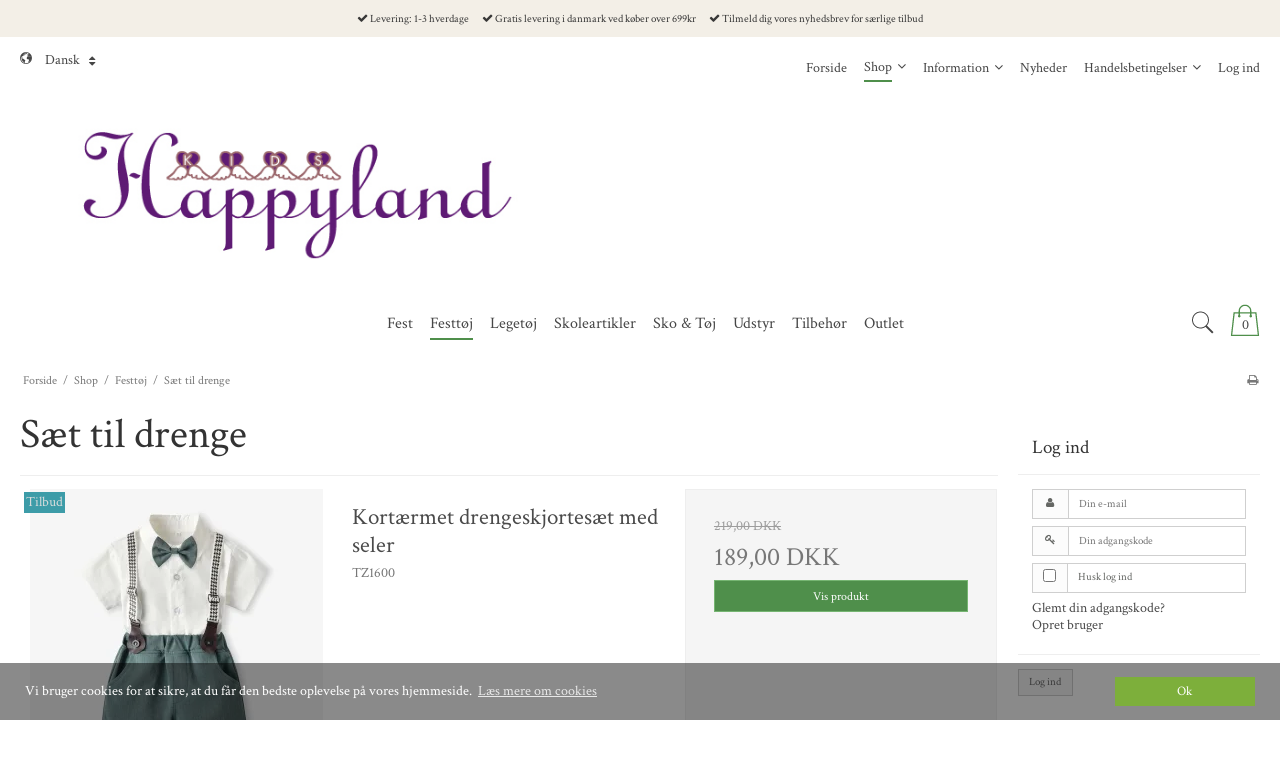

--- FILE ---
content_type: text/html; charset=ISO-8859-1
request_url: https://kids-happyland.dk/shop/40-saet-til-drenge/
body_size: 69967
content:
<!DOCTYPE html>
<!--[if lt IE 7 ]>  <html class="ie6 ielt9 no-js" lang="da"> <![endif]-->
<!--[if IE 7 ]>     <html class="ie7 ielt9 no-js" lang="da"> <![endif]-->
<!--[if IE 8 ]>     <html class="ie8 ielt9 no-js" lang="da"> <![endif]-->
<!--[if IE 9 ]>     <html class="ie9 no-js" lang="da"> <![endif]-->
<!--[if IE 10 ]>    <html class="ie10 no-js" lang="da"> <![endif]-->
<!--[if IE 11 ]>    <html class="ie11 no-js" lang="da"> <![endif]-->
<!--[if (gt IE 11)|!(IE)]><!--> <html class="no-js" lang="da"> <!--<![endif]-->
<head prefix="og: http://ogp.me/ns#
              fb: http://ogp.me/ns/fb#
              ng: http://angularjs.org">
    <meta charset="windows-1252">
<title>S&aelig;t til drenge - kids-happyland.dk</title>
<meta name="viewport" content="width=device-width, initial-scale=1">
<meta name="generator" content="DanDomain Webshop">
<meta name="csrf_token" content="MTc2ODk4MDM5MWM1NTJmMTJjNTIzODY1YTNjZTE4ZDBmM2YyNTZiMDc1ZmU0M2FiZDRRZFJ3R1IyckFsMmNwV0JNMDRyTUYxVjFIeEpxRWR5Tg==" />
<meta property="og:type" content="product.group" />
<meta property="og:title" content="S&aelig;t til drenge" />
<meta property="og:url" content="https://kids-happyland.dk/shop/40-saet-til-drenge/" />
<meta property="og:image" content="https://shop86643.sfstatic.io/upload_dir/shop/_thumbs/Jakkesaet-til-boern-lyseblaa--5-dele-4.w1200.jpg" />
<meta property="og:sitename" content="kids-happyland.dk" />
<meta property="og:description" content="kids-happyland.dk" />




<!--[if lte IE 9]>
<script src="https://shop86643.sfstatic.io/_design/smartytemplates/store/template001/assets/js/ie.js"></script>
<link href="https://shop86643.sfstatic.io/_design/smartytemplates/store/template001/assets/css/ie.css" rel="stylesheet" type="text/css">
<link href="https://shop86643.sfstatic.io/_design/smartytemplates/store/template006/assets/css/template.ie.css" rel="stylesheet" type="text/css">
<![endif]-->

<link rel="preconnect" href="https://shop86643.sfstatic.io" crossorigin>
<link rel="preconnect" href="https://fonts.gstatic.com/" crossorigin>

<link rel="stylesheet" href="https://shop86643.sfstatic.io/_design/common/libs/font-awesome/latest/css/font-awesome.dirty.min.css">
<link href="https://shop86643.sfstatic.io/_design/smartytemplates/store/template001/assets/css/libs.css?v=20251014085848" rel="stylesheet" >
<link href="https://shop86643.sfstatic.io/_design/smartytemplates/store/template006/assets/css/template.css?v=20250728120839" rel="stylesheet" >
<link href="https://shop86643.sfstatic.io/upload_dir/templates/template006_1/assets/css/theme.css?v=20221015151856" rel="stylesheet" >
<link href="https://shop86643.sfstatic.io/_design/smartytemplates/store/template001/assets/css/print.css?v=20251014085848" media="print" rel="stylesheet" >

<script>
window.platform = window.platform || {};(function (q) {var topics = {}, subUid = -1;q.subscribe = function(topic, func) {if (!topics[topic]) {topics[topic] = [];}var token = (++subUid).toString();topics[topic].push({token: token,func: func});return token;};q.publish = function(topic, args) {if (!topics[topic]) {return false;}setTimeout(function() {var subscribers = topics[topic],len = subscribers ? subscribers.length : 0;while (len--) {subscribers[len].func(topic, args);}}, 0);return true;};q.unsubscribe = function(token) {for (var m in topics) {if (topics[m]) {for (var i = 0, j = topics[m].length; i < j; i++) {if (topics[m][i].token === token) {topics[m].splice(i, 1);return token;}}}}return false;};})(window.platform);
</script>







        
            <script async src="https://www.googletagmanager.com/gtag/js?id=G-T2WJLTCG6X" id="google-analytics" ></script>

        


<script>
    
        window.dataLayer = window.dataLayer || [];
        function gtag(){dataLayer.push(arguments);}
        gtag('js', new Date());

        var gtagConfigs = {
            'anonymize_ip': true
        };

        if (sessionStorage.getItem('referrer') !== null) {
            gtagConfigs['page_referrer'] = sessionStorage.getItem('referrer');
            sessionStorage.removeItem('referrer');
        }
    

    
    


            gtag('config', 'G-T2WJLTCG6X', gtagConfigs);
    
        
                
        </script>
    
<meta name="google-site-verification" content="v7qpTtoeshb3P6wTdziNZ0QPVvksXpCCaRIIkF-BhNI" />

<!-- Start e-maerket widget --><script type="text/javascript" src="https://widget.emaerket.dk/js/1812361b7f43688edb9fd4db25e7a4ed" async></script><!-- // end e-maerket widget -->



</head>
<body id="ng-app" data-ng-app="platform-app" data-ng-strict-di class="site1 languageDK currencyDKK pageId2 pageCategory40 pageTypeproduct" itemscope itemtype="http://schema.org/WebPage">

        
        

        <div class="focus-bar text-center">
        <ul class="list-inline">
                            <li><i class="fa fa-check"></i> Levering: 1-3 hverdage</li>
                                        <li><i class="fa fa-check"></i> Gratis levering i danmark ved k&oslash;ber over 699kr</li>
                                        <li><i class="fa fa-check"></i> Tilmeld dig vores nyhedsbrev for s&aelig;rlige tilbud</li>
                    </ul>
    </div>





<div class="site-corporate">
    <div class="container with-xlarge">
        <div class="row">
            <div class="col-s-4 col-m-12 col-l-12 col-xl-24">
                <div class="row">
                                      <div class="col-s-2 col-m-3 col-l-3 col-xl-6 dropdown-pickers lang-dropdown is-hidden-m is-hidden-s">
                        <ul class="list-unstyled list-inline">
                                                          <li>
                                
         
        <style>:not(.ielt9) .w-language .placeholder-wrapper > .placeholder {padding-top: 62.5%;}:not(.ielt9) .w-language .placeholder-wrapper {max-width: 16px;}</style>

    
<span class="is-hidden-m is-hidden-s">
  <svg xmlns="http://www.w3.org/2000/svg" class="globe-icon"  xmlns:xlink="http://www.w3.org/1999/xlink" viewBox="0 0 26 26" version="1.1">
<g>
<path style=" " d="M 13 0.15625 C 5.914063 0.15625 0.15625 5.914063 0.15625 13 C 0.15625 20.085938 5.914063 25.84375 13 25.84375 C 20.085938 25.84375 25.84375 20.085938 25.84375 13 C 25.84375 5.914063 20.085938 0.15625 13 0.15625 Z M 13 1.78125 C 15.117188 1.78125 17.09375 2.359375 18.78125 3.375 C 18.792969 3.382813 18.800781 3.398438 18.8125 3.40625 C 18.832031 3.425781 18.855469 3.449219 18.875 3.46875 C 18.894531 3.492188 18.902344 3.484375 18.9375 3.5 C 18.949219 3.554688 18.972656 3.59375 19 3.625 C 19.011719 3.636719 19.015625 3.664063 19.03125 3.6875 C 19.054688 3.71875 19.085938 3.753906 19.4375 3.9375 C 19.394531 3.917969 19.34375 3.933594 19.3125 3.96875 C 19.296875 3.988281 19.28125 4.007813 19.28125 4.03125 C 19.242188 4.011719 19.195313 3.988281 19.15625 3.96875 C 19.105469 3.949219 19.082031 3.929688 19.03125 3.90625 C 19.023438 3.902344 19.007813 3.910156 19 3.90625 L 18.78125 3.875 C 18.765625 3.871094 18.734375 3.867188 18.71875 3.875 C 18.710938 3.878906 18.695313 3.871094 18.6875 3.875 L 18.5625 3.84375 L 18.4375 3.78125 C 18.429688 3.777344 18.382813 3.75 18.375 3.75 L 18.1875 3.71875 C 18.179688 3.71875 18.164063 3.71875 18.15625 3.71875 L 18.03125 3.71875 C 18.011719 3.71875 17.984375 3.742188 17.96875 3.75 C 17.949219 3.761719 17.945313 3.761719 17.9375 3.78125 L 17.90625 3.84375 L 17.8125 3.875 C 17.789063 3.878906 17.765625 3.886719 17.75 3.90625 C 17.742188 3.917969 17.722656 3.953125 17.71875 3.96875 L 17.6875 4 C 17.671875 4.015625 17.660156 4.042969 17.65625 4.0625 L 17.625 4.125 C 17.613281 4.136719 17.597656 4.171875 17.59375 4.1875 C 17.589844 4.199219 17.589844 4.207031 17.59375 4.21875 L 17.59375 4.28125 L 17.5625 4.65625 C 17.5625 4.664063 17.558594 4.675781 17.5625 4.6875 C 17.554688 4.691406 17.539063 4.710938 17.53125 4.71875 L 17.34375 5 C 17.316406 5.03125 17.289063 5.058594 17.3125 5.09375 L 17.625 5.5625 L 17.65625 5.65625 C 17.664063 5.671875 17.675781 5.675781 17.6875 5.6875 C 17.757813 5.746094 17.855469 5.765625 17.9375 5.78125 C 17.949219 5.78125 17.957031 5.777344 17.96875 5.78125 L 17.96875 5.9375 C 17.964844 5.964844 17.980469 6.011719 18 6.03125 L 18.0625 6.125 C 18.066406 6.136719 18.085938 6.144531 18.09375 6.15625 L 17.9375 6.21875 C 17.925781 6.222656 17.917969 6.210938 17.90625 6.21875 C 17.902344 6.222656 17.878906 6.246094 17.875 6.25 L 17.8125 6.34375 C 17.792969 6.34375 17.769531 6.359375 17.75 6.375 L 17.6875 6.4375 C 17.679688 6.445313 17.660156 6.460938 17.65625 6.46875 C 17.652344 6.472656 17.660156 6.496094 17.65625 6.5 L 17.625 6.5625 L 17.625 6.46875 C 17.625 6.464844 17.625 6.441406 17.625 6.4375 C 17.617188 6.390625 17.621094 6.390625 17.0625 5.875 L 17.0625 5.75 C 17.0625 5.742188 17.0625 5.695313 17.0625 5.6875 L 17.03125 5.65625 C 17.027344 5.648438 17.035156 5.632813 17.03125 5.625 C 17.007813 5.585938 16.996094 5.585938 16.8125 5.5 L 16.8125 5.4375 C 16.785156 5.386719 16.722656 5.378906 16.65625 5.375 L 16.53125 5.375 C 16.433594 5.382813 16.425781 5.398438 16.34375 5.8125 C 16.34375 5.828125 16.335938 5.863281 16.34375 5.875 C 16.347656 5.882813 16.339844 5.898438 16.34375 5.90625 C 16.335938 5.90625 16.289063 5.933594 16.28125 5.9375 C 16.257813 5.941406 16.238281 5.949219 16.21875 5.96875 C 16.210938 5.972656 16.195313 5.964844 16.1875 5.96875 C 16.175781 5.976563 16.183594 5.988281 16.15625 6 C 16.148438 6.003906 16.128906 5.996094 16.125 6 C 16.066406 6 16.019531 6.039063 15.9375 6.125 C 15.921875 6.148438 15.929688 6.191406 15.9375 6.21875 L 15.96875 6.34375 C 15.980469 6.375 15.992188 6.378906 16.03125 6.40625 C 16.023438 6.414063 16.003906 6.433594 16 6.4375 C 15.992188 6.449219 16.003906 6.457031 16 6.46875 L 15.96875 6.625 C 15.964844 6.660156 15.976563 6.722656 16 6.75 C 16.019531 6.773438 16.058594 6.792969 16.125 6.78125 L 16.40625 6.71875 C 16.414063 6.714844 16.433594 6.722656 16.4375 6.71875 L 16.65625 6.625 C 16.660156 6.621094 16.683594 6.628906 16.6875 6.625 C 16.691406 6.628906 16.683594 6.652344 16.6875 6.65625 L 16.65625 6.65625 C 16.648438 6.664063 16.632813 6.675781 16.625 6.6875 C 16.621094 6.691406 16.628906 6.710938 16.625 6.71875 L 16.5625 6.84375 C 16.554688 6.878906 16.570313 6.9375 16.59375 6.96875 C 16.617188 7 16.664063 7.027344 16.71875 7.03125 L 16.8125 7.03125 L 16.78125 7.125 C 16.777344 7.136719 16.78125 7.144531 16.78125 7.15625 C 16.78125 7.164063 16.78125 7.179688 16.78125 7.1875 C 16.789063 7.226563 16.773438 7.273438 16.78125 7.3125 C 16.789063 7.328125 16.832031 7.394531 16.84375 7.40625 C 16.863281 7.425781 16.878906 7.4375 16.90625 7.4375 C 16.96875 7.441406 17.011719 7.4375 17.0625 7.4375 L 17.28125 7.59375 L 17.25 7.65625 C 17.25 7.664063 17.25 7.710938 17.25 7.71875 L 17.28125 7.84375 C 17.191406 7.828125 17.175781 7.796875 16.8125 7.75 C 16.78125 7.742188 16.75 7.742188 16.625 7.71875 C 16.609375 7.714844 16.605469 7.714844 16.59375 7.71875 L 16.53125 7.75 C 16.503906 7.757813 16.480469 7.78125 16.46875 7.8125 C 16.460938 7.824219 16.476563 7.828125 16.46875 7.84375 L 16.40625 7.84375 C 16.382813 7.847656 16.359375 7.886719 16.34375 7.90625 C 16.339844 7.910156 16.320313 7.898438 16.3125 7.90625 C 16.292969 7.925781 16.277344 7.972656 16.28125 8 C 16.300781 8.125 16.324219 8.308594 16.34375 8.4375 L 16.28125 8.78125 C 16.28125 8.789063 16.28125 8.804688 16.28125 8.8125 C 16.285156 8.824219 16.277344 8.84375 16.28125 8.875 C 16.285156 8.898438 16.292969 8.921875 16.3125 8.9375 L 16.375 9 L 16.46875 9.25 C 16.492188 9.3125 16.558594 9.355469 16.625 9.34375 L 16.8125 9.3125 L 16.90625 9.375 L 16.28125 9.90625 C 16.269531 9.914063 16.253906 9.957031 16.25 9.96875 L 16.15625 10.40625 L 15.71875 10.6875 L 15.53125 10.78125 C 15.507813 10.792969 15.480469 10.820313 15.46875 10.84375 C 15.386719 11.027344 15.242188 11.242188 15.125 11.4375 C 15.074219 11.523438 15.050781 11.597656 15 11.6875 L 14.75 12.1875 C 14.742188 12.203125 14.746094 12.234375 14.75 12.25 C 14.753906 12.308594 14.75 12.3125 14.75 12.34375 C 14.75 12.359375 14.742188 12.394531 14.75 12.40625 C 14.75 12.410156 14.777344 12.433594 14.78125 12.4375 L 14.84375 12.53125 L 14.90625 13 L 14.59375 13.59375 C 14.574219 13.628906 14.59375 13.6875 14.625 13.71875 L 14.75 13.84375 C 14.75 13.902344 14.753906 13.96875 14.75 14.03125 C 14.746094 14.042969 14.75 14.050781 14.75 14.0625 L 14.75 14.09375 C 14.75 14.113281 14.738281 14.140625 14.75 14.15625 L 14.84375 14.3125 L 15 14.46875 L 15.3125 14.90625 C 15.320313 14.917969 15.335938 14.929688 15.34375 14.9375 L 15.53125 15.09375 L 15.65625 15.28125 C 15.660156 15.285156 15.683594 15.277344 15.6875 15.28125 L 15.75 15.3125 C 15.753906 15.316406 15.746094 15.339844 15.75 15.34375 L 15.78125 15.375 C 15.789063 15.382813 15.800781 15.371094 15.8125 15.375 L 16.25 15.625 L 16.40625 15.75 C 16.421875 15.761719 16.417969 15.777344 16.4375 15.78125 C 16.441406 15.78125 16.460938 15.78125 16.46875 15.78125 C 16.539063 15.78125 16.632813 15.746094 16.6875 15.71875 L 17 15.6875 L 17.5 15.6875 C 17.503906 15.6875 17.527344 15.65625 17.53125 15.65625 L 18 15.625 C 18.011719 15.628906 18.019531 15.628906 18.03125 15.625 L 18.09375 15.625 C 18.105469 15.621094 18.117188 15.601563 18.125 15.59375 L 18.3125 15.5 L 18.5 15.5 L 18.625 15.46875 L 18.71875 15.75 C 18.734375 15.792969 18.800781 15.820313 18.84375 15.8125 L 19.1875 15.8125 L 19.3125 16 L 19.34375 16.0625 L 19.0625 16.625 C 19.050781 16.648438 19.050781 16.664063 19.0625 16.6875 L 19.3125 17.28125 L 19.34375 17.40625 L 19.34375 17.53125 C 19.34375 17.535156 19.34375 17.5625 19.34375 17.5625 C 19.34375 17.578125 19.367188 17.582031 19.375 17.59375 C 19.378906 17.609375 19.402344 17.640625 19.40625 17.65625 C 19.414063 17.671875 19.402344 17.695313 19.40625 17.71875 L 19.4375 17.78125 L 19.375 17.96875 L 19.25 18.65625 L 19.03125 18.84375 L 18.9375 19.09375 L 18.875 19.125 C 18.867188 19.128906 18.820313 19.148438 18.8125 19.15625 C 18.796875 19.167969 18.789063 19.171875 18.78125 19.1875 C 18.726563 19.320313 18.671875 19.445313 18.625 19.5625 C 18.621094 19.574219 18.625 19.613281 18.625 19.625 C 18.621094 19.636719 18.621094 19.644531 18.625 19.65625 L 18.6875 19.90625 C 18.578125 20.3125 18.453125 20.75 18.34375 21.0625 C 18.339844 21.066406 18.3125 21.089844 18.3125 21.09375 L 18.3125 21.1875 L 18.21875 21.40625 C 18.179688 21.488281 18.164063 21.519531 18.09375 21.65625 L 18 21.75 C 17.941406 21.816406 17.882813 21.917969 17.84375 22 L 17.8125 22.0625 C 17.796875 22.085938 17.800781 22.097656 17.8125 22.125 C 17.824219 22.152344 17.847656 22.175781 17.875 22.1875 C 17.9375 22.210938 17.988281 22.21875 18.03125 22.21875 C 18.042969 22.21875 18.050781 22.222656 18.0625 22.21875 C 18.097656 22.203125 18.148438 22.179688 18.1875 22.15625 L 18.1875 22.125 C 18.351563 22.09375 18.566406 22.070313 18.75 22.03125 L 19.09375 21.875 C 19.101563 21.871094 19.121094 21.847656 19.125 21.84375 L 19.625 21.5 C 19.628906 21.496094 19.652344 21.503906 19.65625 21.5 L 19.65625 21.46875 C 19.71875 21.425781 19.867188 21.34375 19.90625 21.3125 L 20.15625 21.03125 L 20.28125 20.90625 L 20.34375 20.875 L 20.40625 20.875 C 20.417969 20.875 20.425781 20.878906 20.4375 20.875 C 20.492188 20.851563 20.527344 20.785156 20.5625 20.75 L 20.875 20.4375 C 20.882813 20.429688 20.902344 20.414063 20.90625 20.40625 L 21.09375 20.0625 L 21.125 20.03125 L 21.15625 20.03125 C 21.171875 20.03125 21.175781 20.007813 21.1875 20 C 21.242188 19.976563 21.28125 19.945313 21.3125 19.90625 L 21.375 19.84375 C 21.515625 19.746094 21.683594 19.605469 21.78125 19.53125 L 21.8125 19.53125 C 21.796875 19.550781 21.796875 19.570313 21.78125 19.59375 C 21.773438 19.601563 21.753906 19.648438 21.75 19.65625 L 21.625 19.875 L 21.375 20.09375 C 21.355469 20.117188 21.355469 20.117188 21.03125 20.59375 C 21.007813 20.636719 21.003906 20.691406 21 20.75 C 20.996094 20.789063 21 20.824219 21.03125 20.84375 C 18.996094 22.929688 16.152344 24.21875 13 24.21875 C 12.46875 24.21875 11.949219 24.164063 11.4375 24.09375 C 11.449219 24.070313 11.445313 24.023438 11.4375 24 C 11.453125 24.003906 11.484375 24.003906 11.5 24 C 11.515625 23.996094 11.519531 23.976563 11.53125 23.96875 C 11.550781 23.953125 11.589844 23.933594 11.59375 23.90625 C 11.597656 23.878906 11.582031 23.835938 11.5625 23.8125 L 11.46875 23.71875 C 11.449219 23.699219 11.453125 23.675781 11.34375 23.625 C 11.332031 23.621094 11.324219 23.625 11.3125 23.625 C 11.296875 23.621094 11.265625 23.648438 11.25 23.65625 C 11.230469 23.664063 11.203125 23.648438 11.1875 23.65625 C 11.148438 23.679688 11.140625 23.738281 11.15625 23.78125 C 11.160156 23.800781 11.171875 23.8125 11.1875 23.84375 L 11.03125 23.8125 C 11.023438 23.808594 11.011719 23.785156 11 23.78125 C 10.992188 23.777344 10.976563 23.78125 10.96875 23.78125 L 10.9375 23.75 C 10.929688 23.742188 10.914063 23.722656 10.90625 23.71875 L 10.78125 23.65625 L 10.65625 23.46875 C 10.652344 23.464844 10.628906 23.4375 10.625 23.4375 C 10.601563 23.414063 10.585938 23.402344 10.5625 23.375 C 10.550781 23.363281 10.546875 23.351563 10.53125 23.34375 L 10.40625 23.3125 C 10.40625 23.289063 10.390625 23.269531 10.375 23.25 C 10.277344 23.136719 10.183594 23.015625 10.09375 22.90625 C 10.085938 22.894531 10.074219 22.878906 10.0625 22.875 L 10.03125 22.875 C 10.054688 22.84375 10.082031 22.785156 10.0625 22.75 C 10.054688 22.734375 10.039063 22.726563 10.03125 22.71875 L 10.15625 22.625 C 10.175781 22.609375 10.183594 22.585938 10.1875 22.5625 C 10.191406 22.550781 10.191406 22.542969 10.1875 22.53125 L 10.15625 22.3125 C 10.152344 22.292969 10.171875 22.265625 10.15625 22.25 C 10.140625 22.234375 10.109375 22.230469 10.09375 22.21875 C 10.113281 22.210938 10.144531 22.175781 10.15625 22.15625 C 10.164063 22.148438 10.183594 22.136719 10.1875 22.125 L 10.21875 21.96875 L 10.25 21.9375 C 10.261719 21.925781 10.246094 21.921875 10.25 21.90625 L 10.3125 21.6875 C 10.320313 21.675781 10.339844 21.636719 10.34375 21.625 C 10.347656 21.613281 10.34375 21.605469 10.34375 21.59375 L 10.34375 21.5 C 10.371094 21.472656 10.390625 21.410156 10.375 21.375 L 10.1875 20.875 C 10.414063 20.75 10.691406 20.613281 10.90625 20.5 C 10.933594 20.484375 10.933594 20.46875 10.9375 20.4375 L 10.96875 20.28125 C 11.003906 20.050781 11.027344 19.773438 11.0625 19.5625 C 11.066406 19.550781 11.066406 19.542969 11.0625 19.53125 L 10.9375 18.9375 L 11 18.875 L 11.09375 18.84375 C 11.105469 18.839844 11.113281 18.820313 11.125 18.8125 L 11.15625 18.78125 L 11.53125 18.09375 C 11.539063 18.082031 11.558594 18.042969 11.5625 18.03125 C 11.5625 18.019531 11.566406 18.007813 11.5625 18 L 11.4375 17.46875 C 11.429688 17.441406 11.402344 17.417969 11.375 17.40625 C 11.09375 17.261719 10.742188 17.085938 10.4375 16.9375 C 10.433594 16.933594 10.410156 16.910156 10.40625 16.90625 L 9.625 16.8125 L 9.375 16.71875 L 9.0625 16.5 C 9.058594 16.496094 9.039063 16.472656 9.03125 16.46875 L 8.96875 16.4375 C 8.984375 16.410156 8.984375 16.371094 8.96875 16.34375 C 8.960938 16.328125 8.945313 16.292969 8.9375 16.28125 C 8.917969 16.257813 8.902344 16.242188 8.875 16.25 L 8.84375 16.25 L 8.625 16.0625 L 8.34375 15.65625 C 8.339844 15.640625 8.324219 15.636719 8.3125 15.625 L 8.28125 15.59375 C 8.269531 15.582031 8.265625 15.566406 8.25 15.5625 L 7.78125 15.34375 L 7.625 15.21875 C 7.605469 15.203125 7.589844 15.214844 7.5625 15.21875 L 7.25 15.25 L 6.9375 14.90625 L 6.96875 14.875 C 7.003906 14.859375 7.027344 14.847656 7.03125 14.8125 C 7.039063 14.738281 7.035156 14.671875 7.03125 14.625 L 7.125 14.53125 C 7.144531 14.511719 7.15625 14.496094 7.15625 14.46875 L 7.15625 14.40625 C 7.15625 14.351563 7.113281 14.316406 7.0625 14.3125 C 6.933594 14.304688 6.824219 14.3125 6.71875 14.3125 C 6.71875 14.304688 6.71875 14.285156 6.71875 14.28125 C 6.71875 14.261719 6.726563 14.242188 6.6875 14.125 C 6.726563 14.101563 6.75 14.078125 6.75 14.03125 C 6.75 14.011719 6.746094 14.007813 6.6875 13.84375 C 6.683594 13.816406 6.679688 13.761719 6.65625 13.6875 C 6.671875 13.679688 6.675781 13.675781 6.6875 13.65625 C 6.71875 13.601563 6.710938 13.570313 6.65625 13.40625 C 6.652344 13.398438 6.660156 13.382813 6.65625 13.375 C 6.664063 13.351563 6.664063 13.335938 6.65625 13.3125 C 6.707031 13.292969 6.746094 13.246094 6.75 13.1875 C 6.75 13.167969 6.742188 13.171875 6.6875 13 C 6.664063 12.957031 6.625 12.917969 6.59375 12.90625 C 6.597656 12.867188 6.585938 12.839844 6.5625 12.8125 C 6.539063 12.785156 6.511719 12.753906 6.46875 12.75 L 6.4375 12.75 C 6.425781 12.703125 6.375 12.671875 6.3125 12.65625 C 6.226563 12.632813 6.132813 12.613281 6.03125 12.59375 C 5.980469 12.585938 5.933594 12.566406 5.90625 12.5625 C 5.890625 12.558594 5.859375 12.558594 5.84375 12.5625 C 5.808594 12.570313 5.769531 12.597656 5.75 12.625 C 5.710938 12.597656 5.691406 12.558594 5.65625 12.53125 L 5.5625 12.46875 C 5.542969 12.449219 5.496094 12.429688 5.46875 12.4375 C 5.425781 12.441406 5.367188 12.460938 5.34375 12.5 L 5.0625 12.34375 L 4.9375 12.28125 C 4.921875 12.269531 4.910156 12.257813 4.875 12.25 C 4.859375 12.246094 4.828125 12.246094 4.8125 12.25 C 4.867188 12.234375 4.902344 12.195313 4.90625 12.15625 C 4.914063 12.113281 4.898438 12.089844 4.8125 11.875 C 4.789063 11.816406 4.742188 11.796875 4.6875 11.8125 C 4.664063 11.820313 4.625 11.828125 4.59375 11.875 C 4.574219 11.910156 4.550781 11.957031 4.53125 12 L 4.5 12.03125 C 4.394531 11.957031 4.300781 11.890625 4.1875 11.8125 C 4.027344 11.703125 3.855469 11.566406 3.71875 11.46875 C 3.703125 11.457031 3.671875 11.46875 3.65625 11.46875 C 3.644531 11.46875 3.632813 11.464844 3.625 11.46875 L 3.34375 11.53125 C 3.335938 11.535156 3.320313 11.527344 3.3125 11.53125 C 3.261719 11.550781 3.261719 11.566406 3.125 11.875 C 3.109375 11.859375 3.078125 11.851563 3.0625 11.84375 C 3.046875 11.839844 3.046875 11.808594 3.03125 11.8125 L 2.5625 11.90625 C 2.523438 11.910156 2.511719 11.929688 2.5 11.96875 L 2.375 12.34375 L 2.25 12.375 L 2.125 12.03125 L 2.25 11.34375 L 2.34375 11.03125 L 2.4375 10.875 C 2.550781 10.699219 2.671875 10.5 2.78125 10.34375 L 2.9375 10.34375 L 3.15625 10.5625 C 3.1875 10.59375 3.242188 10.585938 3.28125 10.5625 C 3.371094 10.511719 3.414063 10.402344 3.4375 10.3125 L 3.71875 10.40625 L 3.6875 11.21875 C 3.683594 11.257813 3.6875 11.296875 3.71875 11.3125 C 3.804688 11.355469 3.863281 11.34375 3.90625 11.34375 C 3.929688 11.34375 3.984375 11.328125 4 11.3125 L 4.03125 11.3125 L 4.0625 11.4375 C 4.074219 11.472656 4.101563 11.515625 4.1875 11.53125 L 4.3125 11.53125 C 4.316406 11.53125 4.339844 11.53125 4.34375 11.53125 C 4.402344 11.523438 4.425781 11.488281 4.4375 11.4375 C 4.449219 11.402344 4.453125 11.40625 4.40625 11.15625 C 4.390625 11.09375 4.34375 11.03125 4.28125 11.03125 L 4.1875 11.03125 L 4.28125 10.78125 C 4.304688 10.613281 4.3125 10.445313 4.34375 10.28125 L 4.59375 9.875 L 4.625 9.875 C 4.640625 9.875 4.640625 9.882813 4.65625 9.875 L 4.9375 9.6875 C 5.105469 9.570313 5.289063 9.445313 5.4375 9.34375 C 5.449219 9.335938 5.460938 9.324219 5.46875 9.3125 C 5.496094 9.273438 5.496094 9.242188 5.5 9.21875 C 5.523438 9.105469 5.566406 9.015625 5.59375 8.90625 C 5.601563 8.910156 5.617188 8.898438 5.625 8.90625 C 5.664063 8.9375 5.714844 8.941406 5.75 8.90625 L 6.15625 8.46875 C 6.164063 8.460938 6.183594 8.476563 6.1875 8.46875 L 6.25 8.375 L 6.6875 8.3125 C 6.710938 8.308594 6.765625 8.300781 6.78125 8.28125 L 6.90625 8.15625 C 6.929688 8.128906 6.917969 8.066406 6.90625 8.03125 L 7 7.90625 L 7.09375 7.90625 C 7.105469 7.90625 7.117188 7.878906 7.125 7.875 C 7.128906 7.875 7.152344 7.878906 7.15625 7.875 L 7.46875 7.71875 L 7.46875 7.8125 C 7.460938 7.839844 7.449219 7.851563 7.46875 7.875 L 7.5 7.90625 C 7.527344 7.9375 7.589844 7.953125 7.625 7.9375 C 7.785156 7.875 7.972656 7.820313 8.15625 7.75 L 8.34375 7.65625 C 8.359375 7.652344 8.394531 7.636719 8.40625 7.625 L 8.4375 7.59375 L 8.5625 7.59375 C 8.609375 7.589844 8.617188 7.566406 8.75 7.46875 C 8.761719 7.457031 8.777344 7.449219 8.78125 7.4375 C 8.808594 7.378906 8.789063 7.324219 8.75 7.28125 L 8.78125 7.15625 C 8.785156 7.128906 8.769531 7.085938 8.75 7.0625 C 8.726563 7.035156 8.679688 7.003906 8.625 7 C 8.566406 7.003906 8.574219 7.003906 8.28125 7.3125 L 8.21875 7.25 C 8.230469 7.210938 8.242188 7.164063 8.25 7.125 C 8.273438 7.125 8.296875 7.109375 8.3125 7.09375 L 8.4375 6.96875 C 8.460938 6.949219 8.472656 6.875 8.46875 6.84375 C 8.464844 6.820313 8.453125 6.796875 8.4375 6.78125 L 8.90625 6.78125 C 8.886719 6.792969 8.847656 6.820313 8.84375 6.875 C 8.839844 6.90625 8.828125 6.914063 8.84375 6.9375 L 8.8125 7.03125 C 8.796875 7.058594 8.796875 7.128906 8.8125 7.15625 C 8.839844 7.214844 8.835938 7.199219 9.125 7.25 L 9.15625 7.3125 C 9.167969 7.328125 9.207031 7.371094 9.28125 7.375 L 9.375 7.375 C 9.402344 7.371094 9.410156 7.363281 9.4375 7.34375 C 9.457031 7.359375 9.496094 7.367188 9.53125 7.375 L 9.625 7.375 C 9.667969 7.367188 9.679688 7.355469 9.875 7.21875 C 9.886719 7.207031 9.898438 7.195313 9.90625 7.15625 C 9.910156 7.132813 9.933594 7.097656 9.9375 7.0625 C 9.9375 7.007813 9.917969 6.992188 9.875 6.96875 L 9.875 6.9375 C 9.886719 6.910156 9.914063 6.867188 9.90625 6.84375 C 9.890625 6.808594 9.859375 6.785156 9.78125 6.75 L 9.9375 6.59375 C 9.976563 6.558594 9.988281 6.519531 9.96875 6.46875 C 9.957031 6.441406 9.9375 6.417969 9.90625 6.40625 L 10.03125 6.25 C 10.046875 6.226563 10.039063 6.183594 10.03125 6.15625 C 10.019531 6.125 10.003906 6.101563 9.96875 6.09375 L 9.75 6.0625 C 9.757813 6.054688 9.777344 6.039063 9.78125 6.03125 C 9.808594 5.953125 9.828125 5.867188 9.84375 5.8125 C 9.851563 5.769531 9.816406 5.710938 9.78125 5.6875 L 9.75 5.65625 L 9.78125 5.5625 C 9.828125 5.265625 9.871094 5.136719 9.875 5.125 C 9.882813 5.082031 9.847656 5.023438 9.8125 5 C 9.851563 4.984375 9.851563 4.964844 9.9375 4.8125 C 9.945313 4.816406 9.960938 4.808594 9.96875 4.8125 C 9.976563 4.8125 9.992188 4.84375 10 4.84375 L 10.0625 4.84375 C 10.121094 4.839844 10.128906 4.820313 10.375 4.5625 C 10.394531 4.574219 10.421875 4.59375 10.4375 4.59375 C 10.488281 4.59375 10.503906 4.589844 10.90625 4.375 C 10.914063 4.371094 10.933594 4.347656 10.9375 4.34375 C 10.957031 4.328125 10.964844 4.304688 10.96875 4.28125 C 10.976563 4.230469 10.972656 4.238281 10.75 3.96875 L 10.875 3.84375 C 10.910156 3.777344 10.902344 3.746094 10.6875 3.4375 C 10.679688 3.425781 10.664063 3.445313 10.65625 3.4375 C 10.648438 3.429688 10.632813 3.410156 10.625 3.40625 C 10.652344 3.386719 10.679688 3.359375 10.75 3.28125 C 10.753906 3.277344 10.746094 3.253906 10.75 3.25 C 10.765625 3.257813 10.796875 3.253906 10.8125 3.25 C 10.910156 3.230469 11.007813 3.183594 11.09375 3.125 C 11.117188 3.109375 11.136719 3.074219 11.15625 3.0625 L 11.1875 3.0625 C 11.195313 3.0625 11.210938 3.066406 11.21875 3.0625 L 11.375 3.03125 C 11.390625 3.023438 11.421875 3.019531 11.4375 3 C 11.4375 3.015625 11.460938 3.015625 11.46875 3.03125 C 11.460938 3.054688 11.445313 3.070313 11.4375 3.09375 C 11.433594 3.105469 11.4375 3.144531 11.4375 3.15625 C 11.4375 3.167969 11.433594 3.179688 11.4375 3.1875 L 11.46875 3.25 C 11.476563 3.273438 11.511719 3.300781 11.53125 3.3125 C 11.546875 3.320313 11.574219 3.3125 11.59375 3.3125 C 11.6875 3.316406 11.773438 3.316406 11.84375 3.3125 L 11.9375 3.34375 L 11.9375 3.40625 L 11.875 3.59375 C 11.867188 3.609375 11.871094 3.671875 11.875 3.6875 C 11.878906 3.707031 11.890625 3.703125 11.90625 3.71875 C 11.894531 3.742188 11.894531 3.785156 11.90625 3.8125 C 11.914063 3.832031 11.925781 3.855469 11.9375 3.875 L 11.9375 3.90625 C 11.945313 3.917969 11.960938 3.929688 11.96875 3.9375 L 11.8125 3.9375 C 11.761719 3.945313 11.78125 3.941406 11.5625 4.125 C 11.550781 4.136719 11.539063 4.171875 11.53125 4.1875 C 11.527344 4.195313 11.5 4.179688 11.5 4.1875 L 11.46875 4.40625 C 11.464844 4.421875 11.464844 4.421875 11.46875 4.4375 C 11.476563 4.457031 11.519531 4.484375 11.53125 4.5 C 11.53125 4.503906 11.5 4.527344 11.5 4.53125 L 11.46875 4.53125 C 11.460938 4.535156 11.445313 4.558594 11.4375 4.5625 C 11.425781 4.574219 11.386719 4.585938 11.375 4.625 C 11.371094 4.644531 11.371094 4.667969 11.375 4.6875 L 11.5 5.125 C 11.503906 5.144531 11.515625 5.140625 11.53125 5.15625 C 11.550781 5.171875 11.578125 5.179688 11.59375 5.1875 C 11.605469 5.191406 11.613281 5.21875 11.625 5.21875 L 11.71875 5.21875 L 11.78125 5.3125 C 11.789063 5.324219 11.800781 5.335938 11.8125 5.34375 C 11.84375 5.367188 11.890625 5.386719 11.9375 5.375 L 12.15625 5.34375 C 12.167969 5.339844 12.175781 5.320313 12.1875 5.3125 L 12.34375 5.1875 C 12.484375 5.042969 12.621094 4.855469 12.75 4.71875 L 13.0625 4.625 C 13.070313 4.625 13.089844 4.597656 13.09375 4.59375 L 13.15625 4.5625 L 13.1875 4.59375 C 13.195313 4.597656 13.210938 4.59375 13.21875 4.59375 C 13.269531 4.59375 13.300781 4.5625 13.46875 4.4375 L 13.78125 4.28125 L 13.9375 4.3125 C 13.945313 4.316406 13.960938 4.316406 13.96875 4.3125 L 14 4.3125 C 14.191406 4.242188 14.464844 4.136719 14.65625 4.0625 C 14.695313 4.0625 14.734375 4.035156 14.75 4 L 14.78125 3.9375 C 14.804688 3.890625 14.824219 3.820313 14.84375 3.78125 C 14.851563 3.765625 14.878906 3.769531 14.875 3.75 C 14.871094 3.722656 14.863281 3.707031 14.84375 3.6875 C 14.867188 3.671875 14.871094 3.621094 14.875 3.59375 L 14.9375 3.28125 C 14.941406 3.265625 14.945313 3.238281 14.9375 3.21875 C 14.949219 3.195313 14.949219 3.183594 14.9375 3.15625 C 14.90625 3.089844 14.875 2.996094 14.84375 2.9375 C 14.863281 2.929688 14.863281 2.925781 14.875 2.90625 L 14.9375 2.9375 C 14.96875 2.949219 15.003906 2.929688 15.03125 2.90625 L 15.09375 2.84375 C 15.113281 2.824219 15.125 2.808594 15.125 2.78125 L 15.125 2.75 C 15.125 2.730469 15.136719 2.703125 15.125 2.6875 C 15.066406 2.605469 14.960938 2.582031 14.875 2.5625 C 14.847656 2.554688 14.820313 2.574219 14.78125 2.5625 C 14.777344 2.5625 14.753906 2.5625 14.75 2.5625 C 14.714844 2.5625 14.691406 2.550781 14.65625 2.5625 C 14.652344 2.542969 14.640625 2.546875 14.625 2.53125 C 14.605469 2.511719 14.582031 2.464844 14.5625 2.4375 C 14.542969 2.398438 14.519531 2.351563 14.46875 2.3125 C 14.382813 2.242188 14.285156 2.234375 14.1875 2.21875 C 14.019531 2.199219 13.820313 2.203125 13.65625 2.21875 C 13.59375 2.222656 13.527344 2.222656 13.46875 2.21875 C 13.402344 2.214844 13.335938 2.210938 13.28125 2.21875 C 13.246094 2.222656 13.214844 2.238281 13.1875 2.25 C 13.164063 2.238281 13.101563 2.242188 13.0625 2.25 C 12.949219 2.277344 12.855469 2.355469 12.75 2.4375 C 12.726563 2.457031 12.679688 2.480469 12.65625 2.5 C 12.640625 2.46875 12.597656 2.4375 12.5625 2.4375 C 12.46875 2.433594 12.464844 2.4375 12.4375 2.40625 C 12.429688 2.394531 12.441406 2.359375 12.4375 2.34375 C 12.421875 2.292969 12.371094 2.210938 12.25 2.1875 C 12.246094 2.1875 12.226563 2.1875 12.21875 2.1875 C 12.1875 2.1875 12.148438 2.210938 12.125 2.21875 C 12.128906 2.21875 12.125 2.191406 12.125 2.1875 C 12.125 2.140625 12.125 2.042969 11.96875 2 C 11.949219 1.996094 11.929688 2 11.90625 2 C 11.882813 2 11.777344 1.992188 11.71875 2.03125 C 11.664063 2.066406 11.65625 2.109375 11.65625 2.125 C 11.640625 2.136719 11.648438 2.148438 11.625 2.15625 C 11.605469 2.164063 11.550781 2.171875 11.53125 2.1875 C 11.496094 2.210938 11.464844 2.253906 11.4375 2.28125 C 11.410156 2.3125 11.386719 2.351563 11.34375 2.34375 C 11.316406 2.332031 11.304688 2.332031 11.28125 2.34375 C 11.203125 2.378906 11.164063 2.421875 11.15625 2.46875 C 11.121094 2.503906 11.074219 2.570313 11.0625 2.625 C 11.046875 2.636719 11 2.636719 10.96875 2.65625 L 10.96875 2.53125 C 10.957031 2.480469 10.886719 2.433594 10.84375 2.4375 C 10.800781 2.441406 10.785156 2.484375 10.75 2.53125 L 10.5625 2.625 C 10.554688 2.628906 10.539063 2.648438 10.53125 2.65625 L 10.375 2.84375 C 10.351563 2.871094 10.328125 2.902344 10.34375 2.9375 C 10.34375 2.9375 10.34375 2.96875 10.34375 2.96875 C 10.324219 2.941406 10.316406 2.929688 10.21875 2.90625 C 10.21875 2.90625 10.21875 2.875 10.21875 2.875 L 10.3125 2.75 C 10.328125 2.722656 10.328125 2.6875 10.3125 2.65625 C 10.296875 2.621094 10.257813 2.597656 10.21875 2.59375 C 10.175781 2.597656 10.160156 2.574219 10 2.6875 C 9.992188 2.691406 9.972656 2.714844 9.96875 2.71875 L 9.90625 2.875 C 9.894531 2.867188 9.886719 2.847656 9.875 2.84375 C 9.886719 2.824219 9.875 2.800781 9.875 2.78125 C 9.871094 2.730469 9.847656 2.707031 9.78125 2.65625 C 9.761719 2.644531 9.742188 2.648438 9.71875 2.65625 C 9.699219 2.660156 9.671875 2.652344 9.59375 2.6875 C 9.535156 2.660156 9.460938 2.699219 9.4375 2.71875 C 9.417969 2.738281 9.390625 2.761719 9.375 2.78125 C 9.355469 2.742188 9.324219 2.714844 9.28125 2.71875 L 8.9375 2.75 C 8.933594 2.75 8.910156 2.746094 8.90625 2.75 L 8.6875 2.84375 C 8.632813 2.867188 8.621094 2.878906 8.5625 2.96875 C 8.550781 2.96875 8.542969 2.96875 8.53125 2.96875 L 8.34375 2.96875 C 8.335938 2.96875 8.320313 2.964844 8.3125 2.96875 C 8.308594 2.96875 8.285156 3 8.28125 3 L 7.90625 3.15625 C 7.898438 3.160156 7.882813 3.152344 7.875 3.15625 L 7.65625 3.3125 C 7.621094 3.335938 7.605469 3.375 7.59375 3.40625 C 7.582031 3.445313 7.59375 3.476563 7.625 3.5 C 7.613281 3.511719 7.601563 3.515625 7.59375 3.53125 L 7.5625 3.46875 C 7.554688 3.441406 7.527344 3.417969 7.5 3.40625 C 7.496094 3.394531 7.507813 3.386719 7.5 3.375 C 7.476563 3.34375 7.414063 3.328125 7.375 3.34375 L 7.3125 3.34375 C 8.984375 2.359375 10.914063 1.78125 13 1.78125 Z M 16.8125 2.6875 L 16.6875 2.71875 C 16.675781 2.722656 16.667969 2.710938 16.65625 2.71875 L 16.59375 2.75 C 16.582031 2.746094 16.546875 2.746094 16.53125 2.75 C 16.503906 2.753906 16.484375 2.769531 16.46875 2.78125 L 16.3125 2.78125 C 16.273438 2.78125 16.234375 2.777344 16.21875 2.8125 C 16.210938 2.828125 16.21875 2.859375 16.21875 2.875 C 16.21875 2.941406 16.222656 2.964844 16.375 3.0625 C 16.378906 3.066406 16.402344 3.058594 16.40625 3.0625 L 16.53125 3.125 C 16.554688 3.136719 16.601563 3.128906 16.625 3.125 L 16.6875 3.21875 C 16.71875 3.257813 16.714844 3.28125 17 3.375 C 17.011719 3.375 17.023438 3.378906 17.03125 3.375 C 17.0625 3.371094 17.082031 3.339844 17.09375 3.3125 C 17.109375 3.285156 17.136719 3.246094 17.125 3.21875 L 17.21875 3.21875 C 17.253906 3.210938 17.300781 3.191406 17.3125 3.15625 C 17.328125 3.117188 17.3125 3.058594 17.28125 3.03125 C 17.269531 3.023438 17.261719 3.019531 17.15625 2.96875 C 17.171875 2.925781 17.132813 2.898438 17.0625 2.78125 C 17.058594 2.773438 17.070313 2.757813 17.0625 2.75 C 17.03125 2.722656 17.007813 2.726563 16.875 2.6875 C 16.867188 2.683594 16.851563 2.6875 16.84375 2.6875 C 16.835938 2.6875 16.820313 2.6875 16.8125 2.6875 Z M 9.625 3.9375 C 9.664063 3.953125 9.730469 3.953125 9.78125 3.96875 L 9.625 4.09375 C 9.621094 4.097656 9.628906 4.121094 9.625 4.125 L 9.53125 4.21875 L 9.34375 4.21875 Z M 19.46875 3.9375 C 19.480469 3.941406 19.519531 3.9375 19.53125 3.9375 C 19.542969 3.9375 19.550781 3.941406 19.5625 3.9375 L 19.59375 3.9375 C 19.613281 3.949219 19.636719 3.957031 19.65625 3.96875 C 19.648438 3.984375 19.625 3.984375 19.625 4 L 19.625 4.0625 Z M 9.25 4.25 C 9.234375 4.261719 9.214844 4.265625 9.1875 4.28125 C 9.183594 4.285156 9.160156 4.308594 9.15625 4.3125 L 9.03125 4.4375 C 9.019531 4.457031 8.96875 4.507813 9 4.5625 L 8.90625 4.53125 C 8.898438 4.527344 8.882813 4.535156 8.875 4.53125 L 8.90625 4.34375 C 8.910156 4.332031 8.910156 4.324219 8.90625 4.3125 Z M 14.625 4.28125 C 14.59375 4.28125 14.550781 4.300781 14.34375 4.34375 C 14.300781 4.359375 14.292969 4.367188 14.28125 4.40625 C 14.269531 4.441406 14.285156 4.507813 14.3125 4.53125 C 14.347656 4.5625 14.394531 4.601563 14.4375 4.625 L 14.40625 4.6875 C 14.398438 4.710938 14.394531 4.757813 14.40625 4.78125 C 14.433594 4.839844 14.417969 4.855469 14.90625 5 C 14.914063 5.003906 14.929688 5 14.9375 5 C 14.972656 5 14.972656 5.011719 15.5 4.78125 C 15.558594 4.742188 15.570313 4.660156 15.5625 4.625 C 15.554688 4.597656 15.542969 4.570313 15.53125 4.53125 C 15.523438 4.515625 15.511719 4.511719 15.5 4.5 C 15.496094 4.496094 15.503906 4.472656 15.5 4.46875 L 15.28125 4.3125 C 15.261719 4.296875 15.207031 4.285156 15.15625 4.28125 L 14.78125 4.34375 L 14.6875 4.3125 C 14.671875 4.304688 14.640625 4.28125 14.625 4.28125 Z M 8.0625 4.5625 L 8.25 4.5625 L 8.21875 4.59375 C 8.210938 4.644531 8.265625 4.675781 8.3125 4.6875 C 8.375 4.707031 8.402344 4.71875 8.4375 4.71875 C 8.449219 4.71875 8.488281 4.691406 8.5 4.6875 L 8.59375 4.6875 C 8.523438 4.753906 8.464844 4.828125 8.40625 4.90625 C 8.367188 4.957031 8.316406 5.023438 8.28125 5.0625 L 8.0625 5.125 C 8.042969 5.132813 8.042969 5.136719 8.03125 5.15625 L 7.78125 5.53125 L 7.3125 5.6875 C 7.289063 5.695313 7.261719 5.726563 7.25 5.75 C 7.242188 5.765625 7.257813 5.765625 7.25 5.78125 L 7.21875 5.78125 L 7.09375 5.5625 L 7.03125 5.3125 C 7.023438 5.285156 6.996094 5.261719 6.96875 5.25 C 6.988281 5.234375 6.996094 5.214844 7 5.1875 L 7.03125 5.125 L 7.34375 4.90625 C 7.453125 4.863281 7.5625 4.800781 7.6875 4.75 L 7.96875 4.65625 C 7.980469 4.652344 7.988281 4.632813 8 4.625 C 8.007813 4.617188 8.023438 4.601563 8.03125 4.59375 C 8.050781 4.578125 8.058594 4.585938 8.0625 4.5625 Z M 9.375 4.59375 L 9.40625 4.625 L 9.375 4.65625 C 9.3125 4.757813 9.359375 4.777344 9.6875 5 L 9.34375 5.15625 L 9.40625 5.0625 C 9.441406 5.027344 9.441406 4.976563 9.40625 4.9375 L 9.1875 4.6875 C 9.179688 4.683594 9.164063 4.660156 9.15625 4.65625 L 9.0625 4.625 C 9.121094 4.652344 9.15625 4.628906 9.375 4.59375 Z M 19.03125 5.34375 L 19.1875 5.40625 C 19.207031 5.414063 19.230469 5.445313 19.25 5.4375 C 19.269531 5.5 19.285156 5.519531 19.3125 5.5625 C 19.316406 5.574219 19.335938 5.585938 19.34375 5.59375 C 19.355469 5.601563 19.363281 5.617188 19.375 5.625 C 19.367188 5.644531 19.367188 5.667969 19.375 5.6875 L 19.4375 5.875 C 19.363281 5.855469 19.265625 5.886719 19.1875 5.90625 C 19.167969 5.914063 19.144531 5.933594 19.125 5.9375 C 19.117188 5.9375 19.097656 5.933594 19.09375 5.9375 L 18.875 6.03125 L 18.875 6 C 18.917969 5.984375 18.941406 5.953125 18.9375 5.90625 L 18.9375 5.6875 L 18.96875 5.59375 L 19 5.375 C 19.003906 5.363281 19.03125 5.351563 19.03125 5.34375 Z M 21.375 7.65625 C 21.382813 7.667969 21.394531 7.675781 21.40625 7.6875 C 21.613281 7.875 21.605469 7.875 21.65625 7.875 C 21.675781 7.875 21.671875 7.886719 21.6875 7.875 C 21.707031 7.867188 21.738281 7.859375 21.75 7.84375 C 21.765625 7.820313 21.800781 7.800781 21.8125 7.78125 L 22.15625 8 L 22.28125 8.09375 L 22.15625 8.125 C 22.015625 8.027344 22.007813 8.03125 21.96875 8.03125 C 21.957031 8.03125 21.917969 8.027344 21.90625 8.03125 C 21.839844 8.054688 21.761719 8.097656 21.6875 8.125 C 21.625 8.148438 21.558594 8.167969 21.5 8.1875 L 21.4375 8.1875 L 21.3125 8.0625 C 21.308594 8.058594 21.316406 8.039063 21.3125 8.03125 C 21.320313 8.015625 21.34375 7.996094 21.34375 7.96875 L 21.3125 7.90625 C 21.328125 7.890625 21.339844 7.863281 21.34375 7.84375 C 21.351563 7.824219 21.34375 7.800781 21.34375 7.78125 Z M 18.78125 8.09375 C 18.777344 8.097656 18.785156 8.121094 18.78125 8.125 C 18.769531 8.140625 18.785156 8.136719 18.78125 8.15625 C 18.777344 8.164063 18.769531 8.1875 18.78125 8.25 C 18.792969 8.285156 18.804688 8.339844 18.8125 8.375 C 18.820313 8.394531 18.832031 8.425781 18.84375 8.4375 C 18.839844 8.457031 18.839844 8.46875 18.84375 8.5 L 18.84375 8.5625 C 18.859375 8.625 18.890625 8.683594 18.90625 8.75 C 18.925781 8.832031 18.972656 8.867188 19 8.875 C 19.015625 8.878906 19.046875 8.878906 19.0625 8.875 C 19.066406 8.875 19.089844 8.847656 19.09375 8.84375 L 19.21875 8.8125 C 19.269531 8.796875 19.3125 8.742188 19.3125 8.6875 C 19.3125 8.667969 19.320313 8.65625 19.25 8.4375 C 19.234375 8.398438 19.199219 8.359375 19.15625 8.34375 C 19.164063 8.320313 19.179688 8.316406 19.1875 8.28125 L 19.34375 8.4375 C 19.351563 8.445313 19.398438 8.464844 19.40625 8.46875 L 19.75 8.65625 L 19.8125 8.6875 L 19.84375 8.78125 L 19.59375 8.71875 C 19.574219 8.714844 19.519531 8.742188 19.5 8.75 C 19.460938 8.769531 19.433594 8.800781 19.4375 8.84375 C 19.441406 8.875 19.460938 8.925781 19.46875 8.96875 C 19.472656 8.984375 19.457031 8.988281 19.46875 9 C 19.539063 9.089844 19.652344 9.15625 19.75 9.21875 C 19.761719 9.226563 19.773438 9.242188 19.78125 9.25 C 19.71875 9.261719 19.6875 9.304688 19.6875 9.375 C 19.675781 9.328125 19.664063 9.289063 19.65625 9.25 C 19.652344 9.226563 19.640625 9.203125 19.625 9.1875 L 19.53125 9.125 L 19.375 9.03125 C 19.351563 9.019531 19.335938 9 19.3125 9 C 19.300781 9 19.261719 8.996094 19.25 9 L 19.09375 9.0625 L 18.1875 9.125 C 18.179688 9.125 18.164063 9.121094 18.15625 9.125 L 17.5625 9.34375 L 17.34375 9.34375 C 17.351563 9.335938 17.339844 9.320313 17.34375 9.3125 L 17.5625 9.28125 C 17.574219 9.28125 17.585938 9.285156 17.59375 9.28125 L 17.625 9.28125 C 17.636719 9.277344 17.648438 9.257813 17.65625 9.25 L 17.84375 9.09375 L 17.875 9.0625 C 17.902344 9.03125 17.9375 8.996094 17.96875 8.96875 C 17.996094 8.941406 18.011719 8.882813 18 8.84375 L 17.90625 8.625 L 17.9375 8.5625 L 18.03125 8.53125 L 18.0625 8.53125 C 18.074219 8.53125 18.082031 8.535156 18.09375 8.53125 C 18.097656 8.53125 18.121094 8.5 18.125 8.5 L 18.21875 8.4375 C 18.25 8.421875 18.277344 8.40625 18.28125 8.375 L 18.3125 8.1875 L 18.3125 8.15625 L 18.59375 8.21875 C 18.613281 8.21875 18.640625 8.199219 18.65625 8.1875 Z M 20.28125 8.6875 L 20.3125 8.6875 C 20.335938 8.6875 20.359375 8.699219 20.375 8.6875 L 20.40625 8.71875 C 20.414063 8.730469 20.398438 8.742188 20.40625 8.75 C 20.414063 8.757813 20.421875 8.769531 20.4375 8.78125 C 20.453125 8.792969 20.480469 8.808594 20.5 8.8125 L 20.625 8.96875 C 20.640625 8.988281 20.664063 8.996094 20.6875 9 C 20.699219 9.003906 20.707031 8.996094 20.71875 9 C 20.71875 9.003906 20.714844 9.027344 20.71875 9.03125 C 20.742188 9.070313 20.785156 9.109375 20.8125 9.15625 L 20.84375 9.21875 C 20.851563 9.234375 20.859375 9.269531 20.875 9.28125 L 20.90625 9.28125 C 20.921875 9.292969 20.949219 9.3125 20.96875 9.3125 L 21.0625 9.3125 C 21.058594 9.324219 21.0625 9.328125 21.0625 9.34375 C 21.070313 9.367188 21.066406 9.355469 21.125 9.46875 C 21.160156 9.527344 21.152344 9.542969 21.5625 9.625 C 21.679688 9.613281 21.699219 9.515625 21.6875 9.34375 L 21.71875 9.375 C 21.742188 9.398438 21.777344 9.414063 21.8125 9.40625 L 22 9.34375 C 22.015625 9.339844 22.019531 9.351563 22.03125 9.34375 L 22.0625 9.34375 C 22.046875 9.359375 22.035156 9.390625 22.03125 9.40625 C 22.023438 9.453125 22.023438 9.496094 22.0625 9.53125 C 22.074219 9.539063 22.101563 9.539063 22.25 9.625 C 22.257813 9.628906 22.242188 9.652344 22.25 9.65625 L 22.28125 9.65625 C 22.300781 9.660156 22.324219 9.632813 22.34375 9.625 C 22.359375 9.617188 22.363281 9.605469 22.375 9.59375 L 22.4375 9.53125 C 22.449219 9.570313 22.457031 9.617188 22.46875 9.65625 L 22.4375 10.0625 L 22.1875 9.96875 C 22.144531 9.957031 22.117188 9.996094 22.09375 10.03125 L 22 10.125 L 21.625 9.96875 C 21.613281 9.964844 21.605469 9.964844 21.59375 9.96875 C 21.535156 9.972656 21.484375 9.96875 21.4375 9.96875 L 21.40625 9.9375 C 21.390625 9.914063 21.371094 9.878906 21.34375 9.875 C 21.214844 9.855469 21.128906 9.875 21.03125 9.875 C 21.019531 9.875 21.011719 9.871094 21 9.875 C 20.992188 9.878906 20.972656 9.871094 20.96875 9.875 L 20.875 9.9375 C 20.851563 9.953125 20.816406 9.972656 20.8125 10 L 20.78125 10.1875 L 20.34375 9.9375 C 20.339844 9.933594 20.316406 9.941406 20.3125 9.9375 L 19.84375 9.8125 L 19.71875 9.75 C 19.730469 9.730469 19.71875 9.710938 19.71875 9.6875 C 19.710938 9.589844 19.699219 9.519531 19.6875 9.4375 C 19.699219 9.472656 19.730469 9.492188 19.75 9.53125 C 19.761719 9.550781 19.769531 9.59375 19.78125 9.625 C 19.816406 9.6875 19.859375 9.683594 19.875 9.6875 C 19.886719 9.691406 19.894531 9.691406 19.90625 9.6875 C 19.96875 9.679688 19.992188 9.65625 20.09375 9.5 C 20.101563 9.488281 20.089844 9.480469 20.09375 9.46875 C 20.097656 9.453125 20.097656 9.453125 20.09375 9.4375 C 20.089844 9.414063 20.105469 9.390625 20.09375 9.375 C 20.140625 9.355469 20.152344 9.304688 20.15625 9.25 L 20.15625 9.09375 C 20.183594 9.085938 20.207031 9.058594 20.21875 9.03125 L 20.3125 8.84375 C 20.328125 8.816406 20.328125 8.777344 20.3125 8.75 Z M 21.28125 8.96875 C 21.296875 8.988281 21.335938 8.996094 21.34375 9 L 21.46875 9.21875 C 21.414063 9.214844 21.335938 9.191406 21.28125 9.1875 L 21.28125 9.15625 C 21.300781 9.136719 21.3125 9.121094 21.3125 9.09375 C 21.3125 9.039063 21.289063 9.003906 21.28125 8.96875 Z M 3.125 12.03125 C 3.132813 12.039063 3.144531 12.054688 3.15625 12.0625 L 3.15625 12.09375 C 3.144531 12.132813 3.136719 12.171875 3.15625 12.28125 C 3.171875 12.328125 3.179688 12.320313 3.21875 12.34375 C 3.242188 12.359375 3.285156 12.351563 3.3125 12.34375 C 3.320313 12.339844 3.335938 12.347656 3.34375 12.34375 C 3.332031 12.457031 3.382813 12.566406 3.46875 12.625 C 3.507813 12.652344 3.546875 12.6875 3.59375 12.6875 C 3.730469 12.6875 3.824219 12.5625 3.84375 12.40625 C 3.851563 12.351563 3.859375 12.296875 3.84375 12.25 L 3.90625 12.3125 C 3.90625 12.332031 3.878906 12.324219 3.875 12.34375 L 3.875 12.4375 C 3.882813 12.492188 3.921875 12.539063 3.96875 12.5625 L 3.90625 12.5625 C 3.890625 12.558594 3.886719 12.5625 3.875 12.5625 C 3.828125 12.574219 3.808594 12.574219 3.71875 12.6875 C 3.695313 12.71875 3.679688 12.773438 3.6875 12.8125 C 3.695313 12.847656 3.726563 12.859375 3.75 12.875 C 3.800781 12.917969 3.847656 12.96875 3.90625 13 L 3.96875 13.03125 C 3.980469 13.039063 4.019531 13.027344 4.03125 13.03125 L 4.03125 13.0625 C 4.042969 13.066406 4.050781 13.0625 4.0625 13.0625 C 4.070313 13.058594 4.085938 13.035156 4.09375 13.03125 L 4.28125 12.96875 C 4.316406 12.945313 4.339844 12.898438 4.34375 12.84375 L 4.34375 12.78125 C 4.390625 12.8125 4.496094 12.828125 4.78125 12.875 C 4.789063 12.875 4.804688 12.875 4.8125 12.875 C 4.816406 12.875 4.839844 12.875 4.84375 12.875 C 4.851563 12.875 4.867188 12.875 4.875 12.875 L 5.34375 12.875 C 5.367188 12.910156 5.417969 12.933594 5.46875 12.9375 L 5.78125 12.9375 C 5.816406 12.933594 5.851563 12.925781 5.875 12.90625 C 5.894531 12.921875 5.914063 12.945313 5.9375 12.96875 C 5.964844 12.988281 6 13 6.03125 13 C 6.039063 13 6.054688 13.003906 6.0625 13 L 6.125 12.96875 L 6.125 13 C 6.132813 13.050781 6.167969 13.105469 6.21875 13.125 C 6.207031 13.144531 6.191406 13.160156 6.1875 13.1875 C 6.1875 13.25 6.21875 13.3125 6.21875 13.375 L 6.21875 13.4375 C 6.230469 13.511719 6.28125 13.550781 6.3125 13.5625 L 6.3125 13.625 C 6.300781 13.644531 6.28125 13.660156 6.28125 13.6875 C 6.28125 13.742188 6.277344 13.816406 6.28125 13.875 C 6.285156 13.914063 6.3125 13.945313 6.34375 13.96875 C 6.34375 14 6.339844 14.03125 6.34375 14.0625 C 6.328125 14.085938 6.316406 14.121094 6.3125 14.15625 C 6.316406 14.199219 6.308594 14.238281 6.3125 14.28125 L 6.3125 14.3125 C 6.320313 14.367188 6.367188 14.425781 6.4375 14.4375 L 6.4375 14.5 L 6.25 14.34375 C 6.242188 14.335938 6.226563 14.316406 6.21875 14.3125 L 5.875 14.25 C 5.859375 14.246094 5.828125 14.246094 5.8125 14.25 L 5.78125 14.25 L 5.71875 14.28125 L 5.3125 14.1875 L 5.09375 13.90625 C 5.085938 13.894531 5.074219 13.878906 5.0625 13.875 L 5.03125 13.875 C 4.996094 13.855469 4.9375 13.84375 4.90625 13.875 L 4.84375 13.96875 L 4.78125 13.9375 C 4.753906 13.921875 4.742188 13.890625 4.71875 13.875 C 4.6875 13.859375 4.65625 13.859375 4.625 13.875 L 4.15625 14.125 C 4.148438 14.128906 4.132813 14.148438 4.125 14.15625 C 4.117188 14.164063 4.097656 14.175781 4.09375 14.1875 L 3.96875 14.53125 L 3.8125 14.4375 C 3.800781 14.429688 3.796875 14.410156 3.78125 14.40625 L 3.75 14.40625 C 3.742188 14.40625 3.722656 14.40625 3.71875 14.40625 L 3.4375 14.46875 L 3.34375 14.28125 L 3.375 13.4375 C 3.378906 13.417969 3.375 13.394531 3.375 13.375 C 3.375 13.355469 3.382813 13.359375 3.375 13.34375 C 3.328125 13.261719 3.25 13.167969 3.1875 13.09375 L 3.15625 13.0625 C 3.148438 13.054688 3.132813 13.039063 3.125 13.03125 C 3.113281 13.023438 3.105469 13.003906 3.09375 13 L 2.84375 12.96875 L 2.84375 12.75 Z M 4.34375 12.53125 C 4.34375 12.539063 4.34375 12.558594 4.34375 12.5625 C 4.320313 12.59375 4.3125 12.621094 4.3125 12.65625 C 4.296875 12.636719 4.269531 12.628906 4.25 12.625 C 4.179688 12.605469 4.113281 12.578125 4.03125 12.5625 Z M 23.53125 12.78125 C 23.585938 12.902344 23.640625 13.015625 23.6875 13.125 L 23.6875 13.375 C 23.675781 13.355469 23.648438 13.351563 23.625 13.34375 L 23.5625 12.9375 L 23.5625 12.90625 Z M 1.78125 13.21875 L 1.84375 13.28125 C 1.875 13.3125 1.929688 13.332031 1.96875 13.3125 L 2.09375 13.21875 L 2.1875 13.46875 C 2.1875 13.472656 2.1875 13.496094 2.1875 13.5 C 2.191406 13.511719 2.210938 13.523438 2.21875 13.53125 L 2.28125 13.625 C 2.285156 13.632813 2.273438 13.652344 2.28125 13.65625 L 2.40625 13.78125 C 2.414063 13.785156 2.460938 13.808594 2.46875 13.8125 L 2.625 13.90625 L 2.875 14.65625 C 2.878906 14.660156 2.871094 14.683594 2.875 14.6875 L 2.9375 14.75 C 2.964844 14.78125 3.023438 14.800781 3.0625 14.78125 L 3.09375 14.75 L 3.1875 14.875 C 3.195313 14.898438 3.195313 14.925781 3.21875 14.9375 C 3.238281 14.949219 3.265625 14.960938 3.28125 14.96875 C 3.292969 14.972656 3.304688 14.964844 3.3125 14.96875 L 3.4375 15.15625 C 3.460938 15.191406 3.519531 15.207031 3.5625 15.1875 L 3.6875 15.125 C 3.707031 15.117188 3.738281 15.082031 3.75 15.0625 L 3.78125 15.15625 C 3.820313 15.429688 3.882813 15.695313 3.9375 15.96875 L 3.90625 16.15625 L 3.84375 16.34375 L 3.78125 16.75 C 3.777344 16.761719 3.777344 16.769531 3.78125 16.78125 C 3.78125 16.785156 3.78125 16.808594 3.78125 16.8125 C 3.804688 16.90625 3.816406 17.003906 3.84375 17.09375 L 3.875 17.125 C 3.878906 17.140625 3.863281 17.144531 3.875 17.15625 C 3.882813 17.164063 3.914063 17.167969 3.9375 17.1875 L 3.90625 17.21875 C 3.894531 17.238281 3.902344 17.257813 3.90625 17.28125 C 3.90625 17.289063 3.933594 17.304688 3.9375 17.3125 L 4.125 17.75 C 4.128906 17.757813 4.117188 17.773438 4.125 17.78125 L 4.53125 18.125 L 4.71875 18.40625 C 4.722656 18.414063 4.746094 18.433594 4.75 18.4375 C 4.757813 18.449219 4.75 18.46875 4.75 18.46875 C 5.046875 18.859375 5.484375 19.382813 5.5625 19.4375 L 6.125 19.71875 C 6.175781 19.75 6.230469 19.773438 6.40625 19.875 L 6.46875 19.9375 C 6.683594 20.265625 6.992188 20.738281 7.25 21.09375 C 7.820313 21.816406 7.960938 22.023438 8.6875 22.75 C 8.691406 22.753906 8.714844 22.746094 8.71875 22.75 L 8.90625 22.90625 C 8.933594 22.933594 8.972656 22.941406 9 22.96875 L 9.03125 23.03125 C 9.039063 23.039063 9.054688 23.027344 9.0625 23.03125 C 9.101563 23.054688 9.144531 23.082031 9.1875 23.09375 C 9.195313 23.128906 9.214844 23.136719 9.375 23.25 C 9.402344 23.269531 9.4375 23.28125 9.46875 23.28125 L 9.53125 23.375 C 9.542969 23.390625 9.542969 23.398438 9.5625 23.40625 L 9.6875 23.46875 L 9.71875 23.5 C 9.726563 23.511719 9.738281 23.523438 9.75 23.53125 C 9.804688 23.566406 9.875 23.574219 9.9375 23.59375 L 9.96875 23.625 C 9.976563 23.65625 10.007813 23.671875 10.03125 23.6875 C 10.042969 23.699219 10.054688 23.714844 10.0625 23.71875 C 10.082031 23.730469 10.097656 23.742188 10.125 23.75 L 10.21875 23.8125 C 10.234375 23.820313 10.265625 23.84375 10.28125 23.84375 L 10.34375 23.84375 C 10.347656 23.847656 10.371094 23.871094 10.375 23.875 L 10.4375 23.875 C 10.449219 23.898438 10.476563 23.925781 10.5 23.9375 C 5.574219 22.816406 1.882813 18.464844 1.78125 13.21875 Z M 24.15625 13.90625 C 24.152344 13.945313 24.160156 13.992188 24.15625 14.03125 L 24.125 14.0625 C 24.074219 14.097656 24.019531 14.121094 23.96875 14.15625 L 23.9375 14.125 L 23.9375 14.0625 C 23.949219 14.058594 23.960938 14.035156 23.96875 14.03125 C 23.976563 14.027344 23.996094 14.035156 24 14.03125 Z M 18.78125 16.125 C 18.636719 16.144531 18.527344 16.246094 18.5 16.375 C 18.476563 16.480469 18.507813 16.566406 18.59375 16.625 C 18.640625 16.65625 18.691406 16.6875 18.75 16.6875 C 18.894531 16.6875 19.027344 16.570313 19.0625 16.4375 C 19.085938 16.363281 19.078125 16.28125 19.03125 16.21875 C 18.984375 16.152344 18.910156 16.125 18.8125 16.125 C 18.808594 16.125 18.785156 16.125 18.78125 16.125 Z M 23.75 16.1875 C 23.507813 17.011719 23.195313 17.796875 22.78125 18.53125 C 22.765625 18.542969 22.777344 18.546875 22.6875 18.65625 C 22.703125 18.59375 22.652344 18.546875 22.625 18.53125 C 22.617188 18.527344 22.601563 18.503906 22.59375 18.5 C 22.5625 18.492188 22.53125 18.5 22.5 18.5 L 22.46875 18.5 L 22.5 18.4375 C 22.515625 18.40625 22.515625 18.378906 22.53125 18.34375 L 22.5625 18.28125 C 22.570313 18.269531 22.59375 18.265625 22.59375 18.25 L 22.59375 18.1875 L 22.71875 17.78125 L 22.75 17.65625 L 22.875 17.4375 L 22.9375 17.375 C 22.945313 17.367188 22.964844 17.355469 22.96875 17.34375 C 23.011719 17.242188 23.015625 17.179688 23.03125 17.125 L 23.15625 16.90625 L 23.25 16.8125 C 23.265625 16.804688 23.269531 16.796875 23.28125 16.78125 L 23.65625 16.21875 Z M 22.3125 18.90625 C 22.335938 18.921875 22.351563 18.902344 22.375 18.90625 C 22.382813 18.910156 22.398438 18.90625 22.40625 18.90625 C 22.421875 18.902344 22.457031 18.917969 22.46875 18.90625 C 22.421875 18.964844 22.34375 19.015625 22.28125 19.09375 L 22.125 19.1875 Z "/>
</g>
</svg>
</span>

<div class="w-language is-inline-block">
            <div class="dropdown w-language-dropdown">
        <span class="language-currency-picker" data-toggle="dropdown">
                                        Dansk
                    </span>
        <div class="dropdown-menu" >
            <div class="dropdown-container">
                <form>
                    <ul>
                                            <li class="w-language-item item-1 iso-DK languageactive">
                                                        <span class="active">
                                                                                                  Dansk
                                                             </span>
                                                   </li>
                                            <li class="w-language-item item-2 iso-UK ">
                                                       <a href="/?lang=UK">
                                                                                                English
                                                            </a>
                                                   </li>
                                        </ul>
                </form>
            </div>
        </div>
    </div>

        </div>
                              </li>
                            
                                                    </ul>
                    </div>
                    
                    <div class="col-s-2 col-m-9 col-l-9 col-xl-18 pull-right">
                        
<div class="navbar-collapse is-collapsed nav-flex container top-menu with-xlarge  nav nav-default is-hidden-s is-hidden-m is-visible-l is-visible-xl" data-group="main-navbar" data-js="navbarAnimation">

    
                    

    







<ul class="mobile-navigation w-menu w-menu-list nav nav-default" data-js="hamburgerDropdown">

    
        
        
                                                
        
        <li class="w-menu-item item-1">
                                        
                                                <a href="/" class="item-primary" aria-haspopup="true" title="Forside"><span>Forside</span></a>
                                    </li>
    
        
        
                                                
                    
                                                            
        <li class="w-menu-item item-8 active is-shop  dropdown">
                                        
                                                <span data-toggle="navigation" class="parent item-primary marker" data-js="shopMarker" data-arrow-toggle="topNavArrow">
                        <i class="topnav-arrow fa fa-angle-down"></i>
                    </span>
                    <a href="/shop/" class="parent item-primary" aria-haspopup="true" title="Shop"><span>Shop</span></a>
                    <div class="dropdown-menu">
                        <div class="dropdown-container">
                                                            
                                
    <ul class="mobile-navigation w-menu w-menu-list" data-js="hamburgerDropdown">
                        
                                                  
        <li class="w-menu-item item-3 is-shop  dropdown">

          
          
                                          
                                  
                        <span data-toggle="navigation" class="parent marker is-hidden-l is-hidden-xl" data-js="shopMarker" data-arrow-toggle="topNavArrow">
                  <i class="topnav-arrow fa fa-angle-down"></i>
              </span>
          
          <a class="" href="/shop/3-fest/">
              <span>Fest</span>
          </a>

                      <div class="dropdown-menu">
                <div class="dropdown-container">
                  
    <ul class="mobile-navigation w-menu w-menu-list" data-js="hamburgerDropdown">
                        
                            
        <li class="w-menu-item item-15">

          
          
                    
                                  
          
          <a class="" href="/shop/15-foedselsdag/">
              <span>F&oslash;dselsdag</span>
          </a>

                  </li>
                        
                                                  
        <li class="w-menu-item item-26 is-shop  dropdown">

          
          
                                          
                                  
                        <span data-toggle="navigation" class="parent marker is-hidden-l is-hidden-xl" data-js="shopMarker" data-arrow-toggle="topNavArrow">
                  <i class="topnav-arrow fa fa-angle-down"></i>
              </span>
          
          <a class="" href="/shop/26-balloner/">
              <span>Balloner</span>
          </a>

                      <div class="dropdown-menu">
                <div class="dropdown-container">
                  
    <ul class="mobile-navigation w-menu w-menu-list" data-js="hamburgerDropdown">
                        
                            
        <li class="w-menu-item item-37">

          
          
                    
                                  
          
          <a class="" href="/shop/37-ballonbuer/">
              <span>Ballonbuer</span>
          </a>

                  </li>
                        
                            
        <li class="w-menu-item item-30">

          
          
                    
                                  
          
          <a class="" href="/shop/30-folieballoner/">
              <span>Folieballoner</span>
          </a>

                  </li>
                        
                            
        <li class="w-menu-item item-29">

          
          
                    
                                  
          
          <a class="" href="/shop/29-latex-balloner/">
              <span>Latex Balloner</span>
          </a>

                  </li>
                        
                            
        <li class="w-menu-item item-28">

          
          
                    
                                  
          
          <a class="" href="/shop/28-tilbehoer-til-ballonen/">
              <span>Tilbeh&oslash;r Til Ballonen</span>
          </a>

                  </li>
          </ul>

                </div>
            </div>
                  </li>
          </ul>

                </div>
            </div>
                  </li>
                        
                                                  
        <li class="w-menu-item item-36 active is-shop  dropdown">

          
          
                                          
                                  
                        <span data-toggle="navigation" class="parent marker is-hidden-l is-hidden-xl" data-js="shopMarker" data-arrow-toggle="topNavArrow">
                  <i class="topnav-arrow fa fa-angle-down"></i>
              </span>
          
          <a class="" href="/shop/36-festtoej/">
              <span>Festt&oslash;j</span>
          </a>

                      <div class="dropdown-menu">
                <div class="dropdown-container">
                  
    <ul class="mobile-navigation w-menu w-menu-list" data-js="hamburgerDropdown">
                        
                                                  
        <li class="w-menu-item item-38 is-shop  dropdown">

          
          
                                          
                                  
                        <span data-toggle="navigation" class="parent marker is-hidden-l is-hidden-xl" data-js="shopMarker" data-arrow-toggle="topNavArrow">
                  <i class="topnav-arrow fa fa-angle-down"></i>
              </span>
          
          <a class="" href="/shop/38-daabstoej/">
              <span>D&aring;bst&oslash;j</span>
          </a>

                      <div class="dropdown-menu">
                <div class="dropdown-container">
                  
    <ul class="mobile-navigation w-menu w-menu-list" data-js="hamburgerDropdown">
                        
                            
        <li class="w-menu-item item-35">

          
          
                    
                                  
          
          <a class="" href="/shop/35-daabstoej--daabskjole-til-pige/">
              <span>D&aring;bst&oslash;j / d&aring;bskjole til pige</span>
          </a>

                  </li>
                        
                            
        <li class="w-menu-item item-39">

          
          
                    
                                  
          
          <a class="" href="/shop/39-daabstoej-til-dreng/">
              <span>D&aring;bst&oslash;j til dreng</span>
          </a>

                  </li>
          </ul>

                </div>
            </div>
                  </li>
                        
                                                  
        <li class="w-menu-item item-25 is-shop  dropdown">

          
          
                                          
                                  
                        <span data-toggle="navigation" class="parent marker is-hidden-l is-hidden-xl" data-js="shopMarker" data-arrow-toggle="topNavArrow">
                  <i class="topnav-arrow fa fa-angle-down"></i>
              </span>
          
          <a class="" href="/shop/25-festkjole/">
              <span>Festkjole</span>
          </a>

                      <div class="dropdown-menu">
                <div class="dropdown-container">
                  
    <ul class="mobile-navigation w-menu w-menu-list" data-js="hamburgerDropdown">
                        
                            
        <li class="w-menu-item item-32">

          
          
                    
                                  
          
          <a class="" href="/shop/32-baby652880-3aar65289/">
              <span>Baby&#65288;0-3&aring;r&#65289;</span>
          </a>

                  </li>
                        
                            
        <li class="w-menu-item item-33">

          
          
                    
                                  
          
          <a class="" href="/shop/33-piger-3-8-aar/">
              <span>Piger (3-8 &aring;r)</span>
          </a>

                  </li>
                        
                            
        <li class="w-menu-item item-34">

          
          
                    
                                  
          
          <a class="" href="/shop/34-piger-8-aar-/">
              <span>Piger (8 &aring;r +)</span>
          </a>

                  </li>
          </ul>

                </div>
            </div>
                  </li>
                        
                            
        <li class="w-menu-item item-40 active">

          
          
                    
                                  
          
          <a class="" href="/shop/40-saet-til-drenge/">
              <span>S&aelig;t til drenge</span>
          </a>

                  </li>
          </ul>

                </div>
            </div>
                  </li>
                        
                            
        <li class="w-menu-item item-6">

          
          
                    
                                  
          
          <a class="" href="/shop/6-legetoej/">
              <span>Leget&oslash;j</span>
          </a>

                  </li>
                        
                            
        <li class="w-menu-item item-9">

          
          
                    
                                  
          
          <a class="" href="/shop/9-skoleartikler/">
              <span>Skoleartikler</span>
          </a>

                  </li>
                        
                                                  
        <li class="w-menu-item item-7 is-shop  dropdown">

          
          
                                          
                                  
                        <span data-toggle="navigation" class="parent marker is-hidden-l is-hidden-xl" data-js="shopMarker" data-arrow-toggle="topNavArrow">
                  <i class="topnav-arrow fa fa-angle-down"></i>
              </span>
          
          <a class="" href="/shop/7-sko--toej/">
              <span>Sko & T&oslash;j</span>
          </a>

                      <div class="dropdown-menu">
                <div class="dropdown-container">
                  
    <ul class="mobile-navigation w-menu w-menu-list" data-js="hamburgerDropdown">
                        
                            
        <li class="w-menu-item item-22">

          
          
                    
                                  
          
          <a class="" href="/shop/22-sko/">
              <span>Sko</span>
          </a>

                  </li>
                        
                                                  
        <li class="w-menu-item item-21 is-shop  dropdown">

          
          
                                          
                                  
                        <span data-toggle="navigation" class="parent marker is-hidden-l is-hidden-xl" data-js="shopMarker" data-arrow-toggle="topNavArrow">
                  <i class="topnav-arrow fa fa-angle-down"></i>
              </span>
          
          <a class="" href="/shop/21-toej/">
              <span>T&oslash;j</span>
          </a>

                      <div class="dropdown-menu">
                <div class="dropdown-container">
                  
    <ul class="mobile-navigation w-menu w-menu-list" data-js="hamburgerDropdown">
                        
                            
        <li class="w-menu-item item-23">

          
          
                    
                                  
          
          <a class="" href="/shop/23-dreng/">
              <span>Dreng</span>
          </a>

                  </li>
                        
                            
        <li class="w-menu-item item-24">

          
          
                    
                                  
          
          <a class="" href="/shop/24-pige/">
              <span>Pige</span>
          </a>

                  </li>
          </ul>

                </div>
            </div>
                  </li>
                        
                            
        <li class="w-menu-item item-20">

          
          
                    
                                  
          
          <a class="" href="/shop/20-accessoires/">
              <span>Accessoires</span>
          </a>

                  </li>
          </ul>

                </div>
            </div>
                  </li>
                        
                                                  
        <li class="w-menu-item item-4 is-shop  dropdown">

          
          
                                          
                                  
                        <span data-toggle="navigation" class="parent marker is-hidden-l is-hidden-xl" data-js="shopMarker" data-arrow-toggle="topNavArrow">
                  <i class="topnav-arrow fa fa-angle-down"></i>
              </span>
          
          <a class="" href="/shop/4-udstyr/">
              <span>Udstyr</span>
          </a>

                      <div class="dropdown-menu">
                <div class="dropdown-container">
                  
    <ul class="mobile-navigation w-menu w-menu-list" data-js="hamburgerDropdown">
                        
                            
        <li class="w-menu-item item-12">

          
          
                    
                                  
          
          <a class="" href="/shop/12-boernebestik--tallerkener/">
              <span>B&oslash;rnebestik & Tallerkener</span>
          </a>

                  </li>
                        
                            
        <li class="w-menu-item item-13">

          
          
                    
                                  
          
          <a class="" href="/shop/13-babyudstyr/">
              <span>Babyudstyr</span>
          </a>

                  </li>
                        
                            
        <li class="w-menu-item item-14">

          
          
                    
                                  
          
          <a class="" href="/shop/14-sengetoej/">
              <span>Senget&oslash;j</span>
          </a>

                  </li>
          </ul>

                </div>
            </div>
                  </li>
                        
                            
        <li class="w-menu-item item-8">

          
          
                    
                                  
          
          <a class="" href="/shop/8-tilbehoer/">
              <span>Tilbeh&oslash;r</span>
          </a>

                  </li>
                        
                            
        <li class="w-menu-item item-5">

          
          
                    
                                  
          
          <a class="" href="/shop/5-outlet/">
              <span>Outlet</span>
          </a>

                  </li>
          </ul>

                                                    </div>
                    </div>
                                    </li>
    
        
        
                                                
        
        <li class="w-menu-item item-3   dropdown">
                                        
                                                <span data-toggle="navigation" class="parent item-primary marker"  data-arrow-toggle="topNavArrow">
                        <i class="topnav-arrow fa fa-angle-down"></i>
                    </span>
                    <a href="/om-os/" class="parent item-primary" aria-haspopup="true" title="Information"><span>Information</span></a>
                    <div class="dropdown-menu">
                        <div class="dropdown-container">
                                                            


<ul class="mobile-navigation w-menu w-menu-list" data-js="hamburgerDropdown">

    
        
        
                                                
        
        <li class="w-menu-item item-5">
                                        
                                                <a href="/om-os/" class="item-sub" aria-haspopup="true" title="Om os"><span>Om os</span></a>
                                    </li>
    
        
        
                                                
        
        <li class="w-menu-item item-6">
                                        
                                                <a href="/kontakt/" class="item-sub" aria-haspopup="true" title="Kontakt"><span>Kontakt</span></a>
                                    </li>
    </ul>

                                                    </div>
                    </div>
                                    </li>
    
        
        
                                                
        
        <li class="w-menu-item item-6">
                                        
                                                <a href="/nyheder/" class="item-primary" aria-haspopup="true" title="Nyheder"><span>Nyheder</span></a>
                                    </li>
    
        
        
                                                
        
        <li class="w-menu-item item-9   dropdown">
                                        
                                                <span data-toggle="navigation" class="parent item-primary marker"  data-arrow-toggle="topNavArrow">
                        <i class="topnav-arrow fa fa-angle-down"></i>
                    </span>
                    <a href="/handelsbetingelser/" class="parent item-primary" aria-haspopup="true" title="Handelsbetingelser"><span>Handelsbetingelser</span></a>
                    <div class="dropdown-menu">
                        <div class="dropdown-container">
                                                            


<ul class="mobile-navigation w-menu w-menu-list" data-js="hamburgerDropdown">

    
        
        
                                                
        
        <li class="w-menu-item item-10">
                                        
                                                <a href="/handelsbetingelser/" class="item-sub" aria-haspopup="true" title="Handelsbetingelser"><span>Handelsbetingelser</span></a>
                                    </li>
    
        
        
                                                
        
        <li class="w-menu-item item-13">
                                        
                                                <a href="/kopi-af-handelsbetingelser/" class="item-sub" aria-haspopup="true" title="Fortrydelsesret"><span>Fortrydelsesret</span></a>
                                    </li>
    </ul>

                                                    </div>
                    </div>
                                    </li>
    
        
        
                                                
        
        <li class="w-menu-item item-myaccount   dropdown">
                                        
                            <a class="item-primary login-icon" data-js="openLoginModal">
                                        <span>Log ind</span>
                                    </a>
                    

<div data-js="loginOverlay" class="login-overlay-box text-left" >

    <div class="login-overlay-container">

        <span class="angle"></span>

        <div class="btnCloseLogin btn--close">
            <svg xmlns="http://www.w3.org/2000/svg" xmlns:xlink="http://www.w3.org/1999/xlink" viewBox="0 0 50 50" version="1.1">
                <g><path style=" " d="M 7.71875 6.28125 L 6.28125 7.71875 L 23.5625 25 L 6.28125 42.28125 L 7.71875 43.71875 L 25 26.4375 L 42.28125 43.71875 L 43.71875 42.28125 L 26.4375 25 L 43.71875 7.71875 L 42.28125 6.28125 L 25 23.5625 Z "/></g>
            </svg>
        </div>

                    <form class="w-login-form" method="post" action="/actions/user/recaptchalogin" autocomplete="off">

                <input type="hidden" name="csrf_token" value="MTc2ODk4MDM5MWM1NTJmMTJjNTIzODY1YTNjZTE4ZDBmM2YyNTZiMDc1ZmU0M2FiZDRRZFJ3R1IyckFsMmNwV0JNMDRyTUYxVjFIeEpxRWR5Tg==" />

                                <div class="panel-border w-login">
                    <div class="panel-heading w-login-form-header w-header row">
                        <span class="h5 w-login-form-headline w-title">Log ind</span>
                    </div>

                    <div class="panel-body row">
                        <fieldset class="form-group w-userlogin-username login-animate-input-container trailing-trip">
                            <label class="form-label login-animate-txt" data-js="loginAnimateTxt">Din e-mail <span class="form-required">*</span></label>
                            <input data-js="loginAnimateInput" name="username" type="text" class="m-login-username form-input login-animate-input" required>
                        </fieldset>

                        <fieldset class="form-group w-userlogin-password login-animate-input-container trailing-trip">
                            <label class="form-label login-animate-txt" data-js="loginAnimateTxt">Din adgangskode <span class="form-required">*</span></label>
                            <input data-js="loginAnimateInput" name="password" type="password" class="form-input login-animate-input m-login-password" required>
                        </fieldset>

                        <fieldset class="form-group w-userlogin-remember trailing-db">
                            <label class="container--checkbox form-label">Husk log ind
                                <input name="auto_login" type="checkbox" class="m-login-remember" tabindex="0">
                                <span class="checkmark--checkbox form-input"></span>
                            </label>
                        </fieldset>

                                                <div class="row">
                            <div class="col-s-2 col-m-6 col-l-6 col-xl-12 w-links-usercreate">
                                                                    <a class="is-block b-links-usercreate text-center" href="/opret-bruger/">Opret bruger</span></a>
                                                            </div>

                            <div class="col-s-2 col-m-6 col-l-6 col-xl-12 text-center trailing-trip">
                                <button class="form-submit button-primary is-block" type="submit">Log ind</button>
                            </div>
                        </div>

                        <ul class="list-unstyled w-login-links">
                                                            <li class="w-login-item b-login-item b-links-userpasswordrecover"><a href="/glemt-adgangskode/">Glemt din adgangskode?</a></li>
                                                                                                                    <li class="w-login-item w-newsletter-signup"><a href="/tilmeld-nyhedsbrev/">Nyhedstilmelding</a></li>
                                                    </ul>
                                    
                                            </div>
                </div>
            </form>
            </div>
</div>
                    </li>
    </ul>


    </div>
                    </div>
                </div>
            </div>
        </div>
    </div>
</div>

<header class="site-header is-hidden-m is-hidden-s" itemscope itemtype="http://schema.org/WPHeader">
    <div class="container with-xlarge logo-container">
        <div class="row">
            <div class="col-s-4 col-m-12 col-l-12 col-xl-24">
                
<div class="logo w-logo">

		
    <a class="logo-anchor anchor-image" href="/" title="kids-happyland.dk"><img src="https://shop86643.sfstatic.io/upload_dir/pics/Title-phtoto/KidsHappyland.jpg" alt="kids-happyland.dk" class="responsive"/></a>

		</div>
            </div>
        </div>
    </div>
</header>


<div class="site-navigation" data-js="site-navigation">
    <div class="mobile-background-toggle" data-js="mobile-background-toggle"></div>
    <div class="container with-xlarge">
      <div class="row">
          <nav class="navbar w-widget widget">

                <div class="navbar-header">

                  <div class="col-s-1 col-m-4 is-hidden-xl is-hidden-l">
                    <div class="button-mobile navbar-toggle pull-left" data-js="mobileButton" data-toggle="collapse" data-target="main-navbar">
                      <span class="burg"></span>
                    </div>
                  </div>

                  <div class="col-s-2 col-m-4 is-hidden-xl is-hidden-l mobile-navbar-logo">
                    
<div class="logo w-logo">

		
    <a class="logo-anchor anchor-image" href="/" title="kids-happyland.dk"><img src="https://shop86643.sfstatic.io/upload_dir/pics/Title-phtoto/KidsHappyland.jpg" alt="kids-happyland.dk" class="responsive"/></a>

		</div>
                  </div>

                  <div class="col-s-1 col-m-4 col-l-12 col-xl-24 utilities-bar text-right">
                                                                
                                            








<div class="m-quick-cart w-cart text-left" data-js="quickCart">
    <div class="dropdown" style="float:right;">
                    <a href="/kurv/" class="right">
                <div class="shopping-cart-container">
                    <svg xmlns="http://www.w3.org/2000/svg" xmlns:xlink="http://www.w3.org/1999/xlink" viewBox="0 0 50 50" version="1.1" width="50px" height="50px">
<g>
<path style=" " d="M 25 1 C 19.464844 1 15 5.464844 15 11 L 15 13 L 7.09375 13 L 7 13.875 L 3 48.875 L 2.875 50 L 47.125 50 L 47 48.875 L 43 13.875 L 42.90625 13 L 35 13 L 35 11 C 35 5.464844 30.535156 1 25 1 Z M 25 3 C 29.464844 3 33 6.535156 33 11 L 33 13 L 17 13 L 17 11 C 17 6.535156 20.535156 3 25 3 Z M 8.90625 15 L 15 15 L 15 17.28125 C 14.402344 17.628906 14 18.261719 14 19 C 14 20.105469 14.894531 21 16 21 C 17.105469 21 18 20.105469 18 19 C 18 18.261719 17.597656 17.628906 17 17.28125 L 17 15 L 33 15 L 33 17.28125 C 32.402344 17.628906 32 18.261719 32 19 C 32 20.105469 32.894531 21 34 21 C 35.105469 21 36 20.105469 36 19 C 36 18.261719 35.597656 17.628906 35 17.28125 L 35 15 L 41.09375 15 L 44.875 48 L 5.125 48 Z "/>
</g>
</svg>
                                            <div class="shopping-cart-number"><span>0</span></div>
                                    </div>
            </a>
        
            </div>
</div>
                                                                                    <div id="searchButton" data-js="searchButton" class="search-module">
  <svg class="search-icon" xmlns="http://www.w3.org/2000/svg" xmlns:xlink="http://www.w3.org/1999/xlink" viewBox="0 0 50 50" version="1.1" width="50px" height="50px">
<g>
<path style=" " d="M 21 3 C 11.621094 3 4 10.621094 4 20 C 4 29.378906 11.621094 37 21 37 C 24.710938 37 28.140625 35.804688 30.9375 33.78125 L 44.09375 46.90625 L 46.90625 44.09375 L 33.90625 31.0625 C 36.460938 28.085938 38 24.222656 38 20 C 38 10.621094 30.378906 3 21 3 Z M 21 5 C 29.296875 5 36 11.703125 36 20 C 36 28.296875 29.296875 35 21 35 C 12.703125 35 6 28.296875 6 20 C 6 11.703125 12.703125 5 21 5 Z "/>
</g>
</svg>
</div>

<div data-js="searchContainer" class="search-container-widget">
    <div data-js="blur" class="blur-site-content"></div>
    <div id="searchBox" data-js="searchBox" class="container with-xlarge search-module shown">
        <div class="col-l-12 col-xl-24 is-center-block">
            <form id="searchForm" class="top-search-form is-block" method="get" action="/shop/">
                <svg id="closeSearchFeild" class="svg-icon-big" xmlns="http://www.w3.org/2000/svg" xmlns:xlink="http://www.w3.org/1999/xlink" viewBox="0 0 50 50" version="1.1">
<g>
<path d="M 7.71875 6.28125 L 6.28125 7.71875 L 23.5625 25 L 6.28125 42.28125 L 7.71875 43.71875 L 25 26.4375 L 42.28125 43.71875 L 43.71875 42.28125 L 26.4375 25 L 43.71875 7.71875 L 42.28125 6.28125 L 25 23.5625 Z "/>
</g>
</svg>                <div class="input-group is-block text-center feild-container">
                    <input type="text" data-js="searchInput" id="searchInput" autocomplete="off" class="search-input-big" placeholder="Indtast s&oslash;gning" name="search" required>
                </div>
            </form>
        </div>
    </div>
</div>
                                      </div>

                </div>
                                    




<div class="nav nav-default  is-hidden-s is-hidden-m">
    <div class="navbar-collapse">

                <ul class="level-0 category--list list-inline">
                            
                
                                    
                                                        
                                    
                                
                <li class="level-0 category--item category--3 dropdown ">

                    <div class="category--title">
                        <a class="categorylevel0" href="/shop/3-fest/">
                            <span>Fest</span>
                        </a>
                    </div>

                                        <div class="dropdown-menu" data-group="3 navbar">
                        <div class="dropdown-container">
                            <ul class="level-1 category--list">

                                                                                                        
                                                                        
                                    <li class="level-1 category--item  ">
                                        <a class="categorylevel1" href="/shop/15-foedselsdag/">
                                            <span>F&oslash;dselsdag</span>
                                        </a>
                                                                            </li>
                                                                                                        
                                                                        
                                    <li class="level-1 category--item   dropdown ">
                                        <a class="categorylevel1" href="/shop/26-balloner/">
                                            <span>Balloner</span>
                                        </a>
                                                                                    <ul class="level-2 category--list">
                                                                                                    <li class="level-2 category--item  ">
                                                        <a class="categorylevel2" href="/shop/37-ballonbuer/">
                                                            <span>Ballonbuer</span>
                                                        </a>
                                                    </li>
                                                                                                    <li class="level-2 category--item  ">
                                                        <a class="categorylevel2" href="/shop/30-folieballoner/">
                                                            <span>Folieballoner</span>
                                                        </a>
                                                    </li>
                                                                                                    <li class="level-2 category--item  ">
                                                        <a class="categorylevel2" href="/shop/29-latex-balloner/">
                                                            <span>Latex Balloner</span>
                                                        </a>
                                                    </li>
                                                                                                    <li class="level-2 category--item  ">
                                                        <a class="categorylevel2" href="/shop/28-tilbehoer-til-ballonen/">
                                                            <span>Tilbeh&oslash;r Til Ballonen</span>
                                                        </a>
                                                    </li>
                                                                                            </ul>
                                                                            </li>
                                
                            </ul>
                        </div>
                    </div>
                                    </li>

                            
                
                                    
                                                        
                                                        
                                    
                                
                <li class="level-0 category--item category--36 active dropdown ">

                    <div class="category--title">
                        <a class="categorylevel0" href="/shop/36-festtoej/">
                            <span>Festt&oslash;j</span>
                        </a>
                    </div>

                                        <div class="dropdown-menu" data-group="36 navbar">
                        <div class="dropdown-container">
                            <ul class="level-1 category--list">

                                                                                                        
                                                                        
                                    <li class="level-1 category--item   dropdown ">
                                        <a class="categorylevel1" href="/shop/38-daabstoej/">
                                            <span>D&aring;bst&oslash;j</span>
                                        </a>
                                                                                    <ul class="level-2 category--list">
                                                                                                    <li class="level-2 category--item  ">
                                                        <a class="categorylevel2" href="/shop/35-daabstoej--daabskjole-til-pige/">
                                                            <span>D&aring;bst&oslash;j / d&aring;bskjole til pige</span>
                                                        </a>
                                                    </li>
                                                                                                    <li class="level-2 category--item  ">
                                                        <a class="categorylevel2" href="/shop/39-daabstoej-til-dreng/">
                                                            <span>D&aring;bst&oslash;j til dreng</span>
                                                        </a>
                                                    </li>
                                                                                            </ul>
                                                                            </li>
                                                                                                        
                                                                        
                                    <li class="level-1 category--item   dropdown ">
                                        <a class="categorylevel1" href="/shop/25-festkjole/">
                                            <span>Festkjole</span>
                                        </a>
                                                                                    <ul class="level-2 category--list">
                                                                                                    <li class="level-2 category--item  ">
                                                        <a class="categorylevel2" href="/shop/32-baby652880-3aar65289/">
                                                            <span>Baby&#65288;0-3&aring;r&#65289;</span>
                                                        </a>
                                                    </li>
                                                                                                    <li class="level-2 category--item  ">
                                                        <a class="categorylevel2" href="/shop/33-piger-3-8-aar/">
                                                            <span>Piger (3-8 &aring;r)</span>
                                                        </a>
                                                    </li>
                                                                                                    <li class="level-2 category--item  ">
                                                        <a class="categorylevel2" href="/shop/34-piger-8-aar-/">
                                                            <span>Piger (8 &aring;r +)</span>
                                                        </a>
                                                    </li>
                                                                                            </ul>
                                                                            </li>
                                                                                                        
                                                                        
                                    <li class="level-1 category--item active ">
                                        <a class="categorylevel1" href="/shop/40-saet-til-drenge/">
                                            <span>S&aelig;t til drenge</span>
                                        </a>
                                                                            </li>
                                
                            </ul>
                        </div>
                    </div>
                                    </li>

                            
                
                
                                
                <li class="level-0 category--item category--6 ">

                    <div class="category--title">
                        <a class="categorylevel0" href="/shop/6-legetoej/">
                            <span>Leget&oslash;j</span>
                        </a>
                    </div>

                                    </li>

                            
                
                
                                
                <li class="level-0 category--item category--9 ">

                    <div class="category--title">
                        <a class="categorylevel0" href="/shop/9-skoleartikler/">
                            <span>Skoleartikler</span>
                        </a>
                    </div>

                                    </li>

                            
                
                                    
                                                        
                                                        
                                    
                                
                <li class="level-0 category--item category--7 dropdown ">

                    <div class="category--title">
                        <a class="categorylevel0" href="/shop/7-sko--toej/">
                            <span>Sko & T&oslash;j</span>
                        </a>
                    </div>

                                        <div class="dropdown-menu" data-group="7 navbar">
                        <div class="dropdown-container">
                            <ul class="level-1 category--list">

                                                                                                        
                                                                        
                                    <li class="level-1 category--item  ">
                                        <a class="categorylevel1" href="/shop/22-sko/">
                                            <span>Sko</span>
                                        </a>
                                                                            </li>
                                                                                                        
                                                                        
                                    <li class="level-1 category--item   dropdown ">
                                        <a class="categorylevel1" href="/shop/21-toej/">
                                            <span>T&oslash;j</span>
                                        </a>
                                                                                    <ul class="level-2 category--list">
                                                                                                    <li class="level-2 category--item  ">
                                                        <a class="categorylevel2" href="/shop/23-dreng/">
                                                            <span>Dreng</span>
                                                        </a>
                                                    </li>
                                                                                                    <li class="level-2 category--item  ">
                                                        <a class="categorylevel2" href="/shop/24-pige/">
                                                            <span>Pige</span>
                                                        </a>
                                                    </li>
                                                                                            </ul>
                                                                            </li>
                                                                                                        
                                                                        
                                    <li class="level-1 category--item  ">
                                        <a class="categorylevel1" href="/shop/20-accessoires/">
                                            <span>Accessoires</span>
                                        </a>
                                                                            </li>
                                
                            </ul>
                        </div>
                    </div>
                                    </li>

                            
                
                                    
                                                        
                                                        
                                    
                                
                <li class="level-0 category--item category--4 dropdown ">

                    <div class="category--title">
                        <a class="categorylevel0" href="/shop/4-udstyr/">
                            <span>Udstyr</span>
                        </a>
                    </div>

                                        <div class="dropdown-menu" data-group="4 navbar">
                        <div class="dropdown-container">
                            <ul class="level-1 category--list">

                                                                                                        
                                                                        
                                    <li class="level-1 category--item  ">
                                        <a class="categorylevel1" href="/shop/12-boernebestik--tallerkener/">
                                            <span>B&oslash;rnebestik & Tallerkener</span>
                                        </a>
                                                                            </li>
                                                                                                        
                                                                        
                                    <li class="level-1 category--item  ">
                                        <a class="categorylevel1" href="/shop/13-babyudstyr/">
                                            <span>Babyudstyr</span>
                                        </a>
                                                                            </li>
                                                                                                        
                                                                        
                                    <li class="level-1 category--item  ">
                                        <a class="categorylevel1" href="/shop/14-sengetoej/">
                                            <span>Senget&oslash;j</span>
                                        </a>
                                                                            </li>
                                
                            </ul>
                        </div>
                    </div>
                                    </li>

                            
                
                
                                
                <li class="level-0 category--item category--8 ">

                    <div class="category--title">
                        <a class="categorylevel0" href="/shop/8-tilbehoer/">
                            <span>Tilbeh&oslash;r</span>
                        </a>
                    </div>

                                    </li>

                            
                
                
                                
                <li class="level-0 category--item category--5 ">

                    <div class="category--title">
                        <a class="categorylevel0" href="/shop/5-outlet/">
                            <span>Outlet</span>
                        </a>
                    </div>

                                    </li>

                    </ul>
        
    </div>
</div>
                                  <div class="navbar-collapse-background" data-js="mobile-background-toggle"></div>

<div class="navbar-collapse is-collapsed nav-flex container top-menu with-xlarge  is-visible-s is-visible-m is-hidden-l is-hidden-xl" data-group="main-navbar" data-js="navbarAnimation">

      <div class="mobile-navigation-header" data-js="mobileHeader">
        
<div class="logo w-logo">

		
    <a class="logo-anchor anchor-image" href="/" title="kids-happyland.dk"><img src="https://shop86643.sfstatic.io/upload_dir/pics/Title-phtoto/KidsHappyland.jpg" alt="kids-happyland.dk" class="responsive"/></a>

		</div>
        <div class="button-mobile navbar-toggle" data-js="mobileButton" data-toggle="collapse" data-target="main-navbar">
          <span class="burg activeBurg"></span>
        </div>
    </div>
        <div class="mobile-top-menu-container" data-js="mobileTopMenuContainer">
    
                    

    







<ul class="mobile-navigation w-menu w-menu-list nav nav-default" data-js="hamburgerDropdown">

    
        
        
                                                
        
        <li class="w-menu-item item-1">
                                        
                                                <a href="/" class="item-primary" aria-haspopup="true" title="Forside"><span>Forside</span></a>
                                    </li>
    
        
        
                                                
                    
                                                            
        <li class="w-menu-item item-8 active is-shop  dropdown">
                                        
                                                <span data-toggle="navigation" class="parent item-primary marker" data-js="shopMarker" data-arrow-toggle="topNavArrow">
                        <i class="topnav-arrow fa fa-angle-down"></i>
                    </span>
                    <a href="/shop/" class="parent item-primary" aria-haspopup="true" title="Shop"><span>Shop</span></a>
                    <div class="dropdown-menu">
                        <div class="dropdown-container">
                                                            
                                
    <ul class="mobile-navigation w-menu w-menu-list" data-js="hamburgerDropdown">
                        
                                                  
        <li class="w-menu-item item-3 is-shop  dropdown">

          
          
                                          
                                  
                        <span data-toggle="navigation" class="parent marker is-hidden-l is-hidden-xl" data-js="shopMarker" data-arrow-toggle="topNavArrow">
                  <i class="topnav-arrow fa fa-angle-down"></i>
              </span>
          
          <a class="" href="/shop/3-fest/">
              <span>Fest</span>
          </a>

                      <div class="dropdown-menu">
                <div class="dropdown-container">
                  
    <ul class="mobile-navigation w-menu w-menu-list" data-js="hamburgerDropdown">
                        
                            
        <li class="w-menu-item item-15">

          
          
                    
                                  
          
          <a class="" href="/shop/15-foedselsdag/">
              <span>F&oslash;dselsdag</span>
          </a>

                  </li>
                        
                                                  
        <li class="w-menu-item item-26 is-shop  dropdown">

          
          
                                          
                                  
                        <span data-toggle="navigation" class="parent marker is-hidden-l is-hidden-xl" data-js="shopMarker" data-arrow-toggle="topNavArrow">
                  <i class="topnav-arrow fa fa-angle-down"></i>
              </span>
          
          <a class="" href="/shop/26-balloner/">
              <span>Balloner</span>
          </a>

                      <div class="dropdown-menu">
                <div class="dropdown-container">
                  
    <ul class="mobile-navigation w-menu w-menu-list" data-js="hamburgerDropdown">
                        
                            
        <li class="w-menu-item item-37">

          
          
                    
                                  
          
          <a class="" href="/shop/37-ballonbuer/">
              <span>Ballonbuer</span>
          </a>

                  </li>
                        
                            
        <li class="w-menu-item item-30">

          
          
                    
                                  
          
          <a class="" href="/shop/30-folieballoner/">
              <span>Folieballoner</span>
          </a>

                  </li>
                        
                            
        <li class="w-menu-item item-29">

          
          
                    
                                  
          
          <a class="" href="/shop/29-latex-balloner/">
              <span>Latex Balloner</span>
          </a>

                  </li>
                        
                            
        <li class="w-menu-item item-28">

          
          
                    
                                  
          
          <a class="" href="/shop/28-tilbehoer-til-ballonen/">
              <span>Tilbeh&oslash;r Til Ballonen</span>
          </a>

                  </li>
          </ul>

                </div>
            </div>
                  </li>
          </ul>

                </div>
            </div>
                  </li>
                        
                                                  
        <li class="w-menu-item item-36 active is-shop  dropdown">

          
          
                                          
                                  
                        <span data-toggle="navigation" class="parent marker is-hidden-l is-hidden-xl" data-js="shopMarker" data-arrow-toggle="topNavArrow">
                  <i class="topnav-arrow fa fa-angle-down"></i>
              </span>
          
          <a class="" href="/shop/36-festtoej/">
              <span>Festt&oslash;j</span>
          </a>

                      <div class="dropdown-menu">
                <div class="dropdown-container">
                  
    <ul class="mobile-navigation w-menu w-menu-list" data-js="hamburgerDropdown">
                        
                                                  
        <li class="w-menu-item item-38 is-shop  dropdown">

          
          
                                          
                                  
                        <span data-toggle="navigation" class="parent marker is-hidden-l is-hidden-xl" data-js="shopMarker" data-arrow-toggle="topNavArrow">
                  <i class="topnav-arrow fa fa-angle-down"></i>
              </span>
          
          <a class="" href="/shop/38-daabstoej/">
              <span>D&aring;bst&oslash;j</span>
          </a>

                      <div class="dropdown-menu">
                <div class="dropdown-container">
                  
    <ul class="mobile-navigation w-menu w-menu-list" data-js="hamburgerDropdown">
                        
                            
        <li class="w-menu-item item-35">

          
          
                    
                                  
          
          <a class="" href="/shop/35-daabstoej--daabskjole-til-pige/">
              <span>D&aring;bst&oslash;j / d&aring;bskjole til pige</span>
          </a>

                  </li>
                        
                            
        <li class="w-menu-item item-39">

          
          
                    
                                  
          
          <a class="" href="/shop/39-daabstoej-til-dreng/">
              <span>D&aring;bst&oslash;j til dreng</span>
          </a>

                  </li>
          </ul>

                </div>
            </div>
                  </li>
                        
                                                  
        <li class="w-menu-item item-25 is-shop  dropdown">

          
          
                                          
                                  
                        <span data-toggle="navigation" class="parent marker is-hidden-l is-hidden-xl" data-js="shopMarker" data-arrow-toggle="topNavArrow">
                  <i class="topnav-arrow fa fa-angle-down"></i>
              </span>
          
          <a class="" href="/shop/25-festkjole/">
              <span>Festkjole</span>
          </a>

                      <div class="dropdown-menu">
                <div class="dropdown-container">
                  
    <ul class="mobile-navigation w-menu w-menu-list" data-js="hamburgerDropdown">
                        
                            
        <li class="w-menu-item item-32">

          
          
                    
                                  
          
          <a class="" href="/shop/32-baby652880-3aar65289/">
              <span>Baby&#65288;0-3&aring;r&#65289;</span>
          </a>

                  </li>
                        
                            
        <li class="w-menu-item item-33">

          
          
                    
                                  
          
          <a class="" href="/shop/33-piger-3-8-aar/">
              <span>Piger (3-8 &aring;r)</span>
          </a>

                  </li>
                        
                            
        <li class="w-menu-item item-34">

          
          
                    
                                  
          
          <a class="" href="/shop/34-piger-8-aar-/">
              <span>Piger (8 &aring;r +)</span>
          </a>

                  </li>
          </ul>

                </div>
            </div>
                  </li>
                        
                            
        <li class="w-menu-item item-40 active">

          
          
                    
                                  
          
          <a class="" href="/shop/40-saet-til-drenge/">
              <span>S&aelig;t til drenge</span>
          </a>

                  </li>
          </ul>

                </div>
            </div>
                  </li>
                        
                            
        <li class="w-menu-item item-6">

          
          
                    
                                  
          
          <a class="" href="/shop/6-legetoej/">
              <span>Leget&oslash;j</span>
          </a>

                  </li>
                        
                            
        <li class="w-menu-item item-9">

          
          
                    
                                  
          
          <a class="" href="/shop/9-skoleartikler/">
              <span>Skoleartikler</span>
          </a>

                  </li>
                        
                                                  
        <li class="w-menu-item item-7 is-shop  dropdown">

          
          
                                          
                                  
                        <span data-toggle="navigation" class="parent marker is-hidden-l is-hidden-xl" data-js="shopMarker" data-arrow-toggle="topNavArrow">
                  <i class="topnav-arrow fa fa-angle-down"></i>
              </span>
          
          <a class="" href="/shop/7-sko--toej/">
              <span>Sko & T&oslash;j</span>
          </a>

                      <div class="dropdown-menu">
                <div class="dropdown-container">
                  
    <ul class="mobile-navigation w-menu w-menu-list" data-js="hamburgerDropdown">
                        
                            
        <li class="w-menu-item item-22">

          
          
                    
                                  
          
          <a class="" href="/shop/22-sko/">
              <span>Sko</span>
          </a>

                  </li>
                        
                                                  
        <li class="w-menu-item item-21 is-shop  dropdown">

          
          
                                          
                                  
                        <span data-toggle="navigation" class="parent marker is-hidden-l is-hidden-xl" data-js="shopMarker" data-arrow-toggle="topNavArrow">
                  <i class="topnav-arrow fa fa-angle-down"></i>
              </span>
          
          <a class="" href="/shop/21-toej/">
              <span>T&oslash;j</span>
          </a>

                      <div class="dropdown-menu">
                <div class="dropdown-container">
                  
    <ul class="mobile-navigation w-menu w-menu-list" data-js="hamburgerDropdown">
                        
                            
        <li class="w-menu-item item-23">

          
          
                    
                                  
          
          <a class="" href="/shop/23-dreng/">
              <span>Dreng</span>
          </a>

                  </li>
                        
                            
        <li class="w-menu-item item-24">

          
          
                    
                                  
          
          <a class="" href="/shop/24-pige/">
              <span>Pige</span>
          </a>

                  </li>
          </ul>

                </div>
            </div>
                  </li>
                        
                            
        <li class="w-menu-item item-20">

          
          
                    
                                  
          
          <a class="" href="/shop/20-accessoires/">
              <span>Accessoires</span>
          </a>

                  </li>
          </ul>

                </div>
            </div>
                  </li>
                        
                                                  
        <li class="w-menu-item item-4 is-shop  dropdown">

          
          
                                          
                                  
                        <span data-toggle="navigation" class="parent marker is-hidden-l is-hidden-xl" data-js="shopMarker" data-arrow-toggle="topNavArrow">
                  <i class="topnav-arrow fa fa-angle-down"></i>
              </span>
          
          <a class="" href="/shop/4-udstyr/">
              <span>Udstyr</span>
          </a>

                      <div class="dropdown-menu">
                <div class="dropdown-container">
                  
    <ul class="mobile-navigation w-menu w-menu-list" data-js="hamburgerDropdown">
                        
                            
        <li class="w-menu-item item-12">

          
          
                    
                                  
          
          <a class="" href="/shop/12-boernebestik--tallerkener/">
              <span>B&oslash;rnebestik & Tallerkener</span>
          </a>

                  </li>
                        
                            
        <li class="w-menu-item item-13">

          
          
                    
                                  
          
          <a class="" href="/shop/13-babyudstyr/">
              <span>Babyudstyr</span>
          </a>

                  </li>
                        
                            
        <li class="w-menu-item item-14">

          
          
                    
                                  
          
          <a class="" href="/shop/14-sengetoej/">
              <span>Senget&oslash;j</span>
          </a>

                  </li>
          </ul>

                </div>
            </div>
                  </li>
                        
                            
        <li class="w-menu-item item-8">

          
          
                    
                                  
          
          <a class="" href="/shop/8-tilbehoer/">
              <span>Tilbeh&oslash;r</span>
          </a>

                  </li>
                        
                            
        <li class="w-menu-item item-5">

          
          
                    
                                  
          
          <a class="" href="/shop/5-outlet/">
              <span>Outlet</span>
          </a>

                  </li>
          </ul>

                                                    </div>
                    </div>
                                    </li>
    
        
        
                                                
        
        <li class="w-menu-item item-3   dropdown">
                                        
                                                <span data-toggle="navigation" class="parent item-primary marker"  data-arrow-toggle="topNavArrow">
                        <i class="topnav-arrow fa fa-angle-down"></i>
                    </span>
                    <a href="/om-os/" class="parent item-primary" aria-haspopup="true" title="Information"><span>Information</span></a>
                    <div class="dropdown-menu">
                        <div class="dropdown-container">
                                                            


<ul class="mobile-navigation w-menu w-menu-list" data-js="hamburgerDropdown">

    
        
        
                                                
        
        <li class="w-menu-item item-5">
                                        
                                                <a href="/om-os/" class="item-sub" aria-haspopup="true" title="Om os"><span>Om os</span></a>
                                    </li>
    
        
        
                                                
        
        <li class="w-menu-item item-6">
                                        
                                                <a href="/kontakt/" class="item-sub" aria-haspopup="true" title="Kontakt"><span>Kontakt</span></a>
                                    </li>
    </ul>

                                                    </div>
                    </div>
                                    </li>
    
        
        
                                                
        
        <li class="w-menu-item item-6">
                                        
                                                <a href="/nyheder/" class="item-primary" aria-haspopup="true" title="Nyheder"><span>Nyheder</span></a>
                                    </li>
    
        
        
                                                
        
        <li class="w-menu-item item-9   dropdown">
                                        
                                                <span data-toggle="navigation" class="parent item-primary marker"  data-arrow-toggle="topNavArrow">
                        <i class="topnav-arrow fa fa-angle-down"></i>
                    </span>
                    <a href="/handelsbetingelser/" class="parent item-primary" aria-haspopup="true" title="Handelsbetingelser"><span>Handelsbetingelser</span></a>
                    <div class="dropdown-menu">
                        <div class="dropdown-container">
                                                            


<ul class="mobile-navigation w-menu w-menu-list" data-js="hamburgerDropdown">

    
        
        
                                                
        
        <li class="w-menu-item item-10">
                                        
                                                <a href="/handelsbetingelser/" class="item-sub" aria-haspopup="true" title="Handelsbetingelser"><span>Handelsbetingelser</span></a>
                                    </li>
    
        
        
                                                
        
        <li class="w-menu-item item-13">
                                        
                                                <a href="/kopi-af-handelsbetingelser/" class="item-sub" aria-haspopup="true" title="Fortrydelsesret"><span>Fortrydelsesret</span></a>
                                    </li>
    </ul>

                                                    </div>
                    </div>
                                    </li>
    
        
        
                                                
        
        <li class="w-menu-item item-myaccount   dropdown">
                                        
                            <a class="item-primary login-icon" data-js="openLoginModal">
                                        <span>Log ind</span>
                                    </a>
                    

<div data-js="loginOverlay" class="login-overlay-box text-left" >

    <div class="login-overlay-container">

        <span class="angle"></span>

        <div class="btnCloseLogin btn--close">
            <svg xmlns="http://www.w3.org/2000/svg" xmlns:xlink="http://www.w3.org/1999/xlink" viewBox="0 0 50 50" version="1.1">
                <g><path style=" " d="M 7.71875 6.28125 L 6.28125 7.71875 L 23.5625 25 L 6.28125 42.28125 L 7.71875 43.71875 L 25 26.4375 L 42.28125 43.71875 L 43.71875 42.28125 L 26.4375 25 L 43.71875 7.71875 L 42.28125 6.28125 L 25 23.5625 Z "/></g>
            </svg>
        </div>

                    <form class="w-login-form" method="post" action="/actions/user/recaptchalogin" autocomplete="off">

                <input type="hidden" name="csrf_token" value="MTc2ODk4MDM5MWM1NTJmMTJjNTIzODY1YTNjZTE4ZDBmM2YyNTZiMDc1ZmU0M2FiZDRRZFJ3R1IyckFsMmNwV0JNMDRyTUYxVjFIeEpxRWR5Tg==" />

                                <div class="panel-border w-login">
                    <div class="panel-heading w-login-form-header w-header row">
                        <span class="h5 w-login-form-headline w-title">Log ind</span>
                    </div>

                    <div class="panel-body row">
                        <fieldset class="form-group w-userlogin-username login-animate-input-container trailing-trip">
                            <label class="form-label login-animate-txt" data-js="loginAnimateTxt">Din e-mail <span class="form-required">*</span></label>
                            <input data-js="loginAnimateInput" name="username" type="text" class="m-login-username form-input login-animate-input" required>
                        </fieldset>

                        <fieldset class="form-group w-userlogin-password login-animate-input-container trailing-trip">
                            <label class="form-label login-animate-txt" data-js="loginAnimateTxt">Din adgangskode <span class="form-required">*</span></label>
                            <input data-js="loginAnimateInput" name="password" type="password" class="form-input login-animate-input m-login-password" required>
                        </fieldset>

                        <fieldset class="form-group w-userlogin-remember trailing-db">
                            <label class="container--checkbox form-label">Husk log ind
                                <input name="auto_login" type="checkbox" class="m-login-remember" tabindex="0">
                                <span class="checkmark--checkbox form-input"></span>
                            </label>
                        </fieldset>

                                                <div class="row">
                            <div class="col-s-2 col-m-6 col-l-6 col-xl-12 w-links-usercreate">
                                                                    <a class="is-block b-links-usercreate text-center" href="/opret-bruger/">Opret bruger</span></a>
                                                            </div>

                            <div class="col-s-2 col-m-6 col-l-6 col-xl-12 text-center trailing-trip">
                                <button class="form-submit button-primary is-block" type="submit">Log ind</button>
                            </div>
                        </div>

                        <ul class="list-unstyled w-login-links">
                                                            <li class="w-login-item b-login-item b-links-userpasswordrecover"><a href="/glemt-adgangskode/">Glemt din adgangskode?</a></li>
                                                                                                                    <li class="w-login-item w-newsletter-signup"><a href="/tilmeld-nyhedsbrev/">Nyhedstilmelding</a></li>
                                                    </ul>
                                    
                                            </div>
                </div>
            </form>
            </div>
</div>
                    </li>
    </ul>


            </div>
    
          <div class="container with-xlarge mobile-navigation-footer" data-js="mobileFooter">
                <div class="col-m-6 col-s-4">
          <div class="dropdown-pickers lang-dropdown text-center">
              <ul class="list-unstyled list-inline">
                                      <li>
                      
         
        <style>:not(.ielt9) .w-language .placeholder-wrapper > .placeholder {padding-top: 62.5%;}:not(.ielt9) .w-language .placeholder-wrapper {max-width: 16px;}</style>

    
<span class="is-hidden-m is-hidden-s">
  <svg xmlns="http://www.w3.org/2000/svg" class="globe-icon"  xmlns:xlink="http://www.w3.org/1999/xlink" viewBox="0 0 26 26" version="1.1">
<g>
<path style=" " d="M 13 0.15625 C 5.914063 0.15625 0.15625 5.914063 0.15625 13 C 0.15625 20.085938 5.914063 25.84375 13 25.84375 C 20.085938 25.84375 25.84375 20.085938 25.84375 13 C 25.84375 5.914063 20.085938 0.15625 13 0.15625 Z M 13 1.78125 C 15.117188 1.78125 17.09375 2.359375 18.78125 3.375 C 18.792969 3.382813 18.800781 3.398438 18.8125 3.40625 C 18.832031 3.425781 18.855469 3.449219 18.875 3.46875 C 18.894531 3.492188 18.902344 3.484375 18.9375 3.5 C 18.949219 3.554688 18.972656 3.59375 19 3.625 C 19.011719 3.636719 19.015625 3.664063 19.03125 3.6875 C 19.054688 3.71875 19.085938 3.753906 19.4375 3.9375 C 19.394531 3.917969 19.34375 3.933594 19.3125 3.96875 C 19.296875 3.988281 19.28125 4.007813 19.28125 4.03125 C 19.242188 4.011719 19.195313 3.988281 19.15625 3.96875 C 19.105469 3.949219 19.082031 3.929688 19.03125 3.90625 C 19.023438 3.902344 19.007813 3.910156 19 3.90625 L 18.78125 3.875 C 18.765625 3.871094 18.734375 3.867188 18.71875 3.875 C 18.710938 3.878906 18.695313 3.871094 18.6875 3.875 L 18.5625 3.84375 L 18.4375 3.78125 C 18.429688 3.777344 18.382813 3.75 18.375 3.75 L 18.1875 3.71875 C 18.179688 3.71875 18.164063 3.71875 18.15625 3.71875 L 18.03125 3.71875 C 18.011719 3.71875 17.984375 3.742188 17.96875 3.75 C 17.949219 3.761719 17.945313 3.761719 17.9375 3.78125 L 17.90625 3.84375 L 17.8125 3.875 C 17.789063 3.878906 17.765625 3.886719 17.75 3.90625 C 17.742188 3.917969 17.722656 3.953125 17.71875 3.96875 L 17.6875 4 C 17.671875 4.015625 17.660156 4.042969 17.65625 4.0625 L 17.625 4.125 C 17.613281 4.136719 17.597656 4.171875 17.59375 4.1875 C 17.589844 4.199219 17.589844 4.207031 17.59375 4.21875 L 17.59375 4.28125 L 17.5625 4.65625 C 17.5625 4.664063 17.558594 4.675781 17.5625 4.6875 C 17.554688 4.691406 17.539063 4.710938 17.53125 4.71875 L 17.34375 5 C 17.316406 5.03125 17.289063 5.058594 17.3125 5.09375 L 17.625 5.5625 L 17.65625 5.65625 C 17.664063 5.671875 17.675781 5.675781 17.6875 5.6875 C 17.757813 5.746094 17.855469 5.765625 17.9375 5.78125 C 17.949219 5.78125 17.957031 5.777344 17.96875 5.78125 L 17.96875 5.9375 C 17.964844 5.964844 17.980469 6.011719 18 6.03125 L 18.0625 6.125 C 18.066406 6.136719 18.085938 6.144531 18.09375 6.15625 L 17.9375 6.21875 C 17.925781 6.222656 17.917969 6.210938 17.90625 6.21875 C 17.902344 6.222656 17.878906 6.246094 17.875 6.25 L 17.8125 6.34375 C 17.792969 6.34375 17.769531 6.359375 17.75 6.375 L 17.6875 6.4375 C 17.679688 6.445313 17.660156 6.460938 17.65625 6.46875 C 17.652344 6.472656 17.660156 6.496094 17.65625 6.5 L 17.625 6.5625 L 17.625 6.46875 C 17.625 6.464844 17.625 6.441406 17.625 6.4375 C 17.617188 6.390625 17.621094 6.390625 17.0625 5.875 L 17.0625 5.75 C 17.0625 5.742188 17.0625 5.695313 17.0625 5.6875 L 17.03125 5.65625 C 17.027344 5.648438 17.035156 5.632813 17.03125 5.625 C 17.007813 5.585938 16.996094 5.585938 16.8125 5.5 L 16.8125 5.4375 C 16.785156 5.386719 16.722656 5.378906 16.65625 5.375 L 16.53125 5.375 C 16.433594 5.382813 16.425781 5.398438 16.34375 5.8125 C 16.34375 5.828125 16.335938 5.863281 16.34375 5.875 C 16.347656 5.882813 16.339844 5.898438 16.34375 5.90625 C 16.335938 5.90625 16.289063 5.933594 16.28125 5.9375 C 16.257813 5.941406 16.238281 5.949219 16.21875 5.96875 C 16.210938 5.972656 16.195313 5.964844 16.1875 5.96875 C 16.175781 5.976563 16.183594 5.988281 16.15625 6 C 16.148438 6.003906 16.128906 5.996094 16.125 6 C 16.066406 6 16.019531 6.039063 15.9375 6.125 C 15.921875 6.148438 15.929688 6.191406 15.9375 6.21875 L 15.96875 6.34375 C 15.980469 6.375 15.992188 6.378906 16.03125 6.40625 C 16.023438 6.414063 16.003906 6.433594 16 6.4375 C 15.992188 6.449219 16.003906 6.457031 16 6.46875 L 15.96875 6.625 C 15.964844 6.660156 15.976563 6.722656 16 6.75 C 16.019531 6.773438 16.058594 6.792969 16.125 6.78125 L 16.40625 6.71875 C 16.414063 6.714844 16.433594 6.722656 16.4375 6.71875 L 16.65625 6.625 C 16.660156 6.621094 16.683594 6.628906 16.6875 6.625 C 16.691406 6.628906 16.683594 6.652344 16.6875 6.65625 L 16.65625 6.65625 C 16.648438 6.664063 16.632813 6.675781 16.625 6.6875 C 16.621094 6.691406 16.628906 6.710938 16.625 6.71875 L 16.5625 6.84375 C 16.554688 6.878906 16.570313 6.9375 16.59375 6.96875 C 16.617188 7 16.664063 7.027344 16.71875 7.03125 L 16.8125 7.03125 L 16.78125 7.125 C 16.777344 7.136719 16.78125 7.144531 16.78125 7.15625 C 16.78125 7.164063 16.78125 7.179688 16.78125 7.1875 C 16.789063 7.226563 16.773438 7.273438 16.78125 7.3125 C 16.789063 7.328125 16.832031 7.394531 16.84375 7.40625 C 16.863281 7.425781 16.878906 7.4375 16.90625 7.4375 C 16.96875 7.441406 17.011719 7.4375 17.0625 7.4375 L 17.28125 7.59375 L 17.25 7.65625 C 17.25 7.664063 17.25 7.710938 17.25 7.71875 L 17.28125 7.84375 C 17.191406 7.828125 17.175781 7.796875 16.8125 7.75 C 16.78125 7.742188 16.75 7.742188 16.625 7.71875 C 16.609375 7.714844 16.605469 7.714844 16.59375 7.71875 L 16.53125 7.75 C 16.503906 7.757813 16.480469 7.78125 16.46875 7.8125 C 16.460938 7.824219 16.476563 7.828125 16.46875 7.84375 L 16.40625 7.84375 C 16.382813 7.847656 16.359375 7.886719 16.34375 7.90625 C 16.339844 7.910156 16.320313 7.898438 16.3125 7.90625 C 16.292969 7.925781 16.277344 7.972656 16.28125 8 C 16.300781 8.125 16.324219 8.308594 16.34375 8.4375 L 16.28125 8.78125 C 16.28125 8.789063 16.28125 8.804688 16.28125 8.8125 C 16.285156 8.824219 16.277344 8.84375 16.28125 8.875 C 16.285156 8.898438 16.292969 8.921875 16.3125 8.9375 L 16.375 9 L 16.46875 9.25 C 16.492188 9.3125 16.558594 9.355469 16.625 9.34375 L 16.8125 9.3125 L 16.90625 9.375 L 16.28125 9.90625 C 16.269531 9.914063 16.253906 9.957031 16.25 9.96875 L 16.15625 10.40625 L 15.71875 10.6875 L 15.53125 10.78125 C 15.507813 10.792969 15.480469 10.820313 15.46875 10.84375 C 15.386719 11.027344 15.242188 11.242188 15.125 11.4375 C 15.074219 11.523438 15.050781 11.597656 15 11.6875 L 14.75 12.1875 C 14.742188 12.203125 14.746094 12.234375 14.75 12.25 C 14.753906 12.308594 14.75 12.3125 14.75 12.34375 C 14.75 12.359375 14.742188 12.394531 14.75 12.40625 C 14.75 12.410156 14.777344 12.433594 14.78125 12.4375 L 14.84375 12.53125 L 14.90625 13 L 14.59375 13.59375 C 14.574219 13.628906 14.59375 13.6875 14.625 13.71875 L 14.75 13.84375 C 14.75 13.902344 14.753906 13.96875 14.75 14.03125 C 14.746094 14.042969 14.75 14.050781 14.75 14.0625 L 14.75 14.09375 C 14.75 14.113281 14.738281 14.140625 14.75 14.15625 L 14.84375 14.3125 L 15 14.46875 L 15.3125 14.90625 C 15.320313 14.917969 15.335938 14.929688 15.34375 14.9375 L 15.53125 15.09375 L 15.65625 15.28125 C 15.660156 15.285156 15.683594 15.277344 15.6875 15.28125 L 15.75 15.3125 C 15.753906 15.316406 15.746094 15.339844 15.75 15.34375 L 15.78125 15.375 C 15.789063 15.382813 15.800781 15.371094 15.8125 15.375 L 16.25 15.625 L 16.40625 15.75 C 16.421875 15.761719 16.417969 15.777344 16.4375 15.78125 C 16.441406 15.78125 16.460938 15.78125 16.46875 15.78125 C 16.539063 15.78125 16.632813 15.746094 16.6875 15.71875 L 17 15.6875 L 17.5 15.6875 C 17.503906 15.6875 17.527344 15.65625 17.53125 15.65625 L 18 15.625 C 18.011719 15.628906 18.019531 15.628906 18.03125 15.625 L 18.09375 15.625 C 18.105469 15.621094 18.117188 15.601563 18.125 15.59375 L 18.3125 15.5 L 18.5 15.5 L 18.625 15.46875 L 18.71875 15.75 C 18.734375 15.792969 18.800781 15.820313 18.84375 15.8125 L 19.1875 15.8125 L 19.3125 16 L 19.34375 16.0625 L 19.0625 16.625 C 19.050781 16.648438 19.050781 16.664063 19.0625 16.6875 L 19.3125 17.28125 L 19.34375 17.40625 L 19.34375 17.53125 C 19.34375 17.535156 19.34375 17.5625 19.34375 17.5625 C 19.34375 17.578125 19.367188 17.582031 19.375 17.59375 C 19.378906 17.609375 19.402344 17.640625 19.40625 17.65625 C 19.414063 17.671875 19.402344 17.695313 19.40625 17.71875 L 19.4375 17.78125 L 19.375 17.96875 L 19.25 18.65625 L 19.03125 18.84375 L 18.9375 19.09375 L 18.875 19.125 C 18.867188 19.128906 18.820313 19.148438 18.8125 19.15625 C 18.796875 19.167969 18.789063 19.171875 18.78125 19.1875 C 18.726563 19.320313 18.671875 19.445313 18.625 19.5625 C 18.621094 19.574219 18.625 19.613281 18.625 19.625 C 18.621094 19.636719 18.621094 19.644531 18.625 19.65625 L 18.6875 19.90625 C 18.578125 20.3125 18.453125 20.75 18.34375 21.0625 C 18.339844 21.066406 18.3125 21.089844 18.3125 21.09375 L 18.3125 21.1875 L 18.21875 21.40625 C 18.179688 21.488281 18.164063 21.519531 18.09375 21.65625 L 18 21.75 C 17.941406 21.816406 17.882813 21.917969 17.84375 22 L 17.8125 22.0625 C 17.796875 22.085938 17.800781 22.097656 17.8125 22.125 C 17.824219 22.152344 17.847656 22.175781 17.875 22.1875 C 17.9375 22.210938 17.988281 22.21875 18.03125 22.21875 C 18.042969 22.21875 18.050781 22.222656 18.0625 22.21875 C 18.097656 22.203125 18.148438 22.179688 18.1875 22.15625 L 18.1875 22.125 C 18.351563 22.09375 18.566406 22.070313 18.75 22.03125 L 19.09375 21.875 C 19.101563 21.871094 19.121094 21.847656 19.125 21.84375 L 19.625 21.5 C 19.628906 21.496094 19.652344 21.503906 19.65625 21.5 L 19.65625 21.46875 C 19.71875 21.425781 19.867188 21.34375 19.90625 21.3125 L 20.15625 21.03125 L 20.28125 20.90625 L 20.34375 20.875 L 20.40625 20.875 C 20.417969 20.875 20.425781 20.878906 20.4375 20.875 C 20.492188 20.851563 20.527344 20.785156 20.5625 20.75 L 20.875 20.4375 C 20.882813 20.429688 20.902344 20.414063 20.90625 20.40625 L 21.09375 20.0625 L 21.125 20.03125 L 21.15625 20.03125 C 21.171875 20.03125 21.175781 20.007813 21.1875 20 C 21.242188 19.976563 21.28125 19.945313 21.3125 19.90625 L 21.375 19.84375 C 21.515625 19.746094 21.683594 19.605469 21.78125 19.53125 L 21.8125 19.53125 C 21.796875 19.550781 21.796875 19.570313 21.78125 19.59375 C 21.773438 19.601563 21.753906 19.648438 21.75 19.65625 L 21.625 19.875 L 21.375 20.09375 C 21.355469 20.117188 21.355469 20.117188 21.03125 20.59375 C 21.007813 20.636719 21.003906 20.691406 21 20.75 C 20.996094 20.789063 21 20.824219 21.03125 20.84375 C 18.996094 22.929688 16.152344 24.21875 13 24.21875 C 12.46875 24.21875 11.949219 24.164063 11.4375 24.09375 C 11.449219 24.070313 11.445313 24.023438 11.4375 24 C 11.453125 24.003906 11.484375 24.003906 11.5 24 C 11.515625 23.996094 11.519531 23.976563 11.53125 23.96875 C 11.550781 23.953125 11.589844 23.933594 11.59375 23.90625 C 11.597656 23.878906 11.582031 23.835938 11.5625 23.8125 L 11.46875 23.71875 C 11.449219 23.699219 11.453125 23.675781 11.34375 23.625 C 11.332031 23.621094 11.324219 23.625 11.3125 23.625 C 11.296875 23.621094 11.265625 23.648438 11.25 23.65625 C 11.230469 23.664063 11.203125 23.648438 11.1875 23.65625 C 11.148438 23.679688 11.140625 23.738281 11.15625 23.78125 C 11.160156 23.800781 11.171875 23.8125 11.1875 23.84375 L 11.03125 23.8125 C 11.023438 23.808594 11.011719 23.785156 11 23.78125 C 10.992188 23.777344 10.976563 23.78125 10.96875 23.78125 L 10.9375 23.75 C 10.929688 23.742188 10.914063 23.722656 10.90625 23.71875 L 10.78125 23.65625 L 10.65625 23.46875 C 10.652344 23.464844 10.628906 23.4375 10.625 23.4375 C 10.601563 23.414063 10.585938 23.402344 10.5625 23.375 C 10.550781 23.363281 10.546875 23.351563 10.53125 23.34375 L 10.40625 23.3125 C 10.40625 23.289063 10.390625 23.269531 10.375 23.25 C 10.277344 23.136719 10.183594 23.015625 10.09375 22.90625 C 10.085938 22.894531 10.074219 22.878906 10.0625 22.875 L 10.03125 22.875 C 10.054688 22.84375 10.082031 22.785156 10.0625 22.75 C 10.054688 22.734375 10.039063 22.726563 10.03125 22.71875 L 10.15625 22.625 C 10.175781 22.609375 10.183594 22.585938 10.1875 22.5625 C 10.191406 22.550781 10.191406 22.542969 10.1875 22.53125 L 10.15625 22.3125 C 10.152344 22.292969 10.171875 22.265625 10.15625 22.25 C 10.140625 22.234375 10.109375 22.230469 10.09375 22.21875 C 10.113281 22.210938 10.144531 22.175781 10.15625 22.15625 C 10.164063 22.148438 10.183594 22.136719 10.1875 22.125 L 10.21875 21.96875 L 10.25 21.9375 C 10.261719 21.925781 10.246094 21.921875 10.25 21.90625 L 10.3125 21.6875 C 10.320313 21.675781 10.339844 21.636719 10.34375 21.625 C 10.347656 21.613281 10.34375 21.605469 10.34375 21.59375 L 10.34375 21.5 C 10.371094 21.472656 10.390625 21.410156 10.375 21.375 L 10.1875 20.875 C 10.414063 20.75 10.691406 20.613281 10.90625 20.5 C 10.933594 20.484375 10.933594 20.46875 10.9375 20.4375 L 10.96875 20.28125 C 11.003906 20.050781 11.027344 19.773438 11.0625 19.5625 C 11.066406 19.550781 11.066406 19.542969 11.0625 19.53125 L 10.9375 18.9375 L 11 18.875 L 11.09375 18.84375 C 11.105469 18.839844 11.113281 18.820313 11.125 18.8125 L 11.15625 18.78125 L 11.53125 18.09375 C 11.539063 18.082031 11.558594 18.042969 11.5625 18.03125 C 11.5625 18.019531 11.566406 18.007813 11.5625 18 L 11.4375 17.46875 C 11.429688 17.441406 11.402344 17.417969 11.375 17.40625 C 11.09375 17.261719 10.742188 17.085938 10.4375 16.9375 C 10.433594 16.933594 10.410156 16.910156 10.40625 16.90625 L 9.625 16.8125 L 9.375 16.71875 L 9.0625 16.5 C 9.058594 16.496094 9.039063 16.472656 9.03125 16.46875 L 8.96875 16.4375 C 8.984375 16.410156 8.984375 16.371094 8.96875 16.34375 C 8.960938 16.328125 8.945313 16.292969 8.9375 16.28125 C 8.917969 16.257813 8.902344 16.242188 8.875 16.25 L 8.84375 16.25 L 8.625 16.0625 L 8.34375 15.65625 C 8.339844 15.640625 8.324219 15.636719 8.3125 15.625 L 8.28125 15.59375 C 8.269531 15.582031 8.265625 15.566406 8.25 15.5625 L 7.78125 15.34375 L 7.625 15.21875 C 7.605469 15.203125 7.589844 15.214844 7.5625 15.21875 L 7.25 15.25 L 6.9375 14.90625 L 6.96875 14.875 C 7.003906 14.859375 7.027344 14.847656 7.03125 14.8125 C 7.039063 14.738281 7.035156 14.671875 7.03125 14.625 L 7.125 14.53125 C 7.144531 14.511719 7.15625 14.496094 7.15625 14.46875 L 7.15625 14.40625 C 7.15625 14.351563 7.113281 14.316406 7.0625 14.3125 C 6.933594 14.304688 6.824219 14.3125 6.71875 14.3125 C 6.71875 14.304688 6.71875 14.285156 6.71875 14.28125 C 6.71875 14.261719 6.726563 14.242188 6.6875 14.125 C 6.726563 14.101563 6.75 14.078125 6.75 14.03125 C 6.75 14.011719 6.746094 14.007813 6.6875 13.84375 C 6.683594 13.816406 6.679688 13.761719 6.65625 13.6875 C 6.671875 13.679688 6.675781 13.675781 6.6875 13.65625 C 6.71875 13.601563 6.710938 13.570313 6.65625 13.40625 C 6.652344 13.398438 6.660156 13.382813 6.65625 13.375 C 6.664063 13.351563 6.664063 13.335938 6.65625 13.3125 C 6.707031 13.292969 6.746094 13.246094 6.75 13.1875 C 6.75 13.167969 6.742188 13.171875 6.6875 13 C 6.664063 12.957031 6.625 12.917969 6.59375 12.90625 C 6.597656 12.867188 6.585938 12.839844 6.5625 12.8125 C 6.539063 12.785156 6.511719 12.753906 6.46875 12.75 L 6.4375 12.75 C 6.425781 12.703125 6.375 12.671875 6.3125 12.65625 C 6.226563 12.632813 6.132813 12.613281 6.03125 12.59375 C 5.980469 12.585938 5.933594 12.566406 5.90625 12.5625 C 5.890625 12.558594 5.859375 12.558594 5.84375 12.5625 C 5.808594 12.570313 5.769531 12.597656 5.75 12.625 C 5.710938 12.597656 5.691406 12.558594 5.65625 12.53125 L 5.5625 12.46875 C 5.542969 12.449219 5.496094 12.429688 5.46875 12.4375 C 5.425781 12.441406 5.367188 12.460938 5.34375 12.5 L 5.0625 12.34375 L 4.9375 12.28125 C 4.921875 12.269531 4.910156 12.257813 4.875 12.25 C 4.859375 12.246094 4.828125 12.246094 4.8125 12.25 C 4.867188 12.234375 4.902344 12.195313 4.90625 12.15625 C 4.914063 12.113281 4.898438 12.089844 4.8125 11.875 C 4.789063 11.816406 4.742188 11.796875 4.6875 11.8125 C 4.664063 11.820313 4.625 11.828125 4.59375 11.875 C 4.574219 11.910156 4.550781 11.957031 4.53125 12 L 4.5 12.03125 C 4.394531 11.957031 4.300781 11.890625 4.1875 11.8125 C 4.027344 11.703125 3.855469 11.566406 3.71875 11.46875 C 3.703125 11.457031 3.671875 11.46875 3.65625 11.46875 C 3.644531 11.46875 3.632813 11.464844 3.625 11.46875 L 3.34375 11.53125 C 3.335938 11.535156 3.320313 11.527344 3.3125 11.53125 C 3.261719 11.550781 3.261719 11.566406 3.125 11.875 C 3.109375 11.859375 3.078125 11.851563 3.0625 11.84375 C 3.046875 11.839844 3.046875 11.808594 3.03125 11.8125 L 2.5625 11.90625 C 2.523438 11.910156 2.511719 11.929688 2.5 11.96875 L 2.375 12.34375 L 2.25 12.375 L 2.125 12.03125 L 2.25 11.34375 L 2.34375 11.03125 L 2.4375 10.875 C 2.550781 10.699219 2.671875 10.5 2.78125 10.34375 L 2.9375 10.34375 L 3.15625 10.5625 C 3.1875 10.59375 3.242188 10.585938 3.28125 10.5625 C 3.371094 10.511719 3.414063 10.402344 3.4375 10.3125 L 3.71875 10.40625 L 3.6875 11.21875 C 3.683594 11.257813 3.6875 11.296875 3.71875 11.3125 C 3.804688 11.355469 3.863281 11.34375 3.90625 11.34375 C 3.929688 11.34375 3.984375 11.328125 4 11.3125 L 4.03125 11.3125 L 4.0625 11.4375 C 4.074219 11.472656 4.101563 11.515625 4.1875 11.53125 L 4.3125 11.53125 C 4.316406 11.53125 4.339844 11.53125 4.34375 11.53125 C 4.402344 11.523438 4.425781 11.488281 4.4375 11.4375 C 4.449219 11.402344 4.453125 11.40625 4.40625 11.15625 C 4.390625 11.09375 4.34375 11.03125 4.28125 11.03125 L 4.1875 11.03125 L 4.28125 10.78125 C 4.304688 10.613281 4.3125 10.445313 4.34375 10.28125 L 4.59375 9.875 L 4.625 9.875 C 4.640625 9.875 4.640625 9.882813 4.65625 9.875 L 4.9375 9.6875 C 5.105469 9.570313 5.289063 9.445313 5.4375 9.34375 C 5.449219 9.335938 5.460938 9.324219 5.46875 9.3125 C 5.496094 9.273438 5.496094 9.242188 5.5 9.21875 C 5.523438 9.105469 5.566406 9.015625 5.59375 8.90625 C 5.601563 8.910156 5.617188 8.898438 5.625 8.90625 C 5.664063 8.9375 5.714844 8.941406 5.75 8.90625 L 6.15625 8.46875 C 6.164063 8.460938 6.183594 8.476563 6.1875 8.46875 L 6.25 8.375 L 6.6875 8.3125 C 6.710938 8.308594 6.765625 8.300781 6.78125 8.28125 L 6.90625 8.15625 C 6.929688 8.128906 6.917969 8.066406 6.90625 8.03125 L 7 7.90625 L 7.09375 7.90625 C 7.105469 7.90625 7.117188 7.878906 7.125 7.875 C 7.128906 7.875 7.152344 7.878906 7.15625 7.875 L 7.46875 7.71875 L 7.46875 7.8125 C 7.460938 7.839844 7.449219 7.851563 7.46875 7.875 L 7.5 7.90625 C 7.527344 7.9375 7.589844 7.953125 7.625 7.9375 C 7.785156 7.875 7.972656 7.820313 8.15625 7.75 L 8.34375 7.65625 C 8.359375 7.652344 8.394531 7.636719 8.40625 7.625 L 8.4375 7.59375 L 8.5625 7.59375 C 8.609375 7.589844 8.617188 7.566406 8.75 7.46875 C 8.761719 7.457031 8.777344 7.449219 8.78125 7.4375 C 8.808594 7.378906 8.789063 7.324219 8.75 7.28125 L 8.78125 7.15625 C 8.785156 7.128906 8.769531 7.085938 8.75 7.0625 C 8.726563 7.035156 8.679688 7.003906 8.625 7 C 8.566406 7.003906 8.574219 7.003906 8.28125 7.3125 L 8.21875 7.25 C 8.230469 7.210938 8.242188 7.164063 8.25 7.125 C 8.273438 7.125 8.296875 7.109375 8.3125 7.09375 L 8.4375 6.96875 C 8.460938 6.949219 8.472656 6.875 8.46875 6.84375 C 8.464844 6.820313 8.453125 6.796875 8.4375 6.78125 L 8.90625 6.78125 C 8.886719 6.792969 8.847656 6.820313 8.84375 6.875 C 8.839844 6.90625 8.828125 6.914063 8.84375 6.9375 L 8.8125 7.03125 C 8.796875 7.058594 8.796875 7.128906 8.8125 7.15625 C 8.839844 7.214844 8.835938 7.199219 9.125 7.25 L 9.15625 7.3125 C 9.167969 7.328125 9.207031 7.371094 9.28125 7.375 L 9.375 7.375 C 9.402344 7.371094 9.410156 7.363281 9.4375 7.34375 C 9.457031 7.359375 9.496094 7.367188 9.53125 7.375 L 9.625 7.375 C 9.667969 7.367188 9.679688 7.355469 9.875 7.21875 C 9.886719 7.207031 9.898438 7.195313 9.90625 7.15625 C 9.910156 7.132813 9.933594 7.097656 9.9375 7.0625 C 9.9375 7.007813 9.917969 6.992188 9.875 6.96875 L 9.875 6.9375 C 9.886719 6.910156 9.914063 6.867188 9.90625 6.84375 C 9.890625 6.808594 9.859375 6.785156 9.78125 6.75 L 9.9375 6.59375 C 9.976563 6.558594 9.988281 6.519531 9.96875 6.46875 C 9.957031 6.441406 9.9375 6.417969 9.90625 6.40625 L 10.03125 6.25 C 10.046875 6.226563 10.039063 6.183594 10.03125 6.15625 C 10.019531 6.125 10.003906 6.101563 9.96875 6.09375 L 9.75 6.0625 C 9.757813 6.054688 9.777344 6.039063 9.78125 6.03125 C 9.808594 5.953125 9.828125 5.867188 9.84375 5.8125 C 9.851563 5.769531 9.816406 5.710938 9.78125 5.6875 L 9.75 5.65625 L 9.78125 5.5625 C 9.828125 5.265625 9.871094 5.136719 9.875 5.125 C 9.882813 5.082031 9.847656 5.023438 9.8125 5 C 9.851563 4.984375 9.851563 4.964844 9.9375 4.8125 C 9.945313 4.816406 9.960938 4.808594 9.96875 4.8125 C 9.976563 4.8125 9.992188 4.84375 10 4.84375 L 10.0625 4.84375 C 10.121094 4.839844 10.128906 4.820313 10.375 4.5625 C 10.394531 4.574219 10.421875 4.59375 10.4375 4.59375 C 10.488281 4.59375 10.503906 4.589844 10.90625 4.375 C 10.914063 4.371094 10.933594 4.347656 10.9375 4.34375 C 10.957031 4.328125 10.964844 4.304688 10.96875 4.28125 C 10.976563 4.230469 10.972656 4.238281 10.75 3.96875 L 10.875 3.84375 C 10.910156 3.777344 10.902344 3.746094 10.6875 3.4375 C 10.679688 3.425781 10.664063 3.445313 10.65625 3.4375 C 10.648438 3.429688 10.632813 3.410156 10.625 3.40625 C 10.652344 3.386719 10.679688 3.359375 10.75 3.28125 C 10.753906 3.277344 10.746094 3.253906 10.75 3.25 C 10.765625 3.257813 10.796875 3.253906 10.8125 3.25 C 10.910156 3.230469 11.007813 3.183594 11.09375 3.125 C 11.117188 3.109375 11.136719 3.074219 11.15625 3.0625 L 11.1875 3.0625 C 11.195313 3.0625 11.210938 3.066406 11.21875 3.0625 L 11.375 3.03125 C 11.390625 3.023438 11.421875 3.019531 11.4375 3 C 11.4375 3.015625 11.460938 3.015625 11.46875 3.03125 C 11.460938 3.054688 11.445313 3.070313 11.4375 3.09375 C 11.433594 3.105469 11.4375 3.144531 11.4375 3.15625 C 11.4375 3.167969 11.433594 3.179688 11.4375 3.1875 L 11.46875 3.25 C 11.476563 3.273438 11.511719 3.300781 11.53125 3.3125 C 11.546875 3.320313 11.574219 3.3125 11.59375 3.3125 C 11.6875 3.316406 11.773438 3.316406 11.84375 3.3125 L 11.9375 3.34375 L 11.9375 3.40625 L 11.875 3.59375 C 11.867188 3.609375 11.871094 3.671875 11.875 3.6875 C 11.878906 3.707031 11.890625 3.703125 11.90625 3.71875 C 11.894531 3.742188 11.894531 3.785156 11.90625 3.8125 C 11.914063 3.832031 11.925781 3.855469 11.9375 3.875 L 11.9375 3.90625 C 11.945313 3.917969 11.960938 3.929688 11.96875 3.9375 L 11.8125 3.9375 C 11.761719 3.945313 11.78125 3.941406 11.5625 4.125 C 11.550781 4.136719 11.539063 4.171875 11.53125 4.1875 C 11.527344 4.195313 11.5 4.179688 11.5 4.1875 L 11.46875 4.40625 C 11.464844 4.421875 11.464844 4.421875 11.46875 4.4375 C 11.476563 4.457031 11.519531 4.484375 11.53125 4.5 C 11.53125 4.503906 11.5 4.527344 11.5 4.53125 L 11.46875 4.53125 C 11.460938 4.535156 11.445313 4.558594 11.4375 4.5625 C 11.425781 4.574219 11.386719 4.585938 11.375 4.625 C 11.371094 4.644531 11.371094 4.667969 11.375 4.6875 L 11.5 5.125 C 11.503906 5.144531 11.515625 5.140625 11.53125 5.15625 C 11.550781 5.171875 11.578125 5.179688 11.59375 5.1875 C 11.605469 5.191406 11.613281 5.21875 11.625 5.21875 L 11.71875 5.21875 L 11.78125 5.3125 C 11.789063 5.324219 11.800781 5.335938 11.8125 5.34375 C 11.84375 5.367188 11.890625 5.386719 11.9375 5.375 L 12.15625 5.34375 C 12.167969 5.339844 12.175781 5.320313 12.1875 5.3125 L 12.34375 5.1875 C 12.484375 5.042969 12.621094 4.855469 12.75 4.71875 L 13.0625 4.625 C 13.070313 4.625 13.089844 4.597656 13.09375 4.59375 L 13.15625 4.5625 L 13.1875 4.59375 C 13.195313 4.597656 13.210938 4.59375 13.21875 4.59375 C 13.269531 4.59375 13.300781 4.5625 13.46875 4.4375 L 13.78125 4.28125 L 13.9375 4.3125 C 13.945313 4.316406 13.960938 4.316406 13.96875 4.3125 L 14 4.3125 C 14.191406 4.242188 14.464844 4.136719 14.65625 4.0625 C 14.695313 4.0625 14.734375 4.035156 14.75 4 L 14.78125 3.9375 C 14.804688 3.890625 14.824219 3.820313 14.84375 3.78125 C 14.851563 3.765625 14.878906 3.769531 14.875 3.75 C 14.871094 3.722656 14.863281 3.707031 14.84375 3.6875 C 14.867188 3.671875 14.871094 3.621094 14.875 3.59375 L 14.9375 3.28125 C 14.941406 3.265625 14.945313 3.238281 14.9375 3.21875 C 14.949219 3.195313 14.949219 3.183594 14.9375 3.15625 C 14.90625 3.089844 14.875 2.996094 14.84375 2.9375 C 14.863281 2.929688 14.863281 2.925781 14.875 2.90625 L 14.9375 2.9375 C 14.96875 2.949219 15.003906 2.929688 15.03125 2.90625 L 15.09375 2.84375 C 15.113281 2.824219 15.125 2.808594 15.125 2.78125 L 15.125 2.75 C 15.125 2.730469 15.136719 2.703125 15.125 2.6875 C 15.066406 2.605469 14.960938 2.582031 14.875 2.5625 C 14.847656 2.554688 14.820313 2.574219 14.78125 2.5625 C 14.777344 2.5625 14.753906 2.5625 14.75 2.5625 C 14.714844 2.5625 14.691406 2.550781 14.65625 2.5625 C 14.652344 2.542969 14.640625 2.546875 14.625 2.53125 C 14.605469 2.511719 14.582031 2.464844 14.5625 2.4375 C 14.542969 2.398438 14.519531 2.351563 14.46875 2.3125 C 14.382813 2.242188 14.285156 2.234375 14.1875 2.21875 C 14.019531 2.199219 13.820313 2.203125 13.65625 2.21875 C 13.59375 2.222656 13.527344 2.222656 13.46875 2.21875 C 13.402344 2.214844 13.335938 2.210938 13.28125 2.21875 C 13.246094 2.222656 13.214844 2.238281 13.1875 2.25 C 13.164063 2.238281 13.101563 2.242188 13.0625 2.25 C 12.949219 2.277344 12.855469 2.355469 12.75 2.4375 C 12.726563 2.457031 12.679688 2.480469 12.65625 2.5 C 12.640625 2.46875 12.597656 2.4375 12.5625 2.4375 C 12.46875 2.433594 12.464844 2.4375 12.4375 2.40625 C 12.429688 2.394531 12.441406 2.359375 12.4375 2.34375 C 12.421875 2.292969 12.371094 2.210938 12.25 2.1875 C 12.246094 2.1875 12.226563 2.1875 12.21875 2.1875 C 12.1875 2.1875 12.148438 2.210938 12.125 2.21875 C 12.128906 2.21875 12.125 2.191406 12.125 2.1875 C 12.125 2.140625 12.125 2.042969 11.96875 2 C 11.949219 1.996094 11.929688 2 11.90625 2 C 11.882813 2 11.777344 1.992188 11.71875 2.03125 C 11.664063 2.066406 11.65625 2.109375 11.65625 2.125 C 11.640625 2.136719 11.648438 2.148438 11.625 2.15625 C 11.605469 2.164063 11.550781 2.171875 11.53125 2.1875 C 11.496094 2.210938 11.464844 2.253906 11.4375 2.28125 C 11.410156 2.3125 11.386719 2.351563 11.34375 2.34375 C 11.316406 2.332031 11.304688 2.332031 11.28125 2.34375 C 11.203125 2.378906 11.164063 2.421875 11.15625 2.46875 C 11.121094 2.503906 11.074219 2.570313 11.0625 2.625 C 11.046875 2.636719 11 2.636719 10.96875 2.65625 L 10.96875 2.53125 C 10.957031 2.480469 10.886719 2.433594 10.84375 2.4375 C 10.800781 2.441406 10.785156 2.484375 10.75 2.53125 L 10.5625 2.625 C 10.554688 2.628906 10.539063 2.648438 10.53125 2.65625 L 10.375 2.84375 C 10.351563 2.871094 10.328125 2.902344 10.34375 2.9375 C 10.34375 2.9375 10.34375 2.96875 10.34375 2.96875 C 10.324219 2.941406 10.316406 2.929688 10.21875 2.90625 C 10.21875 2.90625 10.21875 2.875 10.21875 2.875 L 10.3125 2.75 C 10.328125 2.722656 10.328125 2.6875 10.3125 2.65625 C 10.296875 2.621094 10.257813 2.597656 10.21875 2.59375 C 10.175781 2.597656 10.160156 2.574219 10 2.6875 C 9.992188 2.691406 9.972656 2.714844 9.96875 2.71875 L 9.90625 2.875 C 9.894531 2.867188 9.886719 2.847656 9.875 2.84375 C 9.886719 2.824219 9.875 2.800781 9.875 2.78125 C 9.871094 2.730469 9.847656 2.707031 9.78125 2.65625 C 9.761719 2.644531 9.742188 2.648438 9.71875 2.65625 C 9.699219 2.660156 9.671875 2.652344 9.59375 2.6875 C 9.535156 2.660156 9.460938 2.699219 9.4375 2.71875 C 9.417969 2.738281 9.390625 2.761719 9.375 2.78125 C 9.355469 2.742188 9.324219 2.714844 9.28125 2.71875 L 8.9375 2.75 C 8.933594 2.75 8.910156 2.746094 8.90625 2.75 L 8.6875 2.84375 C 8.632813 2.867188 8.621094 2.878906 8.5625 2.96875 C 8.550781 2.96875 8.542969 2.96875 8.53125 2.96875 L 8.34375 2.96875 C 8.335938 2.96875 8.320313 2.964844 8.3125 2.96875 C 8.308594 2.96875 8.285156 3 8.28125 3 L 7.90625 3.15625 C 7.898438 3.160156 7.882813 3.152344 7.875 3.15625 L 7.65625 3.3125 C 7.621094 3.335938 7.605469 3.375 7.59375 3.40625 C 7.582031 3.445313 7.59375 3.476563 7.625 3.5 C 7.613281 3.511719 7.601563 3.515625 7.59375 3.53125 L 7.5625 3.46875 C 7.554688 3.441406 7.527344 3.417969 7.5 3.40625 C 7.496094 3.394531 7.507813 3.386719 7.5 3.375 C 7.476563 3.34375 7.414063 3.328125 7.375 3.34375 L 7.3125 3.34375 C 8.984375 2.359375 10.914063 1.78125 13 1.78125 Z M 16.8125 2.6875 L 16.6875 2.71875 C 16.675781 2.722656 16.667969 2.710938 16.65625 2.71875 L 16.59375 2.75 C 16.582031 2.746094 16.546875 2.746094 16.53125 2.75 C 16.503906 2.753906 16.484375 2.769531 16.46875 2.78125 L 16.3125 2.78125 C 16.273438 2.78125 16.234375 2.777344 16.21875 2.8125 C 16.210938 2.828125 16.21875 2.859375 16.21875 2.875 C 16.21875 2.941406 16.222656 2.964844 16.375 3.0625 C 16.378906 3.066406 16.402344 3.058594 16.40625 3.0625 L 16.53125 3.125 C 16.554688 3.136719 16.601563 3.128906 16.625 3.125 L 16.6875 3.21875 C 16.71875 3.257813 16.714844 3.28125 17 3.375 C 17.011719 3.375 17.023438 3.378906 17.03125 3.375 C 17.0625 3.371094 17.082031 3.339844 17.09375 3.3125 C 17.109375 3.285156 17.136719 3.246094 17.125 3.21875 L 17.21875 3.21875 C 17.253906 3.210938 17.300781 3.191406 17.3125 3.15625 C 17.328125 3.117188 17.3125 3.058594 17.28125 3.03125 C 17.269531 3.023438 17.261719 3.019531 17.15625 2.96875 C 17.171875 2.925781 17.132813 2.898438 17.0625 2.78125 C 17.058594 2.773438 17.070313 2.757813 17.0625 2.75 C 17.03125 2.722656 17.007813 2.726563 16.875 2.6875 C 16.867188 2.683594 16.851563 2.6875 16.84375 2.6875 C 16.835938 2.6875 16.820313 2.6875 16.8125 2.6875 Z M 9.625 3.9375 C 9.664063 3.953125 9.730469 3.953125 9.78125 3.96875 L 9.625 4.09375 C 9.621094 4.097656 9.628906 4.121094 9.625 4.125 L 9.53125 4.21875 L 9.34375 4.21875 Z M 19.46875 3.9375 C 19.480469 3.941406 19.519531 3.9375 19.53125 3.9375 C 19.542969 3.9375 19.550781 3.941406 19.5625 3.9375 L 19.59375 3.9375 C 19.613281 3.949219 19.636719 3.957031 19.65625 3.96875 C 19.648438 3.984375 19.625 3.984375 19.625 4 L 19.625 4.0625 Z M 9.25 4.25 C 9.234375 4.261719 9.214844 4.265625 9.1875 4.28125 C 9.183594 4.285156 9.160156 4.308594 9.15625 4.3125 L 9.03125 4.4375 C 9.019531 4.457031 8.96875 4.507813 9 4.5625 L 8.90625 4.53125 C 8.898438 4.527344 8.882813 4.535156 8.875 4.53125 L 8.90625 4.34375 C 8.910156 4.332031 8.910156 4.324219 8.90625 4.3125 Z M 14.625 4.28125 C 14.59375 4.28125 14.550781 4.300781 14.34375 4.34375 C 14.300781 4.359375 14.292969 4.367188 14.28125 4.40625 C 14.269531 4.441406 14.285156 4.507813 14.3125 4.53125 C 14.347656 4.5625 14.394531 4.601563 14.4375 4.625 L 14.40625 4.6875 C 14.398438 4.710938 14.394531 4.757813 14.40625 4.78125 C 14.433594 4.839844 14.417969 4.855469 14.90625 5 C 14.914063 5.003906 14.929688 5 14.9375 5 C 14.972656 5 14.972656 5.011719 15.5 4.78125 C 15.558594 4.742188 15.570313 4.660156 15.5625 4.625 C 15.554688 4.597656 15.542969 4.570313 15.53125 4.53125 C 15.523438 4.515625 15.511719 4.511719 15.5 4.5 C 15.496094 4.496094 15.503906 4.472656 15.5 4.46875 L 15.28125 4.3125 C 15.261719 4.296875 15.207031 4.285156 15.15625 4.28125 L 14.78125 4.34375 L 14.6875 4.3125 C 14.671875 4.304688 14.640625 4.28125 14.625 4.28125 Z M 8.0625 4.5625 L 8.25 4.5625 L 8.21875 4.59375 C 8.210938 4.644531 8.265625 4.675781 8.3125 4.6875 C 8.375 4.707031 8.402344 4.71875 8.4375 4.71875 C 8.449219 4.71875 8.488281 4.691406 8.5 4.6875 L 8.59375 4.6875 C 8.523438 4.753906 8.464844 4.828125 8.40625 4.90625 C 8.367188 4.957031 8.316406 5.023438 8.28125 5.0625 L 8.0625 5.125 C 8.042969 5.132813 8.042969 5.136719 8.03125 5.15625 L 7.78125 5.53125 L 7.3125 5.6875 C 7.289063 5.695313 7.261719 5.726563 7.25 5.75 C 7.242188 5.765625 7.257813 5.765625 7.25 5.78125 L 7.21875 5.78125 L 7.09375 5.5625 L 7.03125 5.3125 C 7.023438 5.285156 6.996094 5.261719 6.96875 5.25 C 6.988281 5.234375 6.996094 5.214844 7 5.1875 L 7.03125 5.125 L 7.34375 4.90625 C 7.453125 4.863281 7.5625 4.800781 7.6875 4.75 L 7.96875 4.65625 C 7.980469 4.652344 7.988281 4.632813 8 4.625 C 8.007813 4.617188 8.023438 4.601563 8.03125 4.59375 C 8.050781 4.578125 8.058594 4.585938 8.0625 4.5625 Z M 9.375 4.59375 L 9.40625 4.625 L 9.375 4.65625 C 9.3125 4.757813 9.359375 4.777344 9.6875 5 L 9.34375 5.15625 L 9.40625 5.0625 C 9.441406 5.027344 9.441406 4.976563 9.40625 4.9375 L 9.1875 4.6875 C 9.179688 4.683594 9.164063 4.660156 9.15625 4.65625 L 9.0625 4.625 C 9.121094 4.652344 9.15625 4.628906 9.375 4.59375 Z M 19.03125 5.34375 L 19.1875 5.40625 C 19.207031 5.414063 19.230469 5.445313 19.25 5.4375 C 19.269531 5.5 19.285156 5.519531 19.3125 5.5625 C 19.316406 5.574219 19.335938 5.585938 19.34375 5.59375 C 19.355469 5.601563 19.363281 5.617188 19.375 5.625 C 19.367188 5.644531 19.367188 5.667969 19.375 5.6875 L 19.4375 5.875 C 19.363281 5.855469 19.265625 5.886719 19.1875 5.90625 C 19.167969 5.914063 19.144531 5.933594 19.125 5.9375 C 19.117188 5.9375 19.097656 5.933594 19.09375 5.9375 L 18.875 6.03125 L 18.875 6 C 18.917969 5.984375 18.941406 5.953125 18.9375 5.90625 L 18.9375 5.6875 L 18.96875 5.59375 L 19 5.375 C 19.003906 5.363281 19.03125 5.351563 19.03125 5.34375 Z M 21.375 7.65625 C 21.382813 7.667969 21.394531 7.675781 21.40625 7.6875 C 21.613281 7.875 21.605469 7.875 21.65625 7.875 C 21.675781 7.875 21.671875 7.886719 21.6875 7.875 C 21.707031 7.867188 21.738281 7.859375 21.75 7.84375 C 21.765625 7.820313 21.800781 7.800781 21.8125 7.78125 L 22.15625 8 L 22.28125 8.09375 L 22.15625 8.125 C 22.015625 8.027344 22.007813 8.03125 21.96875 8.03125 C 21.957031 8.03125 21.917969 8.027344 21.90625 8.03125 C 21.839844 8.054688 21.761719 8.097656 21.6875 8.125 C 21.625 8.148438 21.558594 8.167969 21.5 8.1875 L 21.4375 8.1875 L 21.3125 8.0625 C 21.308594 8.058594 21.316406 8.039063 21.3125 8.03125 C 21.320313 8.015625 21.34375 7.996094 21.34375 7.96875 L 21.3125 7.90625 C 21.328125 7.890625 21.339844 7.863281 21.34375 7.84375 C 21.351563 7.824219 21.34375 7.800781 21.34375 7.78125 Z M 18.78125 8.09375 C 18.777344 8.097656 18.785156 8.121094 18.78125 8.125 C 18.769531 8.140625 18.785156 8.136719 18.78125 8.15625 C 18.777344 8.164063 18.769531 8.1875 18.78125 8.25 C 18.792969 8.285156 18.804688 8.339844 18.8125 8.375 C 18.820313 8.394531 18.832031 8.425781 18.84375 8.4375 C 18.839844 8.457031 18.839844 8.46875 18.84375 8.5 L 18.84375 8.5625 C 18.859375 8.625 18.890625 8.683594 18.90625 8.75 C 18.925781 8.832031 18.972656 8.867188 19 8.875 C 19.015625 8.878906 19.046875 8.878906 19.0625 8.875 C 19.066406 8.875 19.089844 8.847656 19.09375 8.84375 L 19.21875 8.8125 C 19.269531 8.796875 19.3125 8.742188 19.3125 8.6875 C 19.3125 8.667969 19.320313 8.65625 19.25 8.4375 C 19.234375 8.398438 19.199219 8.359375 19.15625 8.34375 C 19.164063 8.320313 19.179688 8.316406 19.1875 8.28125 L 19.34375 8.4375 C 19.351563 8.445313 19.398438 8.464844 19.40625 8.46875 L 19.75 8.65625 L 19.8125 8.6875 L 19.84375 8.78125 L 19.59375 8.71875 C 19.574219 8.714844 19.519531 8.742188 19.5 8.75 C 19.460938 8.769531 19.433594 8.800781 19.4375 8.84375 C 19.441406 8.875 19.460938 8.925781 19.46875 8.96875 C 19.472656 8.984375 19.457031 8.988281 19.46875 9 C 19.539063 9.089844 19.652344 9.15625 19.75 9.21875 C 19.761719 9.226563 19.773438 9.242188 19.78125 9.25 C 19.71875 9.261719 19.6875 9.304688 19.6875 9.375 C 19.675781 9.328125 19.664063 9.289063 19.65625 9.25 C 19.652344 9.226563 19.640625 9.203125 19.625 9.1875 L 19.53125 9.125 L 19.375 9.03125 C 19.351563 9.019531 19.335938 9 19.3125 9 C 19.300781 9 19.261719 8.996094 19.25 9 L 19.09375 9.0625 L 18.1875 9.125 C 18.179688 9.125 18.164063 9.121094 18.15625 9.125 L 17.5625 9.34375 L 17.34375 9.34375 C 17.351563 9.335938 17.339844 9.320313 17.34375 9.3125 L 17.5625 9.28125 C 17.574219 9.28125 17.585938 9.285156 17.59375 9.28125 L 17.625 9.28125 C 17.636719 9.277344 17.648438 9.257813 17.65625 9.25 L 17.84375 9.09375 L 17.875 9.0625 C 17.902344 9.03125 17.9375 8.996094 17.96875 8.96875 C 17.996094 8.941406 18.011719 8.882813 18 8.84375 L 17.90625 8.625 L 17.9375 8.5625 L 18.03125 8.53125 L 18.0625 8.53125 C 18.074219 8.53125 18.082031 8.535156 18.09375 8.53125 C 18.097656 8.53125 18.121094 8.5 18.125 8.5 L 18.21875 8.4375 C 18.25 8.421875 18.277344 8.40625 18.28125 8.375 L 18.3125 8.1875 L 18.3125 8.15625 L 18.59375 8.21875 C 18.613281 8.21875 18.640625 8.199219 18.65625 8.1875 Z M 20.28125 8.6875 L 20.3125 8.6875 C 20.335938 8.6875 20.359375 8.699219 20.375 8.6875 L 20.40625 8.71875 C 20.414063 8.730469 20.398438 8.742188 20.40625 8.75 C 20.414063 8.757813 20.421875 8.769531 20.4375 8.78125 C 20.453125 8.792969 20.480469 8.808594 20.5 8.8125 L 20.625 8.96875 C 20.640625 8.988281 20.664063 8.996094 20.6875 9 C 20.699219 9.003906 20.707031 8.996094 20.71875 9 C 20.71875 9.003906 20.714844 9.027344 20.71875 9.03125 C 20.742188 9.070313 20.785156 9.109375 20.8125 9.15625 L 20.84375 9.21875 C 20.851563 9.234375 20.859375 9.269531 20.875 9.28125 L 20.90625 9.28125 C 20.921875 9.292969 20.949219 9.3125 20.96875 9.3125 L 21.0625 9.3125 C 21.058594 9.324219 21.0625 9.328125 21.0625 9.34375 C 21.070313 9.367188 21.066406 9.355469 21.125 9.46875 C 21.160156 9.527344 21.152344 9.542969 21.5625 9.625 C 21.679688 9.613281 21.699219 9.515625 21.6875 9.34375 L 21.71875 9.375 C 21.742188 9.398438 21.777344 9.414063 21.8125 9.40625 L 22 9.34375 C 22.015625 9.339844 22.019531 9.351563 22.03125 9.34375 L 22.0625 9.34375 C 22.046875 9.359375 22.035156 9.390625 22.03125 9.40625 C 22.023438 9.453125 22.023438 9.496094 22.0625 9.53125 C 22.074219 9.539063 22.101563 9.539063 22.25 9.625 C 22.257813 9.628906 22.242188 9.652344 22.25 9.65625 L 22.28125 9.65625 C 22.300781 9.660156 22.324219 9.632813 22.34375 9.625 C 22.359375 9.617188 22.363281 9.605469 22.375 9.59375 L 22.4375 9.53125 C 22.449219 9.570313 22.457031 9.617188 22.46875 9.65625 L 22.4375 10.0625 L 22.1875 9.96875 C 22.144531 9.957031 22.117188 9.996094 22.09375 10.03125 L 22 10.125 L 21.625 9.96875 C 21.613281 9.964844 21.605469 9.964844 21.59375 9.96875 C 21.535156 9.972656 21.484375 9.96875 21.4375 9.96875 L 21.40625 9.9375 C 21.390625 9.914063 21.371094 9.878906 21.34375 9.875 C 21.214844 9.855469 21.128906 9.875 21.03125 9.875 C 21.019531 9.875 21.011719 9.871094 21 9.875 C 20.992188 9.878906 20.972656 9.871094 20.96875 9.875 L 20.875 9.9375 C 20.851563 9.953125 20.816406 9.972656 20.8125 10 L 20.78125 10.1875 L 20.34375 9.9375 C 20.339844 9.933594 20.316406 9.941406 20.3125 9.9375 L 19.84375 9.8125 L 19.71875 9.75 C 19.730469 9.730469 19.71875 9.710938 19.71875 9.6875 C 19.710938 9.589844 19.699219 9.519531 19.6875 9.4375 C 19.699219 9.472656 19.730469 9.492188 19.75 9.53125 C 19.761719 9.550781 19.769531 9.59375 19.78125 9.625 C 19.816406 9.6875 19.859375 9.683594 19.875 9.6875 C 19.886719 9.691406 19.894531 9.691406 19.90625 9.6875 C 19.96875 9.679688 19.992188 9.65625 20.09375 9.5 C 20.101563 9.488281 20.089844 9.480469 20.09375 9.46875 C 20.097656 9.453125 20.097656 9.453125 20.09375 9.4375 C 20.089844 9.414063 20.105469 9.390625 20.09375 9.375 C 20.140625 9.355469 20.152344 9.304688 20.15625 9.25 L 20.15625 9.09375 C 20.183594 9.085938 20.207031 9.058594 20.21875 9.03125 L 20.3125 8.84375 C 20.328125 8.816406 20.328125 8.777344 20.3125 8.75 Z M 21.28125 8.96875 C 21.296875 8.988281 21.335938 8.996094 21.34375 9 L 21.46875 9.21875 C 21.414063 9.214844 21.335938 9.191406 21.28125 9.1875 L 21.28125 9.15625 C 21.300781 9.136719 21.3125 9.121094 21.3125 9.09375 C 21.3125 9.039063 21.289063 9.003906 21.28125 8.96875 Z M 3.125 12.03125 C 3.132813 12.039063 3.144531 12.054688 3.15625 12.0625 L 3.15625 12.09375 C 3.144531 12.132813 3.136719 12.171875 3.15625 12.28125 C 3.171875 12.328125 3.179688 12.320313 3.21875 12.34375 C 3.242188 12.359375 3.285156 12.351563 3.3125 12.34375 C 3.320313 12.339844 3.335938 12.347656 3.34375 12.34375 C 3.332031 12.457031 3.382813 12.566406 3.46875 12.625 C 3.507813 12.652344 3.546875 12.6875 3.59375 12.6875 C 3.730469 12.6875 3.824219 12.5625 3.84375 12.40625 C 3.851563 12.351563 3.859375 12.296875 3.84375 12.25 L 3.90625 12.3125 C 3.90625 12.332031 3.878906 12.324219 3.875 12.34375 L 3.875 12.4375 C 3.882813 12.492188 3.921875 12.539063 3.96875 12.5625 L 3.90625 12.5625 C 3.890625 12.558594 3.886719 12.5625 3.875 12.5625 C 3.828125 12.574219 3.808594 12.574219 3.71875 12.6875 C 3.695313 12.71875 3.679688 12.773438 3.6875 12.8125 C 3.695313 12.847656 3.726563 12.859375 3.75 12.875 C 3.800781 12.917969 3.847656 12.96875 3.90625 13 L 3.96875 13.03125 C 3.980469 13.039063 4.019531 13.027344 4.03125 13.03125 L 4.03125 13.0625 C 4.042969 13.066406 4.050781 13.0625 4.0625 13.0625 C 4.070313 13.058594 4.085938 13.035156 4.09375 13.03125 L 4.28125 12.96875 C 4.316406 12.945313 4.339844 12.898438 4.34375 12.84375 L 4.34375 12.78125 C 4.390625 12.8125 4.496094 12.828125 4.78125 12.875 C 4.789063 12.875 4.804688 12.875 4.8125 12.875 C 4.816406 12.875 4.839844 12.875 4.84375 12.875 C 4.851563 12.875 4.867188 12.875 4.875 12.875 L 5.34375 12.875 C 5.367188 12.910156 5.417969 12.933594 5.46875 12.9375 L 5.78125 12.9375 C 5.816406 12.933594 5.851563 12.925781 5.875 12.90625 C 5.894531 12.921875 5.914063 12.945313 5.9375 12.96875 C 5.964844 12.988281 6 13 6.03125 13 C 6.039063 13 6.054688 13.003906 6.0625 13 L 6.125 12.96875 L 6.125 13 C 6.132813 13.050781 6.167969 13.105469 6.21875 13.125 C 6.207031 13.144531 6.191406 13.160156 6.1875 13.1875 C 6.1875 13.25 6.21875 13.3125 6.21875 13.375 L 6.21875 13.4375 C 6.230469 13.511719 6.28125 13.550781 6.3125 13.5625 L 6.3125 13.625 C 6.300781 13.644531 6.28125 13.660156 6.28125 13.6875 C 6.28125 13.742188 6.277344 13.816406 6.28125 13.875 C 6.285156 13.914063 6.3125 13.945313 6.34375 13.96875 C 6.34375 14 6.339844 14.03125 6.34375 14.0625 C 6.328125 14.085938 6.316406 14.121094 6.3125 14.15625 C 6.316406 14.199219 6.308594 14.238281 6.3125 14.28125 L 6.3125 14.3125 C 6.320313 14.367188 6.367188 14.425781 6.4375 14.4375 L 6.4375 14.5 L 6.25 14.34375 C 6.242188 14.335938 6.226563 14.316406 6.21875 14.3125 L 5.875 14.25 C 5.859375 14.246094 5.828125 14.246094 5.8125 14.25 L 5.78125 14.25 L 5.71875 14.28125 L 5.3125 14.1875 L 5.09375 13.90625 C 5.085938 13.894531 5.074219 13.878906 5.0625 13.875 L 5.03125 13.875 C 4.996094 13.855469 4.9375 13.84375 4.90625 13.875 L 4.84375 13.96875 L 4.78125 13.9375 C 4.753906 13.921875 4.742188 13.890625 4.71875 13.875 C 4.6875 13.859375 4.65625 13.859375 4.625 13.875 L 4.15625 14.125 C 4.148438 14.128906 4.132813 14.148438 4.125 14.15625 C 4.117188 14.164063 4.097656 14.175781 4.09375 14.1875 L 3.96875 14.53125 L 3.8125 14.4375 C 3.800781 14.429688 3.796875 14.410156 3.78125 14.40625 L 3.75 14.40625 C 3.742188 14.40625 3.722656 14.40625 3.71875 14.40625 L 3.4375 14.46875 L 3.34375 14.28125 L 3.375 13.4375 C 3.378906 13.417969 3.375 13.394531 3.375 13.375 C 3.375 13.355469 3.382813 13.359375 3.375 13.34375 C 3.328125 13.261719 3.25 13.167969 3.1875 13.09375 L 3.15625 13.0625 C 3.148438 13.054688 3.132813 13.039063 3.125 13.03125 C 3.113281 13.023438 3.105469 13.003906 3.09375 13 L 2.84375 12.96875 L 2.84375 12.75 Z M 4.34375 12.53125 C 4.34375 12.539063 4.34375 12.558594 4.34375 12.5625 C 4.320313 12.59375 4.3125 12.621094 4.3125 12.65625 C 4.296875 12.636719 4.269531 12.628906 4.25 12.625 C 4.179688 12.605469 4.113281 12.578125 4.03125 12.5625 Z M 23.53125 12.78125 C 23.585938 12.902344 23.640625 13.015625 23.6875 13.125 L 23.6875 13.375 C 23.675781 13.355469 23.648438 13.351563 23.625 13.34375 L 23.5625 12.9375 L 23.5625 12.90625 Z M 1.78125 13.21875 L 1.84375 13.28125 C 1.875 13.3125 1.929688 13.332031 1.96875 13.3125 L 2.09375 13.21875 L 2.1875 13.46875 C 2.1875 13.472656 2.1875 13.496094 2.1875 13.5 C 2.191406 13.511719 2.210938 13.523438 2.21875 13.53125 L 2.28125 13.625 C 2.285156 13.632813 2.273438 13.652344 2.28125 13.65625 L 2.40625 13.78125 C 2.414063 13.785156 2.460938 13.808594 2.46875 13.8125 L 2.625 13.90625 L 2.875 14.65625 C 2.878906 14.660156 2.871094 14.683594 2.875 14.6875 L 2.9375 14.75 C 2.964844 14.78125 3.023438 14.800781 3.0625 14.78125 L 3.09375 14.75 L 3.1875 14.875 C 3.195313 14.898438 3.195313 14.925781 3.21875 14.9375 C 3.238281 14.949219 3.265625 14.960938 3.28125 14.96875 C 3.292969 14.972656 3.304688 14.964844 3.3125 14.96875 L 3.4375 15.15625 C 3.460938 15.191406 3.519531 15.207031 3.5625 15.1875 L 3.6875 15.125 C 3.707031 15.117188 3.738281 15.082031 3.75 15.0625 L 3.78125 15.15625 C 3.820313 15.429688 3.882813 15.695313 3.9375 15.96875 L 3.90625 16.15625 L 3.84375 16.34375 L 3.78125 16.75 C 3.777344 16.761719 3.777344 16.769531 3.78125 16.78125 C 3.78125 16.785156 3.78125 16.808594 3.78125 16.8125 C 3.804688 16.90625 3.816406 17.003906 3.84375 17.09375 L 3.875 17.125 C 3.878906 17.140625 3.863281 17.144531 3.875 17.15625 C 3.882813 17.164063 3.914063 17.167969 3.9375 17.1875 L 3.90625 17.21875 C 3.894531 17.238281 3.902344 17.257813 3.90625 17.28125 C 3.90625 17.289063 3.933594 17.304688 3.9375 17.3125 L 4.125 17.75 C 4.128906 17.757813 4.117188 17.773438 4.125 17.78125 L 4.53125 18.125 L 4.71875 18.40625 C 4.722656 18.414063 4.746094 18.433594 4.75 18.4375 C 4.757813 18.449219 4.75 18.46875 4.75 18.46875 C 5.046875 18.859375 5.484375 19.382813 5.5625 19.4375 L 6.125 19.71875 C 6.175781 19.75 6.230469 19.773438 6.40625 19.875 L 6.46875 19.9375 C 6.683594 20.265625 6.992188 20.738281 7.25 21.09375 C 7.820313 21.816406 7.960938 22.023438 8.6875 22.75 C 8.691406 22.753906 8.714844 22.746094 8.71875 22.75 L 8.90625 22.90625 C 8.933594 22.933594 8.972656 22.941406 9 22.96875 L 9.03125 23.03125 C 9.039063 23.039063 9.054688 23.027344 9.0625 23.03125 C 9.101563 23.054688 9.144531 23.082031 9.1875 23.09375 C 9.195313 23.128906 9.214844 23.136719 9.375 23.25 C 9.402344 23.269531 9.4375 23.28125 9.46875 23.28125 L 9.53125 23.375 C 9.542969 23.390625 9.542969 23.398438 9.5625 23.40625 L 9.6875 23.46875 L 9.71875 23.5 C 9.726563 23.511719 9.738281 23.523438 9.75 23.53125 C 9.804688 23.566406 9.875 23.574219 9.9375 23.59375 L 9.96875 23.625 C 9.976563 23.65625 10.007813 23.671875 10.03125 23.6875 C 10.042969 23.699219 10.054688 23.714844 10.0625 23.71875 C 10.082031 23.730469 10.097656 23.742188 10.125 23.75 L 10.21875 23.8125 C 10.234375 23.820313 10.265625 23.84375 10.28125 23.84375 L 10.34375 23.84375 C 10.347656 23.847656 10.371094 23.871094 10.375 23.875 L 10.4375 23.875 C 10.449219 23.898438 10.476563 23.925781 10.5 23.9375 C 5.574219 22.816406 1.882813 18.464844 1.78125 13.21875 Z M 24.15625 13.90625 C 24.152344 13.945313 24.160156 13.992188 24.15625 14.03125 L 24.125 14.0625 C 24.074219 14.097656 24.019531 14.121094 23.96875 14.15625 L 23.9375 14.125 L 23.9375 14.0625 C 23.949219 14.058594 23.960938 14.035156 23.96875 14.03125 C 23.976563 14.027344 23.996094 14.035156 24 14.03125 Z M 18.78125 16.125 C 18.636719 16.144531 18.527344 16.246094 18.5 16.375 C 18.476563 16.480469 18.507813 16.566406 18.59375 16.625 C 18.640625 16.65625 18.691406 16.6875 18.75 16.6875 C 18.894531 16.6875 19.027344 16.570313 19.0625 16.4375 C 19.085938 16.363281 19.078125 16.28125 19.03125 16.21875 C 18.984375 16.152344 18.910156 16.125 18.8125 16.125 C 18.808594 16.125 18.785156 16.125 18.78125 16.125 Z M 23.75 16.1875 C 23.507813 17.011719 23.195313 17.796875 22.78125 18.53125 C 22.765625 18.542969 22.777344 18.546875 22.6875 18.65625 C 22.703125 18.59375 22.652344 18.546875 22.625 18.53125 C 22.617188 18.527344 22.601563 18.503906 22.59375 18.5 C 22.5625 18.492188 22.53125 18.5 22.5 18.5 L 22.46875 18.5 L 22.5 18.4375 C 22.515625 18.40625 22.515625 18.378906 22.53125 18.34375 L 22.5625 18.28125 C 22.570313 18.269531 22.59375 18.265625 22.59375 18.25 L 22.59375 18.1875 L 22.71875 17.78125 L 22.75 17.65625 L 22.875 17.4375 L 22.9375 17.375 C 22.945313 17.367188 22.964844 17.355469 22.96875 17.34375 C 23.011719 17.242188 23.015625 17.179688 23.03125 17.125 L 23.15625 16.90625 L 23.25 16.8125 C 23.265625 16.804688 23.269531 16.796875 23.28125 16.78125 L 23.65625 16.21875 Z M 22.3125 18.90625 C 22.335938 18.921875 22.351563 18.902344 22.375 18.90625 C 22.382813 18.910156 22.398438 18.90625 22.40625 18.90625 C 22.421875 18.902344 22.457031 18.917969 22.46875 18.90625 C 22.421875 18.964844 22.34375 19.015625 22.28125 19.09375 L 22.125 19.1875 Z "/>
</g>
</svg>
</span>

<div class="w-language is-inline-block">
            <div class="dropdown w-language-dropdown">
        <span class="language-currency-picker" data-toggle="dropdown">
                                        Dansk
                    </span>
        <div class="dropdown-menu" >
            <div class="dropdown-container">
                <form>
                    <ul>
                                            <li class="w-language-item item-1 iso-DK languageactive">
                                                        <span class="active">
                                                                                                  Dansk
                                                             </span>
                                                   </li>
                                            <li class="w-language-item item-2 iso-UK ">
                                                       <a href="/?lang=UK">
                                                                                                English
                                                            </a>
                                                   </li>
                                        </ul>
                </form>
            </div>
        </div>
    </div>

        </div>
                    </li>
                                                  </ul>
          </div>
        </div>
        
                        <div class="col-m-6 col-s-4">
          <ul class="row m-links list-unstyled list-inline social-media-icons text-center">
                        <li class="text-center">
              <a class="social-link social-facebook" href="https://www.facebook.com/profile.php?id=100077523101379" title="Facebook" target="_blank" rel="noopener"><i class="fa fa-facebook-square"></i></a>
            </li>
                                                            <li class="text-center">
              <a class="social-link social-instagram" href="https://www.instagram.com/kidshappyland.dk/" title="Instagram" target="_blank" rel="noopener"><i class="fa fa-instagram"></i></a>
            </li>
                      </ul>
        </div>
        
      </div>
      </div>

            </nav>
        </div>
    </div>
</div>

    
    <div class="container with-xlarge site-wrapper">
        <div class="row">
            <div class="col-s-3 col-m-10 col-l-10 col-xl-20">
                                                        <div class="m-breadcrumb">
	<ul class="nav nav-breadcrumbs small" itemscope itemtype="http://schema.org/BreadcrumbList">
					<li class="page level-0" itemprop="itemListElement" itemscope itemtype="http://schema.org/ListItem">
				<a href="/" itemtype="http://schema.org/Thing" itemprop="item"><span itemprop="name">Forside</span></a>
				<meta itemprop="position" content="1">
			</li>
							<li class="seperator">/</li>
								<li class="page level-1" itemprop="itemListElement" itemscope itemtype="http://schema.org/ListItem">
				<a href="/shop/" itemtype="http://schema.org/Thing" itemprop="item"><span itemprop="name">Shop</span></a>
				<meta itemprop="position" content="2">
			</li>
							<li class="seperator">/</li>
								<li class="page level-2" itemprop="itemListElement" itemscope itemtype="http://schema.org/ListItem">
				<a href="/shop/36-festtoej/" itemtype="http://schema.org/Thing" itemprop="item"><span itemprop="name">Festt&oslash;j</span></a>
				<meta itemprop="position" content="3">
			</li>
							<li class="seperator">/</li>
								<li class="page level-3 active is-unclickable" itemprop="itemListElement" itemscope itemtype="http://schema.org/ListItem">
				<a href="/shop/40-saet-til-drenge/" itemtype="http://schema.org/Thing" itemprop="item"><span itemprop="name">S&aelig;t til drenge</span></a>
				<meta itemprop="position" content="4">
			</li>
						</ul>
</div>
                            </div>
            <div class="col-s-1 col-m-2 col-l-2 col-xl-4 text-right">
                                                        <div class="m-print">
                        <a title="Printvenlig" onclick="window.print(); return false;" href="#">
                            <i class="fa fa-fw fa-print"></i>
                        </a>
                    </div>
                            </div>
        </div>
    </div>
    
                <div id="to-top-btn">
	<i class="fa fa-angle-up"></i>
</div>    
                <div class="site-slider">
        <div class="container with-xlarge site-wrapper ">
            






                

    


        

        

                
    

      

<div class="slider-wrap w-slider widget">
</div>        </div>
    </div>

    <div class="site-content">

        <div class="container with-xlarge site-wrapper site-main-content">

            
            
            <div class="row">
                
                <div class="col-s-4 col-m-12 col-l-9 col-xl-19">
                                        




    
            

                
        

                
                        
            
                        
                                                                
                                                                
                        
                                        
                                                                        
                                                    
                                                                                                                    
                                        
            




<div class="modules productlist">

													
	
	

<div class="row">
	<div class="col-s-4 col-m-12 col-l-12 col-xl-24">
    	    	<header class="category-headline page-title">
			<h1 class="category-headline">S&aelig;t til drenge</h1>
		</header>

    	    		</div>
</div>

		
		


			
							
		
									
			
											
			
			
												
										
				
		


<div class="modules m-productlist">
			<div class="row">
				    		





	
<div class="productItem col-s-4 col-m-12 col-l-12 col-xl-24 productItem655 m-productlist-item m-productlist-item-655">
	<article class="productContent m-productlist-wrap type-row">
		<div class="row">
			<div class="col-s-4 col-m-12 col-l-4 col-xl-8">
								<figure class="m-productlist-figure image">

															<div class="splash m-productlist-splash m-product-splash">

												
																			<span class="badge badge-warning m-productlist-splash-sale m-product-splash-sale">Tilbud</span>
						
																	</div>
					
										<a href="/shop/40-saet-til-drenge/655-kortaermet-drengeskjortesaet-med-seler/" class="m-productlist-link trailing-db placeholder-wrapper" data-placeholder-max-width="px" title="Kortærmet drengeskjortesæt med seler">
																		
						
													                            																			<span class="placeholder"></span>
												<img class="responsive m-productlist-image lazyload" data-src="https://shop86643.sfstatic.io/upload_dir/shop/_thumbs/Kortaermet-drengeskjortesaet-med-seler.w293.h293.fill.jpg" src="[data-uri]" alt="Kortærmet drengeskjortesæt med seler" ><!--[if lt IE 9 ]><img class="responsive m-productlist-image" src="https://shop86643.sfstatic.io/upload_dir/shop/_thumbs/Kortaermet-drengeskjortesaet-med-seler.w293.h293.fill.jpg" alt="Kortærmet drengeskjortesæt med seler" ><![endif]-->
					</a>
				</figure>
			</div>

			<div class="col-s-4 col-m-12 col-l-4 col-xl-8">
								<header class="title m-productlist-heading">
					<a href="/shop/40-saet-til-drenge/655-kortaermet-drengeskjortesaet-med-seler/" class="is-block m-productlist-link">
						<h4 class="h4 m-productlist-title">Kortærmet drengeskjortesæt med seler</h4>
					</a>

										
					
																<p class="m-productlist-itemNumber">TZ1600</p>
									</header>

												
								
											</div>

			<div class="col-s-4 col-m-12 col-l-4 col-xl-8 m-productlist-offer l-default-height">
				<div class="product-transaction panel panel-border">
					<div class="panel-body">
						<div class="product-action m-productlist-transactions">
																																	<div>

																												    	<p>
								    										    		<s>
								    			219,00 DKK
									    											    										    		</s>
								    	</p>
								    	
								    									    	<p>
								    		<span class="h3">
								    											    			
								    			<span class="m-productlist-price">189,00 DKK</span>

									    											    										    		</span>
								    	</p>

							    									    											</div>
															
														<fieldset class="form-group">
								<a href="/shop/40-saet-til-drenge/655-kortaermet-drengeskjortesaet-med-seler/" class="button-primary is-block">Vis produkt</a>
							</fieldset>
						</div>
					</div>
	        	</div>
			</div>
		</div>
	</article>
</div>
				    		





	
<div class="productItem col-s-4 col-m-12 col-l-12 col-xl-24 productItem656 m-productlist-item m-productlist-item-656">
	<article class="productContent m-productlist-wrap type-row">
		<div class="row">
			<div class="col-s-4 col-m-12 col-l-4 col-xl-8">
								<figure class="m-productlist-figure image">

															<div class="splash m-productlist-splash m-product-splash">

												
												
																	</div>
					
										<a href="/shop/7-sko--toej/656-drengeskjortesaet-med-seler/" class="m-productlist-link trailing-db placeholder-wrapper" data-placeholder-max-width="px" title="Drengeskjortesæt med seler">
																		
						
													                            																			<span class="placeholder"></span>
												<img class="responsive m-productlist-image lazyload" data-src="https://shop86643.sfstatic.io/upload_dir/shop/_thumbs/Drengeskjortesaet-med-seler.w293.h293.fill.jpg" src="[data-uri]" alt="Drengeskjortesæt med seler" ><!--[if lt IE 9 ]><img class="responsive m-productlist-image" src="https://shop86643.sfstatic.io/upload_dir/shop/_thumbs/Drengeskjortesaet-med-seler.w293.h293.fill.jpg" alt="Drengeskjortesæt med seler" ><![endif]-->
					</a>
				</figure>
			</div>

			<div class="col-s-4 col-m-12 col-l-4 col-xl-8">
								<header class="title m-productlist-heading">
					<a href="/shop/7-sko--toej/656-drengeskjortesaet-med-seler/" class="is-block m-productlist-link">
						<h4 class="h4 m-productlist-title">Drengeskjortesæt med seler</h4>
					</a>

										
					
																<p class="m-productlist-itemNumber">TZ1713</p>
									</header>

												
								
											</div>

			<div class="col-s-4 col-m-12 col-l-4 col-xl-8 m-productlist-offer l-default-height">
				<div class="product-transaction panel panel-border">
					<div class="panel-body">
						<div class="product-action m-productlist-transactions">
																																	<div>

																				
								    									    	<p>
								    		<span class="h3">
								    											    			
								    			<span class="m-productlist-price">239,00 DKK</span>

									    											    										    		</span>
								    	</p>

							    									    											</div>
															
														<fieldset class="form-group">
								<a href="/shop/7-sko--toej/656-drengeskjortesaet-med-seler/" class="button-primary is-block">Vis produkt</a>
							</fieldset>
						</div>
					</div>
	        	</div>
			</div>
		</div>
	</article>
</div>
				    		





	
<div class="productItem col-s-4 col-m-12 col-l-12 col-xl-24 productItem666 m-productlist-item m-productlist-item-666">
	<article class="productContent m-productlist-wrap type-row">
		<div class="row">
			<div class="col-s-4 col-m-12 col-l-4 col-xl-8">
								<figure class="m-productlist-figure image">

															<div class="splash m-productlist-splash m-product-splash">

												
												
																	</div>
					
										<a href="/shop/36-festtoej/666-jakkesaet-til-boern-blaa--5-dele/" class="m-productlist-link trailing-db placeholder-wrapper" data-placeholder-max-width="px" title="Jakkesæt til børn blå- 5 dele">
																		
						
													                            																			<span class="placeholder"></span>
												<img class="responsive m-productlist-image lazyload" data-src="https://shop86643.sfstatic.io/upload_dir/shop/_thumbs/Jakkesaet-til-boern-lyseblaa--5-dele-4.w293.h293.fill.jpg" src="[data-uri]" alt="Jakkesæt til børn blå- 5 dele" ><!--[if lt IE 9 ]><img class="responsive m-productlist-image" src="https://shop86643.sfstatic.io/upload_dir/shop/_thumbs/Jakkesaet-til-boern-lyseblaa--5-dele-4.w293.h293.fill.jpg" alt="Jakkesæt til børn blå- 5 dele" ><![endif]-->
					</a>
				</figure>
			</div>

			<div class="col-s-4 col-m-12 col-l-4 col-xl-8">
								<header class="title m-productlist-heading">
					<a href="/shop/36-festtoej/666-jakkesaet-til-boern-blaa--5-dele/" class="is-block m-productlist-link">
						<h4 class="h4 m-productlist-title">Jakkesæt til børn blå- 5 dele</h4>
					</a>

										
					
																<p class="m-productlist-itemNumber">21106</p>
									</header>

												
								
											</div>

			<div class="col-s-4 col-m-12 col-l-4 col-xl-8 m-productlist-offer l-default-height">
				<div class="product-transaction panel panel-border">
					<div class="panel-body">
						<div class="product-action m-productlist-transactions">
																																	<div>

																				
								    									    	<p>
								    		<span class="h3">
								    											    			
								    			<span class="m-productlist-price">529,00 DKK</span>

									    											    										    		</span>
								    	</p>

							    									    											</div>
															
														<fieldset class="form-group">
								<a href="/shop/36-festtoej/666-jakkesaet-til-boern-blaa--5-dele/" class="button-primary is-block">Vis produkt</a>
							</fieldset>
						</div>
					</div>
	        	</div>
			</div>
		</div>
	</article>
</div>
				    		





	
<div class="productItem col-s-4 col-m-12 col-l-12 col-xl-24 productItem669 m-productlist-item m-productlist-item-669">
	<article class="productContent m-productlist-wrap type-row">
		<div class="row">
			<div class="col-s-4 col-m-12 col-l-4 col-xl-8">
								<figure class="m-productlist-figure image">

															<div class="splash m-productlist-splash m-product-splash">

												
												
																	</div>
					
										<a href="/shop/36-festtoej/669-jakkesaet-til-boern-sort--5-dele/" class="m-productlist-link trailing-db placeholder-wrapper" data-placeholder-max-width="px" title="Jakkesæt til børn sort- 5 dele">
																		
						
													                            																			<span class="placeholder"></span>
												<img class="responsive m-productlist-image lazyload" data-src="https://shop86643.sfstatic.io/upload_dir/shop/_thumbs/Jakkesaet-til-boern-sort3.w293.h293.fill.jpg" src="[data-uri]" alt="Jakkesæt til børn sort- 5 dele" ><!--[if lt IE 9 ]><img class="responsive m-productlist-image" src="https://shop86643.sfstatic.io/upload_dir/shop/_thumbs/Jakkesaet-til-boern-sort3.w293.h293.fill.jpg" alt="Jakkesæt til børn sort- 5 dele" ><![endif]-->
					</a>
				</figure>
			</div>

			<div class="col-s-4 col-m-12 col-l-4 col-xl-8">
								<header class="title m-productlist-heading">
					<a href="/shop/36-festtoej/669-jakkesaet-til-boern-sort--5-dele/" class="is-block m-productlist-link">
						<h4 class="h4 m-productlist-title">Jakkesæt til børn sort- 5 dele</h4>
					</a>

										
					
																<p class="m-productlist-itemNumber">20079</p>
									</header>

												
								
											</div>

			<div class="col-s-4 col-m-12 col-l-4 col-xl-8 m-productlist-offer l-default-height">
				<div class="product-transaction panel panel-border">
					<div class="panel-body">
						<div class="product-action m-productlist-transactions">
																																	<div>

																				
								    									    	<p>
								    		<span class="h3">
								    											    			
								    			<span class="m-productlist-price">599,00 DKK</span>

									    											    										    		</span>
								    	</p>

							    									    											</div>
															
														<fieldset class="form-group">
								<a href="/shop/36-festtoej/669-jakkesaet-til-boern-sort--5-dele/" class="button-primary is-block">Vis produkt</a>
							</fieldset>
						</div>
					</div>
	        	</div>
			</div>
		</div>
	</article>
</div>
				    		





	
<div class="productItem col-s-4 col-m-12 col-l-12 col-xl-24 productItem670 m-productlist-item m-productlist-item-670">
	<article class="productContent m-productlist-wrap type-row">
		<div class="row">
			<div class="col-s-4 col-m-12 col-l-4 col-xl-8">
								<figure class="m-productlist-figure image">

															<div class="splash m-productlist-splash m-product-splash">

												
												
																	</div>
					
										<a href="/shop/36-festtoej/670-jakkesaet-til-boern-marine-blaa--5-dele/" class="m-productlist-link trailing-db placeholder-wrapper" data-placeholder-max-width="px" title="Jakkesæt til børn Marine blå- 5 dele">
																		
						
													                            																			<span class="placeholder"></span>
												<img class="responsive m-productlist-image lazyload" data-src="https://shop86643.sfstatic.io/upload_dir/shop/_thumbs/Jakkesaet-til-boern-Marine-blaa--5-dele1.w293.h293.fill.jpg" src="[data-uri]" alt="Jakkesæt til børn Marine blå- 5 dele" ><!--[if lt IE 9 ]><img class="responsive m-productlist-image" src="https://shop86643.sfstatic.io/upload_dir/shop/_thumbs/Jakkesaet-til-boern-Marine-blaa--5-dele1.w293.h293.fill.jpg" alt="Jakkesæt til børn Marine blå- 5 dele" ><![endif]-->
					</a>
				</figure>
			</div>

			<div class="col-s-4 col-m-12 col-l-4 col-xl-8">
								<header class="title m-productlist-heading">
					<a href="/shop/36-festtoej/670-jakkesaet-til-boern-marine-blaa--5-dele/" class="is-block m-productlist-link">
						<h4 class="h4 m-productlist-title">Jakkesæt til børn Marine blå- 5 dele</h4>
					</a>

										
					
																<p class="m-productlist-itemNumber">21178</p>
									</header>

												
								
											</div>

			<div class="col-s-4 col-m-12 col-l-4 col-xl-8 m-productlist-offer l-default-height">
				<div class="product-transaction panel panel-border">
					<div class="panel-body">
						<div class="product-action m-productlist-transactions">
																																	<div>

																				
								    									    	<p>
								    		<span class="h3">
								    											    			
								    			<span class="m-productlist-price">599,00 DKK</span>

									    											    										    		</span>
								    	</p>

							    									    											</div>
															
														<fieldset class="form-group">
								<a href="/shop/36-festtoej/670-jakkesaet-til-boern-marine-blaa--5-dele/" class="button-primary is-block">Vis produkt</a>
							</fieldset>
						</div>
					</div>
	        	</div>
			</div>
		</div>
	</article>
</div>
				    		





	
<div class="productItem col-s-4 col-m-12 col-l-12 col-xl-24 productItem672 m-productlist-item m-productlist-item-672">
	<article class="productContent m-productlist-wrap type-row">
		<div class="row">
			<div class="col-s-4 col-m-12 col-l-4 col-xl-8">
								<figure class="m-productlist-figure image">

															<div class="splash m-productlist-splash m-product-splash">

												
												
																	</div>
					
										<a href="/shop/36-festtoej/672-jakkesaet-til-boern-med-broche--5-dele/" class="m-productlist-link trailing-db placeholder-wrapper" data-placeholder-max-width="px" title="Jakkesæt til børn med broche- 5 dele">
																		
						
													                            																			<span class="placeholder"></span>
												<img class="responsive m-productlist-image lazyload" data-src="https://shop86643.sfstatic.io/upload_dir/shop/_thumbs/Jakkesaet-til-boern-med-broche4.w293.h293.fill.jpg" src="[data-uri]" alt="Jakkesæt til børn med broche- 5 dele" ><!--[if lt IE 9 ]><img class="responsive m-productlist-image" src="https://shop86643.sfstatic.io/upload_dir/shop/_thumbs/Jakkesaet-til-boern-med-broche4.w293.h293.fill.jpg" alt="Jakkesæt til børn med broche- 5 dele" ><![endif]-->
					</a>
				</figure>
			</div>

			<div class="col-s-4 col-m-12 col-l-4 col-xl-8">
								<header class="title m-productlist-heading">
					<a href="/shop/36-festtoej/672-jakkesaet-til-boern-med-broche--5-dele/" class="is-block m-productlist-link">
						<h4 class="h4 m-productlist-title">Jakkesæt til børn med broche- 5 dele</h4>
					</a>

										
					
																<p class="m-productlist-itemNumber">22352</p>
									</header>

												
								
											</div>

			<div class="col-s-4 col-m-12 col-l-4 col-xl-8 m-productlist-offer l-default-height">
				<div class="product-transaction panel panel-border">
					<div class="panel-body">
						<div class="product-action m-productlist-transactions">
																																	<div>

																				
								    									    	<p>
								    		<span class="h3">
								    											    			
								    			<span class="m-productlist-price">569,00 DKK</span>

									    											    										    		</span>
								    	</p>

							    									    											</div>
															
														<fieldset class="form-group">
								<a href="/shop/36-festtoej/672-jakkesaet-til-boern-med-broche--5-dele/" class="button-primary is-block">Vis produkt</a>
							</fieldset>
						</div>
					</div>
	        	</div>
			</div>
		</div>
	</article>
</div>
				    		





	
<div class="productItem col-s-4 col-m-12 col-l-12 col-xl-24 productItem657 m-productlist-item m-productlist-item-657">
	<article class="productContent m-productlist-wrap type-row">
		<div class="row">
			<div class="col-s-4 col-m-12 col-l-4 col-xl-8">
								<figure class="m-productlist-figure image">

															<div class="splash m-productlist-splash m-product-splash">

												
												
																	</div>
					
										<a href="/shop/36-festtoej/657-jakkesaet-til-boern---5-dele/" class="m-productlist-link trailing-db placeholder-wrapper" data-placeholder-max-width="px" title="Jakkesæt til børn - 5 dele">
																		
						
													                            																			<span class="placeholder"></span>
												<img class="responsive m-productlist-image lazyload" data-src="https://shop86643.sfstatic.io/upload_dir/shop/_thumbs/Jakkesaet-til-boern---5-dele.w293.h293.fill.jpg" src="[data-uri]" alt="Jakkesæt til børn - 5 dele" ><!--[if lt IE 9 ]><img class="responsive m-productlist-image" src="https://shop86643.sfstatic.io/upload_dir/shop/_thumbs/Jakkesaet-til-boern---5-dele.w293.h293.fill.jpg" alt="Jakkesæt til børn - 5 dele" ><![endif]-->
					</a>
				</figure>
			</div>

			<div class="col-s-4 col-m-12 col-l-4 col-xl-8">
								<header class="title m-productlist-heading">
					<a href="/shop/36-festtoej/657-jakkesaet-til-boern---5-dele/" class="is-block m-productlist-link">
						<h4 class="h4 m-productlist-title">Jakkesæt til børn - 5 dele</h4>
					</a>

										
					
																<p class="m-productlist-itemNumber">19168</p>
									</header>

												
								
											</div>

			<div class="col-s-4 col-m-12 col-l-4 col-xl-8 m-productlist-offer l-default-height">
				<div class="product-transaction panel panel-border">
					<div class="panel-body">
						<div class="product-action m-productlist-transactions">
																																	<div>

																				
								    									    	<p>
								    		<span class="h3">
								    											    			
								    			<span class="m-productlist-price">529,00 DKK</span>

									    											    										    		</span>
								    	</p>

							    									    											</div>
															
														<fieldset class="form-group">
								<a href="/shop/36-festtoej/657-jakkesaet-til-boern---5-dele/" class="button-primary is-block">Vis produkt</a>
							</fieldset>
						</div>
					</div>
	        	</div>
			</div>
		</div>
	</article>
</div>
				    		





	
<div class="productItem col-s-4 col-m-12 col-l-12 col-xl-24 productItem667 m-productlist-item m-productlist-item-667">
	<article class="productContent m-productlist-wrap type-row">
		<div class="row">
			<div class="col-s-4 col-m-12 col-l-4 col-xl-8">
								<figure class="m-productlist-figure image">

															<div class="splash m-productlist-splash m-product-splash">

												
												
																	</div>
					
										<a href="/shop/36-festtoej/667-jakkesaet-til-boern-lyseblaa--5-dele/" class="m-productlist-link trailing-db placeholder-wrapper" data-placeholder-max-width="px" title="Jakkesæt til børn lyseblå- 5 dele">
																		
						
													                            																			<span class="placeholder"></span>
												<img class="responsive m-productlist-image lazyload" data-src="https://shop86643.sfstatic.io/upload_dir/shop/_thumbs/Jakkesaet-til-boern-lyseblaa--5-dele-1.w293.h293.fill.jpg" src="[data-uri]" alt="Jakkesæt til børn lyseblå- 5 dele" ><!--[if lt IE 9 ]><img class="responsive m-productlist-image" src="https://shop86643.sfstatic.io/upload_dir/shop/_thumbs/Jakkesaet-til-boern-lyseblaa--5-dele-1.w293.h293.fill.jpg" alt="Jakkesæt til børn lyseblå- 5 dele" ><![endif]-->
					</a>
				</figure>
			</div>

			<div class="col-s-4 col-m-12 col-l-4 col-xl-8">
								<header class="title m-productlist-heading">
					<a href="/shop/36-festtoej/667-jakkesaet-til-boern-lyseblaa--5-dele/" class="is-block m-productlist-link">
						<h4 class="h4 m-productlist-title">Jakkesæt til børn lyseblå- 5 dele</h4>
					</a>

										
					
																<p class="m-productlist-itemNumber">21105</p>
									</header>

												
								
											</div>

			<div class="col-s-4 col-m-12 col-l-4 col-xl-8 m-productlist-offer l-default-height">
				<div class="product-transaction panel panel-border">
					<div class="panel-body">
						<div class="product-action m-productlist-transactions">
																																	<div>

																				
								    									    	<p>
								    		<span class="h3">
								    											    			
								    			<span class="m-productlist-price">559,00 DKK</span>

									    											    										    		</span>
								    	</p>

							    									    											</div>
															
														<fieldset class="form-group">
								<a href="/shop/36-festtoej/667-jakkesaet-til-boern-lyseblaa--5-dele/" class="button-primary is-block">Vis produkt</a>
							</fieldset>
						</div>
					</div>
	        	</div>
			</div>
		</div>
	</article>
</div>
				    		





	
<div class="productItem col-s-4 col-m-12 col-l-12 col-xl-24 productItem668 m-productlist-item m-productlist-item-668">
	<article class="productContent m-productlist-wrap type-row">
		<div class="row">
			<div class="col-s-4 col-m-12 col-l-4 col-xl-8">
								<figure class="m-productlist-figure image">

															<div class="splash m-productlist-splash m-product-splash">

												
												
																	</div>
					
										<a href="/shop/36-festtoej/668-jakkesaet-til-boern-lysegraa--5-dele/" class="m-productlist-link trailing-db placeholder-wrapper" data-placeholder-max-width="px" title="Jakkesæt til børn lysegrå- 5 dele">
																		
						
													                            																			<span class="placeholder"></span>
												<img class="responsive m-productlist-image lazyload" data-src="https://shop86643.sfstatic.io/upload_dir/shop/_thumbs/Jakkesaet-til-boern-lysegraa1.w293.h293.fill.jpg" src="[data-uri]" alt="Jakkesæt til børn lysegrå- 5 dele" ><!--[if lt IE 9 ]><img class="responsive m-productlist-image" src="https://shop86643.sfstatic.io/upload_dir/shop/_thumbs/Jakkesaet-til-boern-lysegraa1.w293.h293.fill.jpg" alt="Jakkesæt til børn lysegrå- 5 dele" ><![endif]-->
					</a>
				</figure>
			</div>

			<div class="col-s-4 col-m-12 col-l-4 col-xl-8">
								<header class="title m-productlist-heading">
					<a href="/shop/36-festtoej/668-jakkesaet-til-boern-lysegraa--5-dele/" class="is-block m-productlist-link">
						<h4 class="h4 m-productlist-title">Jakkesæt til børn lysegrå- 5 dele</h4>
					</a>

										
					
																<p class="m-productlist-itemNumber">21105G</p>
									</header>

												
								
											</div>

			<div class="col-s-4 col-m-12 col-l-4 col-xl-8 m-productlist-offer l-default-height">
				<div class="product-transaction panel panel-border">
					<div class="panel-body">
						<div class="product-action m-productlist-transactions">
																																	<div>

																				
								    									    	<p>
								    		<span class="h3">
								    											    			
								    			<span class="m-productlist-price">559,00 DKK</span>

									    											    										    		</span>
								    	</p>

							    									    											</div>
															
														<fieldset class="form-group">
								<a href="/shop/36-festtoej/668-jakkesaet-til-boern-lysegraa--5-dele/" class="button-primary is-block">Vis produkt</a>
							</fieldset>
						</div>
					</div>
	        	</div>
			</div>
		</div>
	</article>
</div>
				    		





	
<div class="productItem col-s-4 col-m-12 col-l-12 col-xl-24 productItem671 m-productlist-item m-productlist-item-671">
	<article class="productContent m-productlist-wrap type-row">
		<div class="row">
			<div class="col-s-4 col-m-12 col-l-4 col-xl-8">
								<figure class="m-productlist-figure image">

															<div class="splash m-productlist-splash m-product-splash">

												
												
																	</div>
					
										<a href="/shop/36-festtoej/671-skjortesaet---4-dele--skjorte-butterfly-shorts-seler/" class="m-productlist-link trailing-db placeholder-wrapper" data-placeholder-max-width="px" title="Skjortesæt - 4 dele  (skjorte, butterfly, shorts, seler)">
																		
						
													                            																			<span class="placeholder"></span>
												<img class="responsive m-productlist-image lazyload" data-src="https://shop86643.sfstatic.io/upload_dir/shop/_thumbs/Skjortesaet---4-dele.w293.h293.fill.jpg" src="[data-uri]" alt="Skjortesæt - 4 dele  (skjorte, butterfly, shorts, seler)" ><!--[if lt IE 9 ]><img class="responsive m-productlist-image" src="https://shop86643.sfstatic.io/upload_dir/shop/_thumbs/Skjortesaet---4-dele.w293.h293.fill.jpg" alt="Skjortesæt - 4 dele  (skjorte, butterfly, shorts, seler)" ><![endif]-->
					</a>
				</figure>
			</div>

			<div class="col-s-4 col-m-12 col-l-4 col-xl-8">
								<header class="title m-productlist-heading">
					<a href="/shop/36-festtoej/671-skjortesaet---4-dele--skjorte-butterfly-shorts-seler/" class="is-block m-productlist-link">
						<h4 class="h4 m-productlist-title">Skjortesæt - 4 dele  (skjorte, butterfly, shorts, seler)</h4>
					</a>

										
					
																<p class="m-productlist-itemNumber">22300</p>
									</header>

												
								
											</div>

			<div class="col-s-4 col-m-12 col-l-4 col-xl-8 m-productlist-offer l-default-height">
				<div class="product-transaction panel panel-border">
					<div class="panel-body">
						<div class="product-action m-productlist-transactions">
																																	<div>

																				
								    									    	<p>
								    		<span class="h3">
								    											    			
								    			<span class="m-productlist-price">269,00 DKK</span>

									    											    										    		</span>
								    	</p>

							    									    											</div>
															
														<fieldset class="form-group">
								<a href="/shop/36-festtoej/671-skjortesaet---4-dele--skjorte-butterfly-shorts-seler/" class="button-primary is-block">Vis produkt</a>
							</fieldset>
						</div>
					</div>
	        	</div>
			</div>
		</div>
	</article>
</div>
				    		





	
<div class="productItem col-s-4 col-m-12 col-l-12 col-xl-24 productItem673 m-productlist-item m-productlist-item-673">
	<article class="productContent m-productlist-wrap type-row">
		<div class="row">
			<div class="col-s-4 col-m-12 col-l-4 col-xl-8">
								<figure class="m-productlist-figure image">

															<div class="splash m-productlist-splash m-product-splash">

												
																			<span class="badge badge-warning m-productlist-splash-sale m-product-splash-sale">Tilbud</span>
						
																	</div>
					
										<a href="/shop/36-festtoej/673-jakkesaet-til-smaa-boern-graa--4-dele/" class="m-productlist-link trailing-db placeholder-wrapper" data-placeholder-max-width="px" title="Jakkesæt til små børn grå- 4 dele">
																		
						
													                            																			<span class="placeholder"></span>
												<img class="responsive m-productlist-image lazyload" data-src="https://shop86643.sfstatic.io/upload_dir/shop/_thumbs/Jakkesaet-til-smaa-boern-graa--3-dele.w293.h293.fill.jpg" src="[data-uri]" alt="Jakkesæt til små børn grå- 4 dele" ><!--[if lt IE 9 ]><img class="responsive m-productlist-image" src="https://shop86643.sfstatic.io/upload_dir/shop/_thumbs/Jakkesaet-til-smaa-boern-graa--3-dele.w293.h293.fill.jpg" alt="Jakkesæt til små børn grå- 4 dele" ><![endif]-->
					</a>
				</figure>
			</div>

			<div class="col-s-4 col-m-12 col-l-4 col-xl-8">
								<header class="title m-productlist-heading">
					<a href="/shop/36-festtoej/673-jakkesaet-til-smaa-boern-graa--4-dele/" class="is-block m-productlist-link">
						<h4 class="h4 m-productlist-title">Jakkesæt til små børn grå- 4 dele</h4>
					</a>

										
					
																<p class="m-productlist-itemNumber">8274423G</p>
									</header>

												
								
											</div>

			<div class="col-s-4 col-m-12 col-l-4 col-xl-8 m-productlist-offer l-default-height">
				<div class="product-transaction panel panel-border">
					<div class="panel-body">
						<div class="product-action m-productlist-transactions">
																																	<div>

																												    	<p>
								    										    		<s>
								    			399,00 DKK
									    											    										    		</s>
								    	</p>
								    	
								    									    	<p>
								    		<span class="h3">
								    											    			
								    			<span class="m-productlist-price">359,00 DKK</span>

									    											    										    		</span>
								    	</p>

							    									    											</div>
															
														<fieldset class="form-group">
								<a href="/shop/36-festtoej/673-jakkesaet-til-smaa-boern-graa--4-dele/" class="button-primary is-block">Vis produkt</a>
							</fieldset>
						</div>
					</div>
	        	</div>
			</div>
		</div>
	</article>
</div>
				    		





	
<div class="productItem col-s-4 col-m-12 col-l-12 col-xl-24 productItem674 m-productlist-item m-productlist-item-674">
	<article class="productContent m-productlist-wrap type-row">
		<div class="row">
			<div class="col-s-4 col-m-12 col-l-4 col-xl-8">
								<figure class="m-productlist-figure image">

															<div class="splash m-productlist-splash m-product-splash">

												
																			<span class="badge badge-warning m-productlist-splash-sale m-product-splash-sale">Tilbud</span>
						
																	</div>
					
										<a href="/shop/36-festtoej/674-jakkesaet-til-smaa-boern-kaki--4-dele/" class="m-productlist-link trailing-db placeholder-wrapper" data-placeholder-max-width="px" title="Jakkesæt til små børn Kaki- 4 dele">
																		
						
													                            																			<span class="placeholder"></span>
												<img class="responsive m-productlist-image lazyload" data-src="https://shop86643.sfstatic.io/upload_dir/shop/_thumbs/Jakkesaet-til-smaa-boern-Kaki--3-dele.w293.h293.fill.jpg" src="[data-uri]" alt="Jakkesæt til små børn Kaki- 4 dele" ><!--[if lt IE 9 ]><img class="responsive m-productlist-image" src="https://shop86643.sfstatic.io/upload_dir/shop/_thumbs/Jakkesaet-til-smaa-boern-Kaki--3-dele.w293.h293.fill.jpg" alt="Jakkesæt til små børn Kaki- 4 dele" ><![endif]-->
					</a>
				</figure>
			</div>

			<div class="col-s-4 col-m-12 col-l-4 col-xl-8">
								<header class="title m-productlist-heading">
					<a href="/shop/36-festtoej/674-jakkesaet-til-smaa-boern-kaki--4-dele/" class="is-block m-productlist-link">
						<h4 class="h4 m-productlist-title">Jakkesæt til små børn Kaki- 4 dele</h4>
					</a>

										
					
																<p class="m-productlist-itemNumber">8274423K</p>
									</header>

												
								
											</div>

			<div class="col-s-4 col-m-12 col-l-4 col-xl-8 m-productlist-offer l-default-height">
				<div class="product-transaction panel panel-border">
					<div class="panel-body">
						<div class="product-action m-productlist-transactions">
																																	<div>

																												    	<p>
								    										    		<s>
								    			399,00 DKK
									    											    										    		</s>
								    	</p>
								    	
								    									    	<p>
								    		<span class="h3">
								    											    			
								    			<span class="m-productlist-price">359,00 DKK</span>

									    											    										    		</span>
								    	</p>

							    									    											</div>
															
														<fieldset class="form-group">
								<a href="/shop/36-festtoej/674-jakkesaet-til-smaa-boern-kaki--4-dele/" class="button-primary is-block">Vis produkt</a>
							</fieldset>
						</div>
					</div>
	        	</div>
			</div>
		</div>
	</article>
</div>
				    		





	
<div class="productItem col-s-4 col-m-12 col-l-12 col-xl-24 productItem675 m-productlist-item m-productlist-item-675">
	<article class="productContent m-productlist-wrap type-row">
		<div class="row">
			<div class="col-s-4 col-m-12 col-l-4 col-xl-8">
								<figure class="m-productlist-figure image">

															<div class="splash m-productlist-splash m-product-splash">

												
																			<span class="badge badge-warning m-productlist-splash-sale m-product-splash-sale">Tilbud</span>
						
																	</div>
					
										<a href="/shop/36-festtoej/675-jakkesaet-til-smaa-boern-lyseblaa--2-dele/" class="m-productlist-link trailing-db placeholder-wrapper" data-placeholder-max-width="px" title="Jakkesæt til små børn lyseblå- 2 dele">
																		
						
													                            																			<span class="placeholder"></span>
												<img class="responsive m-productlist-image lazyload" data-src="https://shop86643.sfstatic.io/upload_dir/shop/_thumbs/Jakkesaet-til-smaa-boern-lyseblaa--2-dele1.w293.h293.fill.jpg" src="[data-uri]" alt="Jakkesæt til små børn lyseblå- 2 dele" ><!--[if lt IE 9 ]><img class="responsive m-productlist-image" src="https://shop86643.sfstatic.io/upload_dir/shop/_thumbs/Jakkesaet-til-smaa-boern-lyseblaa--2-dele1.w293.h293.fill.jpg" alt="Jakkesæt til små børn lyseblå- 2 dele" ><![endif]-->
					</a>
				</figure>
			</div>

			<div class="col-s-4 col-m-12 col-l-4 col-xl-8">
								<header class="title m-productlist-heading">
					<a href="/shop/36-festtoej/675-jakkesaet-til-smaa-boern-lyseblaa--2-dele/" class="is-block m-productlist-link">
						<h4 class="h4 m-productlist-title">Jakkesæt til små børn lyseblå- 2 dele</h4>
					</a>

										
					
																<p class="m-productlist-itemNumber">8274423-2</p>
									</header>

												
								
											</div>

			<div class="col-s-4 col-m-12 col-l-4 col-xl-8 m-productlist-offer l-default-height">
				<div class="product-transaction panel panel-border">
					<div class="panel-body">
						<div class="product-action m-productlist-transactions">
																																	<div>

																												    	<p>
								    										    		<s>
								    			329,00 DKK
									    											    										    		</s>
								    	</p>
								    	
								    									    	<p>
								    		<span class="h3">
								    											    			
								    			<span class="m-productlist-price">299,00 DKK</span>

									    											    										    		</span>
								    	</p>

							    									    											</div>
															
														<fieldset class="form-group">
								<a href="/shop/36-festtoej/675-jakkesaet-til-smaa-boern-lyseblaa--2-dele/" class="button-primary is-block">Vis produkt</a>
							</fieldset>
						</div>
					</div>
	        	</div>
			</div>
		</div>
	</article>
</div>
				    		





	
<div class="productItem col-s-4 col-m-12 col-l-12 col-xl-24 productItem676 m-productlist-item m-productlist-item-676">
	<article class="productContent m-productlist-wrap type-row">
		<div class="row">
			<div class="col-s-4 col-m-12 col-l-4 col-xl-8">
								<figure class="m-productlist-figure image">

															<div class="splash m-productlist-splash m-product-splash">

												
												
																	</div>
					
										<a href="/shop/36-festtoej/676-jakkesaet-til-boern--i-gult-tern---4-dele/" class="m-productlist-link trailing-db placeholder-wrapper" data-placeholder-max-width="px" title="Jakkesæt til børn  i gult tern - 4 dele">
																		
						
													                            																			<span class="placeholder"></span>
												<img class="responsive m-productlist-image lazyload" data-src="https://shop86643.sfstatic.io/upload_dir/shop/_thumbs/Jakkesaet-til-boern-i-gult-tern---4-dele.w293.h293.fill.jpg" src="[data-uri]" alt="Jakkesæt til børn  i gult tern - 4 dele" ><!--[if lt IE 9 ]><img class="responsive m-productlist-image" src="https://shop86643.sfstatic.io/upload_dir/shop/_thumbs/Jakkesaet-til-boern-i-gult-tern---4-dele.w293.h293.fill.jpg" alt="Jakkesæt til børn  i gult tern - 4 dele" ><![endif]-->
					</a>
				</figure>
			</div>

			<div class="col-s-4 col-m-12 col-l-4 col-xl-8">
								<header class="title m-productlist-heading">
					<a href="/shop/36-festtoej/676-jakkesaet-til-boern--i-gult-tern---4-dele/" class="is-block m-productlist-link">
						<h4 class="h4 m-productlist-title">Jakkesæt til børn  i gult tern - 4 dele</h4>
					</a>

										
					
																<p class="m-productlist-itemNumber">8274423-4</p>
									</header>

												
								
											</div>

			<div class="col-s-4 col-m-12 col-l-4 col-xl-8 m-productlist-offer l-default-height">
				<div class="product-transaction panel panel-border">
					<div class="panel-body">
						<div class="product-action m-productlist-transactions">
																																	<div>

																				
								    									    	<p>
								    		<span class="h3">
								    											    			
								    			<span class="m-productlist-price">529,00 DKK</span>

									    											    										    		</span>
								    	</p>

							    									    											</div>
															
														<fieldset class="form-group">
								<a href="/shop/36-festtoej/676-jakkesaet-til-boern--i-gult-tern---4-dele/" class="button-primary is-block">Vis produkt</a>
							</fieldset>
						</div>
					</div>
	        	</div>
			</div>
		</div>
	</article>
</div>
				    		





	
<div class="productItem col-s-4 col-m-12 col-l-12 col-xl-24 productItem677 m-productlist-item m-productlist-item-677">
	<article class="productContent m-productlist-wrap type-row">
		<div class="row">
			<div class="col-s-4 col-m-12 col-l-4 col-xl-8">
								<figure class="m-productlist-figure image">

															<div class="splash m-productlist-splash m-product-splash">

												
												
																	</div>
					
										<a href="/shop/36-festtoej/677-kaki-skjorte-saet---4-dele--skjorte-butterfly-shorts-seler/" class="m-productlist-link trailing-db placeholder-wrapper" data-placeholder-max-width="px" title="Kaki skjorte sæt - 4 dele  (skjorte, butterfly, shorts, seler)">
																		
						
													                            																			<span class="placeholder"></span>
												<img class="responsive m-productlist-image lazyload" data-src="https://shop86643.sfstatic.io/upload_dir/shop/_thumbs/Kaki-skjorte-saet---4-dele.w293.h293.fill.jpg" src="[data-uri]" alt="Kaki skjorte sæt - 4 dele  (skjorte, butterfly, shorts, seler)" ><!--[if lt IE 9 ]><img class="responsive m-productlist-image" src="https://shop86643.sfstatic.io/upload_dir/shop/_thumbs/Kaki-skjorte-saet---4-dele.w293.h293.fill.jpg" alt="Kaki skjorte sæt - 4 dele  (skjorte, butterfly, shorts, seler)" ><![endif]-->
					</a>
				</figure>
			</div>

			<div class="col-s-4 col-m-12 col-l-4 col-xl-8">
								<header class="title m-productlist-heading">
					<a href="/shop/36-festtoej/677-kaki-skjorte-saet---4-dele--skjorte-butterfly-shorts-seler/" class="is-block m-productlist-link">
						<h4 class="h4 m-productlist-title">Kaki skjorte sæt - 4 dele  (skjorte, butterfly, shorts, seler)</h4>
					</a>

										
					
																<p class="m-productlist-itemNumber">XT8827</p>
									</header>

												
								
											</div>

			<div class="col-s-4 col-m-12 col-l-4 col-xl-8 m-productlist-offer l-default-height">
				<div class="product-transaction panel panel-border">
					<div class="panel-body">
						<div class="product-action m-productlist-transactions">
																																	<div>

																				
								    									    	<p>
								    		<span class="h3">
								    											    			
								    			<span class="m-productlist-price">229,00 DKK</span>

									    											    										    		</span>
								    	</p>

							    									    											</div>
															
														<fieldset class="form-group">
								<a href="/shop/36-festtoej/677-kaki-skjorte-saet---4-dele--skjorte-butterfly-shorts-seler/" class="button-primary is-block">Vis produkt</a>
							</fieldset>
						</div>
					</div>
	        	</div>
			</div>
		</div>
	</article>
</div>
				    		





	
<div class="productItem col-s-4 col-m-12 col-l-12 col-xl-24 productItem678 m-productlist-item m-productlist-item-678">
	<article class="productContent m-productlist-wrap type-row">
		<div class="row">
			<div class="col-s-4 col-m-12 col-l-4 col-xl-8">
								<figure class="m-productlist-figure image">

															<div class="splash m-productlist-splash m-product-splash">

												
												
																	</div>
					
										<a href="/shop/36-festtoej/678-marineblaa-vest-saet-til-boern---4-dele-/" class="m-productlist-link trailing-db placeholder-wrapper" data-placeholder-max-width="px" title="Marineblå vest sæt til børn - 4 dele ">
																		
						
													                            																			<span class="placeholder"></span>
												<img class="responsive m-productlist-image lazyload" data-src="https://shop86643.sfstatic.io/upload_dir/shop/_thumbs/Marineblaa-vest-saet---4-dele.w293.h293.fill.jpg" src="[data-uri]" alt="Marineblå vest sæt til børn - 4 dele " ><!--[if lt IE 9 ]><img class="responsive m-productlist-image" src="https://shop86643.sfstatic.io/upload_dir/shop/_thumbs/Marineblaa-vest-saet---4-dele.w293.h293.fill.jpg" alt="Marineblå vest sæt til børn - 4 dele " ><![endif]-->
					</a>
				</figure>
			</div>

			<div class="col-s-4 col-m-12 col-l-4 col-xl-8">
								<header class="title m-productlist-heading">
					<a href="/shop/36-festtoej/678-marineblaa-vest-saet-til-boern---4-dele-/" class="is-block m-productlist-link">
						<h4 class="h4 m-productlist-title">Marineblå vest sæt til børn - 4 dele </h4>
					</a>

										
					
																<p class="m-productlist-itemNumber">XT8819</p>
									</header>

												
								
											</div>

			<div class="col-s-4 col-m-12 col-l-4 col-xl-8 m-productlist-offer l-default-height">
				<div class="product-transaction panel panel-border">
					<div class="panel-body">
						<div class="product-action m-productlist-transactions">
																																	<div>

																				
								    									    	<p>
								    		<span class="h3">
								    											    			
								    			<span class="m-productlist-price">369,00 DKK</span>

									    											    										    		</span>
								    	</p>

							    									    											</div>
															
														<fieldset class="form-group">
								<a href="/shop/36-festtoej/678-marineblaa-vest-saet-til-boern---4-dele-/" class="button-primary is-block">Vis produkt</a>
							</fieldset>
						</div>
					</div>
	        	</div>
			</div>
		</div>
	</article>
</div>
				    		





	
<div class="productItem col-s-4 col-m-12 col-l-12 col-xl-24 productItem679 m-productlist-item m-productlist-item-679">
	<article class="productContent m-productlist-wrap type-row">
		<div class="row">
			<div class="col-s-4 col-m-12 col-l-4 col-xl-8">
								<figure class="m-productlist-figure image">

															<div class="splash m-productlist-splash m-product-splash">

												
												
																	</div>
					
										<a href="/shop/36-festtoej/679-kaki-vest-saet-for-boern---3-dele--vest-butterfly-bukser-/" class="m-productlist-link trailing-db placeholder-wrapper" data-placeholder-max-width="px" title="Kaki vest sæt for børn - 3 dele  (vest, butterfly, bukser) ">
																		
						
													                            																			<span class="placeholder"></span>
												<img class="responsive m-productlist-image lazyload" data-src="https://shop86643.sfstatic.io/upload_dir/shop/_thumbs/Kaki-vest-saet-for-boern---3-dele.w293.h293.fill.jpg" src="[data-uri]" alt="Kaki vest sæt for børn - 3 dele  (vest, butterfly, bukser) " ><!--[if lt IE 9 ]><img class="responsive m-productlist-image" src="https://shop86643.sfstatic.io/upload_dir/shop/_thumbs/Kaki-vest-saet-for-boern---3-dele.w293.h293.fill.jpg" alt="Kaki vest sæt for børn - 3 dele  (vest, butterfly, bukser) " ><![endif]-->
					</a>
				</figure>
			</div>

			<div class="col-s-4 col-m-12 col-l-4 col-xl-8">
								<header class="title m-productlist-heading">
					<a href="/shop/36-festtoej/679-kaki-vest-saet-for-boern---3-dele--vest-butterfly-bukser-/" class="is-block m-productlist-link">
						<h4 class="h4 m-productlist-title">Kaki vest sæt for børn - 3 dele  (vest, butterfly, bukser) </h4>
					</a>

										
					
																<p class="m-productlist-itemNumber">XT8889</p>
									</header>

												
								
											</div>

			<div class="col-s-4 col-m-12 col-l-4 col-xl-8 m-productlist-offer l-default-height">
				<div class="product-transaction panel panel-border">
					<div class="panel-body">
						<div class="product-action m-productlist-transactions">
																																	<div>

																				
								    									    	<p>
								    		<span class="h3">
								    											    			
								    			<span class="m-productlist-price">239,00 DKK</span>

									    											    										    		</span>
								    	</p>

							    									    											</div>
															
														<fieldset class="form-group">
								<a href="/shop/36-festtoej/679-kaki-vest-saet-for-boern---3-dele--vest-butterfly-bukser-/" class="button-primary is-block">Vis produkt</a>
							</fieldset>
						</div>
					</div>
	        	</div>
			</div>
		</div>
	</article>
</div>
				    		





	
<div class="productItem col-s-4 col-m-12 col-l-12 col-xl-24 productItem680 m-productlist-item m-productlist-item-680">
	<article class="productContent m-productlist-wrap type-row">
		<div class="row">
			<div class="col-s-4 col-m-12 col-l-4 col-xl-8">
								<figure class="m-productlist-figure image">

															<div class="splash m-productlist-splash m-product-splash">

												
												
																	</div>
					
										<a href="/shop/36-festtoej/680-butterfly-til-boern--moerkeroed/" class="m-productlist-link trailing-db placeholder-wrapper" data-placeholder-max-width="px" title="Butterfly til børn -mørkerød">
																		
						
													                            																			<span class="placeholder"></span>
												<img class="responsive m-productlist-image lazyload" data-src="https://shop86643.sfstatic.io/upload_dir/shop/_thumbs/Butterfly-til-boern--moerkeroed-1.w293.h293.fill.jpg" src="[data-uri]" alt="Butterfly til børn -mørkerød" ><!--[if lt IE 9 ]><img class="responsive m-productlist-image" src="https://shop86643.sfstatic.io/upload_dir/shop/_thumbs/Butterfly-til-boern--moerkeroed-1.w293.h293.fill.jpg" alt="Butterfly til børn -mørkerød" ><![endif]-->
					</a>
				</figure>
			</div>

			<div class="col-s-4 col-m-12 col-l-4 col-xl-8">
								<header class="title m-productlist-heading">
					<a href="/shop/36-festtoej/680-butterfly-til-boern--moerkeroed/" class="is-block m-productlist-link">
						<h4 class="h4 m-productlist-title">Butterfly til børn -mørkerød</h4>
					</a>

										
					
																<p class="m-productlist-itemNumber">Y1Y3</p>
									</header>

												
								
											</div>

			<div class="col-s-4 col-m-12 col-l-4 col-xl-8 m-productlist-offer l-default-height">
				<div class="product-transaction panel panel-border">
					<div class="panel-body">
						<div class="product-action m-productlist-transactions">
																																	<div>

																				
								    									    	<p>
								    		<span class="h3">
								    											    			
								    			<span class="m-productlist-price">35,00 DKK</span>

									    											    										    		</span>
								    	</p>

							    									    											</div>
															
														<fieldset class="form-group">
								<a href="/shop/36-festtoej/680-butterfly-til-boern--moerkeroed/" class="button-primary is-block">Vis produkt</a>
							</fieldset>
						</div>
					</div>
	        	</div>
			</div>
		</div>
	</article>
</div>
				    		





	
<div class="productItem col-s-4 col-m-12 col-l-12 col-xl-24 productItem681 m-productlist-item m-productlist-item-681">
	<article class="productContent m-productlist-wrap type-row">
		<div class="row">
			<div class="col-s-4 col-m-12 col-l-4 col-xl-8">
								<figure class="m-productlist-figure image">

															<div class="splash m-productlist-splash m-product-splash">

												
												
																	</div>
					
										<a href="/shop/36-festtoej/681-seler-til-boern---sort/" class="m-productlist-link trailing-db placeholder-wrapper" data-placeholder-max-width="px" title="Seler til børn - sort">
																		
						
													                            																			<span class="placeholder"></span>
												<img class="responsive m-productlist-image lazyload" data-src="https://shop86643.sfstatic.io/upload_dir/shop/_thumbs/Seler-til-boern---sort.w293.h293.fill.jpg" src="[data-uri]" alt="Seler til børn - sort" ><!--[if lt IE 9 ]><img class="responsive m-productlist-image" src="https://shop86643.sfstatic.io/upload_dir/shop/_thumbs/Seler-til-boern---sort.w293.h293.fill.jpg" alt="Seler til børn - sort" ><![endif]-->
					</a>
				</figure>
			</div>

			<div class="col-s-4 col-m-12 col-l-4 col-xl-8">
								<header class="title m-productlist-heading">
					<a href="/shop/36-festtoej/681-seler-til-boern---sort/" class="is-block m-productlist-link">
						<h4 class="h4 m-productlist-title">Seler til børn - sort</h4>
					</a>

										
					
																<p class="m-productlist-itemNumber">BDY1</p>
									</header>

												
								
											</div>

			<div class="col-s-4 col-m-12 col-l-4 col-xl-8 m-productlist-offer l-default-height">
				<div class="product-transaction panel panel-border">
					<div class="panel-body">
						<div class="product-action m-productlist-transactions">
																																	<div>

																				
								    									    	<p>
								    		<span class="h3">
								    											    			
								    			<span class="m-productlist-price">99,00 DKK</span>

									    											    										    		</span>
								    	</p>

							    									    											</div>
															
														<fieldset class="form-group">
								<a href="/shop/36-festtoej/681-seler-til-boern---sort/" class="button-primary is-block">Vis produkt</a>
							</fieldset>
						</div>
					</div>
	        	</div>
			</div>
		</div>
	</article>
</div>
				    		





	
<div class="productItem col-s-4 col-m-12 col-l-12 col-xl-24 productItem682 m-productlist-item m-productlist-item-682">
	<article class="productContent m-productlist-wrap type-row">
		<div class="row">
			<div class="col-s-4 col-m-12 col-l-4 col-xl-8">
								<figure class="m-productlist-figure image">

															<div class="splash m-productlist-splash m-product-splash">

												
												
																	</div>
					
										<a href="/shop/36-festtoej/682-seler-til-boern---hvid/" class="m-productlist-link trailing-db placeholder-wrapper" data-placeholder-max-width="px" title="Seler til børn - hvid">
																		
						
													                            																			<span class="placeholder"></span>
												<img class="responsive m-productlist-image lazyload" data-src="https://shop86643.sfstatic.io/upload_dir/shop/_thumbs/Seler-til-boern---hvid.w293.h293.fill.jpg" src="[data-uri]" alt="Seler til børn - hvid" ><!--[if lt IE 9 ]><img class="responsive m-productlist-image" src="https://shop86643.sfstatic.io/upload_dir/shop/_thumbs/Seler-til-boern---hvid.w293.h293.fill.jpg" alt="Seler til børn - hvid" ><![endif]-->
					</a>
				</figure>
			</div>

			<div class="col-s-4 col-m-12 col-l-4 col-xl-8">
								<header class="title m-productlist-heading">
					<a href="/shop/36-festtoej/682-seler-til-boern---hvid/" class="is-block m-productlist-link">
						<h4 class="h4 m-productlist-title">Seler til børn - hvid</h4>
					</a>

										
					
																<p class="m-productlist-itemNumber">BDY2</p>
									</header>

												
								
											</div>

			<div class="col-s-4 col-m-12 col-l-4 col-xl-8 m-productlist-offer l-default-height">
				<div class="product-transaction panel panel-border">
					<div class="panel-body">
						<div class="product-action m-productlist-transactions">
																																	<div>

																				
								    									    	<p>
								    		<span class="h3">
								    											    			
								    			<span class="m-productlist-price">99,00 DKK</span>

									    											    										    		</span>
								    	</p>

							    									    											</div>
															
														<fieldset class="form-group">
								<a href="/shop/36-festtoej/682-seler-til-boern---hvid/" class="button-primary is-block">Vis produkt</a>
							</fieldset>
						</div>
					</div>
	        	</div>
			</div>
		</div>
	</article>
</div>
				    		





	
<div class="productItem col-s-4 col-m-12 col-l-12 col-xl-24 productItem683 m-productlist-item m-productlist-item-683">
	<article class="productContent m-productlist-wrap type-row">
		<div class="row">
			<div class="col-s-4 col-m-12 col-l-4 col-xl-8">
								<figure class="m-productlist-figure image">

															<div class="splash m-productlist-splash m-product-splash">

												
												
																			<span class="badge badge-danger m-productlist-splash-soldout m-product-splash-soldout">Udsolgt</span>
											</div>
					
										<a href="/shop/36-festtoej/683-seler-til-boern---kaki/" class="m-productlist-link trailing-db placeholder-wrapper" data-placeholder-max-width="px" title="Seler til børn - Kaki">
																		
						
													                            																			<span class="placeholder"></span>
												<img class="responsive m-productlist-image lazyload" data-src="https://shop86643.sfstatic.io/upload_dir/shop/_thumbs/Seler-til-boern---Kaki.w293.h293.fill.jpg" src="[data-uri]" alt="Seler til børn - Kaki" ><!--[if lt IE 9 ]><img class="responsive m-productlist-image" src="https://shop86643.sfstatic.io/upload_dir/shop/_thumbs/Seler-til-boern---Kaki.w293.h293.fill.jpg" alt="Seler til børn - Kaki" ><![endif]-->
					</a>
				</figure>
			</div>

			<div class="col-s-4 col-m-12 col-l-4 col-xl-8">
								<header class="title m-productlist-heading">
					<a href="/shop/36-festtoej/683-seler-til-boern---kaki/" class="is-block m-productlist-link">
						<h4 class="h4 m-productlist-title">Seler til børn - Kaki</h4>
					</a>

										
					
																<p class="m-productlist-itemNumber">BDKQ</p>
									</header>

												
								
											</div>

			<div class="col-s-4 col-m-12 col-l-4 col-xl-8 m-productlist-offer l-default-height">
				<div class="product-transaction panel panel-border">
					<div class="panel-body">
						<div class="product-action m-productlist-transactions">
																																	<div>

																				
								    									    	<p>
								    		<span class="h3">
								    											    			
								    			<span class="m-productlist-price">99,00 DKK</span>

									    											    										    		</span>
								    	</p>

							    									    											</div>
															
														<fieldset class="form-group">
								<a href="/shop/36-festtoej/683-seler-til-boern---kaki/" class="button-primary is-block">Vis produkt</a>
							</fieldset>
						</div>
					</div>
	        	</div>
			</div>
		</div>
	</article>
</div>
				    		





	
<div class="productItem col-s-4 col-m-12 col-l-12 col-xl-24 productItem684 m-productlist-item m-productlist-item-684">
	<article class="productContent m-productlist-wrap type-row">
		<div class="row">
			<div class="col-s-4 col-m-12 col-l-4 col-xl-8">
								<figure class="m-productlist-figure image">

															<div class="splash m-productlist-splash m-product-splash">

												
												
																	</div>
					
										<a href="/shop/36-festtoej/684-butterfly-til-boern--krystalblaa/" class="m-productlist-link trailing-db placeholder-wrapper" data-placeholder-max-width="px" title="Butterfly til børn -Krystalblå">
																		
						
													                            																			<span class="placeholder"></span>
												<img class="responsive m-productlist-image lazyload" data-src="https://shop86643.sfstatic.io/upload_dir/shop/_thumbs/Butterfly-til-boern--Krystalblaa.w293.h293.fill.jpg" src="[data-uri]" alt="Butterfly til børn -Krystalblå" ><!--[if lt IE 9 ]><img class="responsive m-productlist-image" src="https://shop86643.sfstatic.io/upload_dir/shop/_thumbs/Butterfly-til-boern--Krystalblaa.w293.h293.fill.jpg" alt="Butterfly til børn -Krystalblå" ><![endif]-->
					</a>
				</figure>
			</div>

			<div class="col-s-4 col-m-12 col-l-4 col-xl-8">
								<header class="title m-productlist-heading">
					<a href="/shop/36-festtoej/684-butterfly-til-boern--krystalblaa/" class="is-block m-productlist-link">
						<h4 class="h4 m-productlist-title">Butterfly til børn -Krystalblå</h4>
					</a>

										
					
																<p class="m-productlist-itemNumber">Y6Y6</p>
									</header>

												
								
											</div>

			<div class="col-s-4 col-m-12 col-l-4 col-xl-8 m-productlist-offer l-default-height">
				<div class="product-transaction panel panel-border">
					<div class="panel-body">
						<div class="product-action m-productlist-transactions">
																																	<div>

																				
								    									    	<p>
								    		<span class="h3">
								    											    			
								    			<span class="m-productlist-price">35,00 DKK</span>

									    											    										    		</span>
								    	</p>

							    									    											</div>
															
														<fieldset class="form-group">
								<a href="/shop/36-festtoej/684-butterfly-til-boern--krystalblaa/" class="button-primary is-block">Vis produkt</a>
							</fieldset>
						</div>
					</div>
	        	</div>
			</div>
		</div>
	</article>
</div>
				    		





	
<div class="productItem col-s-4 col-m-12 col-l-12 col-xl-24 productItem685 m-productlist-item m-productlist-item-685">
	<article class="productContent m-productlist-wrap type-row">
		<div class="row">
			<div class="col-s-4 col-m-12 col-l-4 col-xl-8">
								<figure class="m-productlist-figure image">

															<div class="splash m-productlist-splash m-product-splash">

												
												
																	</div>
					
										<a href="/shop/36-festtoej/685-butterfly-til-boern--sortroed/" class="m-productlist-link trailing-db placeholder-wrapper" data-placeholder-max-width="px" title="Butterfly til børn -sort+rød">
																		
						
													                            																			<span class="placeholder"></span>
												<img class="responsive m-productlist-image lazyload" data-src="https://shop86643.sfstatic.io/upload_dir/shop/_thumbs/Butterfly-til-boern--sortroed.w293.h293.fill.jpg" src="[data-uri]" alt="Butterfly til børn -sort+rød" ><!--[if lt IE 9 ]><img class="responsive m-productlist-image" src="https://shop86643.sfstatic.io/upload_dir/shop/_thumbs/Butterfly-til-boern--sortroed.w293.h293.fill.jpg" alt="Butterfly til børn -sort+rød" ><![endif]-->
					</a>
				</figure>
			</div>

			<div class="col-s-4 col-m-12 col-l-4 col-xl-8">
								<header class="title m-productlist-heading">
					<a href="/shop/36-festtoej/685-butterfly-til-boern--sortroed/" class="is-block m-productlist-link">
						<h4 class="h4 m-productlist-title">Butterfly til børn -sort+rød</h4>
					</a>

										
					
																<p class="m-productlist-itemNumber">Y6Y7</p>
									</header>

												
								
											</div>

			<div class="col-s-4 col-m-12 col-l-4 col-xl-8 m-productlist-offer l-default-height">
				<div class="product-transaction panel panel-border">
					<div class="panel-body">
						<div class="product-action m-productlist-transactions">
																																	<div>

																				
								    									    	<p>
								    		<span class="h3">
								    											    			
								    			<span class="m-productlist-price">45,00 DKK</span>

									    											    										    		</span>
								    	</p>

							    									    											</div>
															
														<fieldset class="form-group">
								<a href="/shop/36-festtoej/685-butterfly-til-boern--sortroed/" class="button-primary is-block">Vis produkt</a>
							</fieldset>
						</div>
					</div>
	        	</div>
			</div>
		</div>
	</article>
</div>
				    		





	
<div class="productItem col-s-4 col-m-12 col-l-12 col-xl-24 productItem686 m-productlist-item m-productlist-item-686">
	<article class="productContent m-productlist-wrap type-row">
		<div class="row">
			<div class="col-s-4 col-m-12 col-l-4 col-xl-8">
								<figure class="m-productlist-figure image">

															<div class="splash m-productlist-splash m-product-splash">

												
												
																	</div>
					
										<a href="/shop/36-festtoej/686-butterfly-til-boern--sort/" class="m-productlist-link trailing-db placeholder-wrapper" data-placeholder-max-width="px" title="Butterfly til børn -sort">
																		
						
													                            																			<span class="placeholder"></span>
												<img class="responsive m-productlist-image lazyload" data-src="https://shop86643.sfstatic.io/upload_dir/shop/_thumbs/Butterfly-til-boern--sort.w293.h293.fill.jpg" src="[data-uri]" alt="Butterfly til børn -sort" ><!--[if lt IE 9 ]><img class="responsive m-productlist-image" src="https://shop86643.sfstatic.io/upload_dir/shop/_thumbs/Butterfly-til-boern--sort.w293.h293.fill.jpg" alt="Butterfly til børn -sort" ><![endif]-->
					</a>
				</figure>
			</div>

			<div class="col-s-4 col-m-12 col-l-4 col-xl-8">
								<header class="title m-productlist-heading">
					<a href="/shop/36-festtoej/686-butterfly-til-boern--sort/" class="is-block m-productlist-link">
						<h4 class="h4 m-productlist-title">Butterfly til børn -sort</h4>
					</a>

										
					
																<p class="m-productlist-itemNumber">Y3Y1</p>
									</header>

												
								
											</div>

			<div class="col-s-4 col-m-12 col-l-4 col-xl-8 m-productlist-offer l-default-height">
				<div class="product-transaction panel panel-border">
					<div class="panel-body">
						<div class="product-action m-productlist-transactions">
																																	<div>

																				
								    									    	<p>
								    		<span class="h3">
								    											    			
								    			<span class="m-productlist-price">35,00 DKK</span>

									    											    										    		</span>
								    	</p>

							    									    											</div>
															
														<fieldset class="form-group">
								<a href="/shop/36-festtoej/686-butterfly-til-boern--sort/" class="button-primary is-block">Vis produkt</a>
							</fieldset>
						</div>
					</div>
	        	</div>
			</div>
		</div>
	</article>
</div>
				    		





	
<div class="productItem col-s-4 col-m-12 col-l-12 col-xl-24 productItem687 m-productlist-item m-productlist-item-687">
	<article class="productContent m-productlist-wrap type-row">
		<div class="row">
			<div class="col-s-4 col-m-12 col-l-4 col-xl-8">
								<figure class="m-productlist-figure image">

															<div class="splash m-productlist-splash m-product-splash">

												
																			<span class="badge badge-warning m-productlist-splash-sale m-product-splash-sale">Tilbud</span>
						
																	</div>
					
										<a href="/shop/36-festtoej/687-slips-til-boern---roed/" class="m-productlist-link trailing-db placeholder-wrapper" data-placeholder-max-width="px" title="Slips til børn - Rød">
																		
						
													                            																			<span class="placeholder"></span>
												<img class="responsive m-productlist-image lazyload" data-src="https://shop86643.sfstatic.io/upload_dir/shop/_thumbs/Slips-til-boern---Roed.w293.h293.fill.jpg" src="[data-uri]" alt="Slips til børn - Rød" ><!--[if lt IE 9 ]><img class="responsive m-productlist-image" src="https://shop86643.sfstatic.io/upload_dir/shop/_thumbs/Slips-til-boern---Roed.w293.h293.fill.jpg" alt="Slips til børn - Rød" ><![endif]-->
					</a>
				</figure>
			</div>

			<div class="col-s-4 col-m-12 col-l-4 col-xl-8">
								<header class="title m-productlist-heading">
					<a href="/shop/36-festtoej/687-slips-til-boern---roed/" class="is-block m-productlist-link">
						<h4 class="h4 m-productlist-title">Slips til børn - Rød</h4>
					</a>

										
					
																<p class="m-productlist-itemNumber">L1Y3</p>
									</header>

												
								
											</div>

			<div class="col-s-4 col-m-12 col-l-4 col-xl-8 m-productlist-offer l-default-height">
				<div class="product-transaction panel panel-border">
					<div class="panel-body">
						<div class="product-action m-productlist-transactions">
																																	<div>

																												    	<p>
								    										    		<s>
								    			89,00 DKK
									    											    										    		</s>
								    	</p>
								    	
								    									    	<p>
								    		<span class="h3">
								    											    			
								    			<span class="m-productlist-price">79,00 DKK</span>

									    											    										    		</span>
								    	</p>

							    									    											</div>
															
														<fieldset class="form-group">
								<a href="/shop/36-festtoej/687-slips-til-boern---roed/" class="button-primary is-block">Vis produkt</a>
							</fieldset>
						</div>
					</div>
	        	</div>
			</div>
		</div>
	</article>
</div>
				    		





	
<div class="productItem col-s-4 col-m-12 col-l-12 col-xl-24 productItem688 m-productlist-item m-productlist-item-688">
	<article class="productContent m-productlist-wrap type-row">
		<div class="row">
			<div class="col-s-4 col-m-12 col-l-4 col-xl-8">
								<figure class="m-productlist-figure image">

															<div class="splash m-productlist-splash m-product-splash">

												
												
																			<span class="badge badge-danger m-productlist-splash-soldout m-product-splash-soldout">Udsolgt</span>
											</div>
					
										<a href="/shop/36-festtoej/688-butterfly-til-boern--roed/" class="m-productlist-link trailing-db placeholder-wrapper" data-placeholder-max-width="px" title="Butterfly til børn -Rød">
																		
						
													                            																			<span class="placeholder"></span>
												<img class="responsive m-productlist-image lazyload" data-src="https://shop86643.sfstatic.io/upload_dir/shop/_thumbs/Butterfly-til-boern--Roed.w293.h293.fill.jpg" src="[data-uri]" alt="Butterfly til børn -Rød" ><!--[if lt IE 9 ]><img class="responsive m-productlist-image" src="https://shop86643.sfstatic.io/upload_dir/shop/_thumbs/Butterfly-til-boern--Roed.w293.h293.fill.jpg" alt="Butterfly til børn -Rød" ><![endif]-->
					</a>
				</figure>
			</div>

			<div class="col-s-4 col-m-12 col-l-4 col-xl-8">
								<header class="title m-productlist-heading">
					<a href="/shop/36-festtoej/688-butterfly-til-boern--roed/" class="is-block m-productlist-link">
						<h4 class="h4 m-productlist-title">Butterfly til børn -Rød</h4>
					</a>

										
					
																<p class="m-productlist-itemNumber">Y5Y3</p>
									</header>

												
								
											</div>

			<div class="col-s-4 col-m-12 col-l-4 col-xl-8 m-productlist-offer l-default-height">
				<div class="product-transaction panel panel-border">
					<div class="panel-body">
						<div class="product-action m-productlist-transactions">
																																	<div>

																				
								    									    	<p>
								    		<span class="h3">
								    											    			
								    			<span class="m-productlist-price">35,00 DKK</span>

									    											    										    		</span>
								    	</p>

							    									    											</div>
															
														<fieldset class="form-group">
								<a href="/shop/36-festtoej/688-butterfly-til-boern--roed/" class="button-primary is-block">Vis produkt</a>
							</fieldset>
						</div>
					</div>
	        	</div>
			</div>
		</div>
	</article>
</div>
				    		





	
<div class="productItem col-s-4 col-m-12 col-l-12 col-xl-24 productItem689 m-productlist-item m-productlist-item-689">
	<article class="productContent m-productlist-wrap type-row">
		<div class="row">
			<div class="col-s-4 col-m-12 col-l-4 col-xl-8">
								<figure class="m-productlist-figure image">

															<div class="splash m-productlist-splash m-product-splash">

												
												
																	</div>
					
										<a href="/shop/36-festtoej/689-butterfly-til-boern--lyseblaa/" class="m-productlist-link trailing-db placeholder-wrapper" data-placeholder-max-width="px" title="Butterfly til børn -Lyseblå">
																		
						
													                            																			<span class="placeholder"></span>
												<img class="responsive m-productlist-image lazyload" data-src="https://shop86643.sfstatic.io/upload_dir/shop/_thumbs/Butterfly-til-boern--Lyseblaa.w293.h293.fill.jpg" src="[data-uri]" alt="Butterfly til børn -Lyseblå" ><!--[if lt IE 9 ]><img class="responsive m-productlist-image" src="https://shop86643.sfstatic.io/upload_dir/shop/_thumbs/Butterfly-til-boern--Lyseblaa.w293.h293.fill.jpg" alt="Butterfly til børn -Lyseblå" ><![endif]-->
					</a>
				</figure>
			</div>

			<div class="col-s-4 col-m-12 col-l-4 col-xl-8">
								<header class="title m-productlist-heading">
					<a href="/shop/36-festtoej/689-butterfly-til-boern--lyseblaa/" class="is-block m-productlist-link">
						<h4 class="h4 m-productlist-title">Butterfly til børn -Lyseblå</h4>
					</a>

										
					
																<p class="m-productlist-itemNumber">Y7Y6</p>
									</header>

												
								
											</div>

			<div class="col-s-4 col-m-12 col-l-4 col-xl-8 m-productlist-offer l-default-height">
				<div class="product-transaction panel panel-border">
					<div class="panel-body">
						<div class="product-action m-productlist-transactions">
																																	<div>

																				
								    									    	<p>
								    		<span class="h3">
								    											    			
								    			<span class="m-productlist-price">35,00 DKK</span>

									    											    										    		</span>
								    	</p>

							    									    											</div>
															
														<fieldset class="form-group">
								<a href="/shop/36-festtoej/689-butterfly-til-boern--lyseblaa/" class="button-primary is-block">Vis produkt</a>
							</fieldset>
						</div>
					</div>
	        	</div>
			</div>
		</div>
	</article>
</div>
				    		





	
<div class="productItem col-s-4 col-m-12 col-l-12 col-xl-24 productItem690 m-productlist-item m-productlist-item-690">
	<article class="productContent m-productlist-wrap type-row">
		<div class="row">
			<div class="col-s-4 col-m-12 col-l-4 col-xl-8">
								<figure class="m-productlist-figure image">

															<div class="splash m-productlist-splash m-product-splash">

												
												
																	</div>
					
										<a href="/shop/36-festtoej/690-dobbelt-butterfly-til-boern--sort/" class="m-productlist-link trailing-db placeholder-wrapper" data-placeholder-max-width="px" title="Dobbelt Butterfly til børn -Sort">
																		
						
													                            																			<span class="placeholder"></span>
												<img class="responsive m-productlist-image lazyload" data-src="https://shop86643.sfstatic.io/upload_dir/shop/_thumbs/Dobbelt-Butterfly-til-boern--Sort-1.w293.h293.fill.jpg" src="[data-uri]" alt="Dobbelt Butterfly til børn -Sort" ><!--[if lt IE 9 ]><img class="responsive m-productlist-image" src="https://shop86643.sfstatic.io/upload_dir/shop/_thumbs/Dobbelt-Butterfly-til-boern--Sort-1.w293.h293.fill.jpg" alt="Dobbelt Butterfly til børn -Sort" ><![endif]-->
					</a>
				</figure>
			</div>

			<div class="col-s-4 col-m-12 col-l-4 col-xl-8">
								<header class="title m-productlist-heading">
					<a href="/shop/36-festtoej/690-dobbelt-butterfly-til-boern--sort/" class="is-block m-productlist-link">
						<h4 class="h4 m-productlist-title">Dobbelt Butterfly til børn -Sort</h4>
					</a>

										
					
																<p class="m-productlist-itemNumber">Y5Y1</p>
									</header>

												
								
											</div>

			<div class="col-s-4 col-m-12 col-l-4 col-xl-8 m-productlist-offer l-default-height">
				<div class="product-transaction panel panel-border">
					<div class="panel-body">
						<div class="product-action m-productlist-transactions">
																																	<div>

																				
								    									    	<p>
								    		<span class="h3">
								    											    			
								    			<span class="m-productlist-price">35,00 DKK</span>

									    											    										    		</span>
								    	</p>

							    									    											</div>
															
														<fieldset class="form-group">
								<a href="/shop/36-festtoej/690-dobbelt-butterfly-til-boern--sort/" class="button-primary is-block">Vis produkt</a>
							</fieldset>
						</div>
					</div>
	        	</div>
			</div>
		</div>
	</article>
</div>
				    		





	
<div class="productItem col-s-4 col-m-12 col-l-12 col-xl-24 productItem691 m-productlist-item m-productlist-item-691">
	<article class="productContent m-productlist-wrap type-row">
		<div class="row">
			<div class="col-s-4 col-m-12 col-l-4 col-xl-8">
								<figure class="m-productlist-figure image">

															<div class="splash m-productlist-splash m-product-splash">

												
												
																	</div>
					
										<a href="/shop/36-festtoej/691-dobbelt-butterfly-til-boern--sort--hvid/" class="m-productlist-link trailing-db placeholder-wrapper" data-placeholder-max-width="px" title="Dobbelt Butterfly til børn -Sort + Hvid">
																		
						
													                            																			<span class="placeholder"></span>
												<img class="responsive m-productlist-image lazyload" data-src="https://shop86643.sfstatic.io/upload_dir/shop/_thumbs/Dobbelt-Butterfly-til-boern--Sort--Hvid.w293.h293.fill.jpg" src="[data-uri]" alt="Dobbelt Butterfly til børn -Sort + Hvid" ><!--[if lt IE 9 ]><img class="responsive m-productlist-image" src="https://shop86643.sfstatic.io/upload_dir/shop/_thumbs/Dobbelt-Butterfly-til-boern--Sort--Hvid.w293.h293.fill.jpg" alt="Dobbelt Butterfly til børn -Sort + Hvid" ><![endif]-->
					</a>
				</figure>
			</div>

			<div class="col-s-4 col-m-12 col-l-4 col-xl-8">
								<header class="title m-productlist-heading">
					<a href="/shop/36-festtoej/691-dobbelt-butterfly-til-boern--sort--hvid/" class="is-block m-productlist-link">
						<h4 class="h4 m-productlist-title">Dobbelt Butterfly til børn -Sort + Hvid</h4>
					</a>

										
					
																<p class="m-productlist-itemNumber">Y7Y1</p>
									</header>

												
								
											</div>

			<div class="col-s-4 col-m-12 col-l-4 col-xl-8 m-productlist-offer l-default-height">
				<div class="product-transaction panel panel-border">
					<div class="panel-body">
						<div class="product-action m-productlist-transactions">
																																	<div>

																				
								    									    	<p>
								    		<span class="h3">
								    											    			
								    			<span class="m-productlist-price">45,00 DKK</span>

									    											    										    		</span>
								    	</p>

							    									    											</div>
															
														<fieldset class="form-group">
								<a href="/shop/36-festtoej/691-dobbelt-butterfly-til-boern--sort--hvid/" class="button-primary is-block">Vis produkt</a>
							</fieldset>
						</div>
					</div>
	        	</div>
			</div>
		</div>
	</article>
</div>
				    		





	
<div class="productItem col-s-4 col-m-12 col-l-12 col-xl-24 productItem692 m-productlist-item m-productlist-item-692">
	<article class="productContent m-productlist-wrap type-row">
		<div class="row">
			<div class="col-s-4 col-m-12 col-l-4 col-xl-8">
								<figure class="m-productlist-figure image">

															<div class="splash m-productlist-splash m-product-splash">

												
																			<span class="badge badge-warning m-productlist-splash-sale m-product-splash-sale">Tilbud</span>
						
																	</div>
					
										<a href="/shop/36-festtoej/692-slips-til-boern---sort/" class="m-productlist-link trailing-db placeholder-wrapper" data-placeholder-max-width="px" title="Slips til børn - Sort">
																		
						
													                            																			<span class="placeholder"></span>
												<img class="responsive m-productlist-image lazyload" data-src="https://shop86643.sfstatic.io/upload_dir/shop/_thumbs/Slips-til-boern---Sort.w293.h293.fill.jpg" src="[data-uri]" alt="Slips til børn - Sort" ><!--[if lt IE 9 ]><img class="responsive m-productlist-image" src="https://shop86643.sfstatic.io/upload_dir/shop/_thumbs/Slips-til-boern---Sort.w293.h293.fill.jpg" alt="Slips til børn - Sort" ><![endif]-->
					</a>
				</figure>
			</div>

			<div class="col-s-4 col-m-12 col-l-4 col-xl-8">
								<header class="title m-productlist-heading">
					<a href="/shop/36-festtoej/692-slips-til-boern---sort/" class="is-block m-productlist-link">
						<h4 class="h4 m-productlist-title">Slips til børn - Sort</h4>
					</a>

										
					
																<p class="m-productlist-itemNumber">L1Y1</p>
									</header>

												
								
											</div>

			<div class="col-s-4 col-m-12 col-l-4 col-xl-8 m-productlist-offer l-default-height">
				<div class="product-transaction panel panel-border">
					<div class="panel-body">
						<div class="product-action m-productlist-transactions">
																																	<div>

																												    	<p>
								    										    		<s>
								    			89,00 DKK
									    											    										    		</s>
								    	</p>
								    	
								    									    	<p>
								    		<span class="h3">
								    											    			
								    			<span class="m-productlist-price">79,00 DKK</span>

									    											    										    		</span>
								    	</p>

							    									    											</div>
															
														<fieldset class="form-group">
								<a href="/shop/36-festtoej/692-slips-til-boern---sort/" class="button-primary is-block">Vis produkt</a>
							</fieldset>
						</div>
					</div>
	        	</div>
			</div>
		</div>
	</article>
</div>
				    		





	
<div class="productItem col-s-4 col-m-12 col-l-12 col-xl-24 productItem693 m-productlist-item m-productlist-item-693">
	<article class="productContent m-productlist-wrap type-row">
		<div class="row">
			<div class="col-s-4 col-m-12 col-l-4 col-xl-8">
								<figure class="m-productlist-figure image">

															<div class="splash m-productlist-splash m-product-splash">

												
												
																	</div>
					
										<a href="/shop/36-festtoej/693-butterfly-til-boern--moerk-roed/" class="m-productlist-link trailing-db placeholder-wrapper" data-placeholder-max-width="px" title="Butterfly til børn -Mørk Rød">
																		
						
													                            																			<span class="placeholder"></span>
												<img class="responsive m-productlist-image lazyload" data-src="https://shop86643.sfstatic.io/upload_dir/shop/_thumbs/Butterfly-til-boern--Moerk-Roed.w293.h293.fill.jpg" src="[data-uri]" alt="Butterfly til børn -Mørk Rød" ><!--[if lt IE 9 ]><img class="responsive m-productlist-image" src="https://shop86643.sfstatic.io/upload_dir/shop/_thumbs/Butterfly-til-boern--Moerk-Roed.w293.h293.fill.jpg" alt="Butterfly til børn -Mørk Rød" ><![endif]-->
					</a>
				</figure>
			</div>

			<div class="col-s-4 col-m-12 col-l-4 col-xl-8">
								<header class="title m-productlist-heading">
					<a href="/shop/36-festtoej/693-butterfly-til-boern--moerk-roed/" class="is-block m-productlist-link">
						<h4 class="h4 m-productlist-title">Butterfly til børn -Mørk Rød</h4>
					</a>

										
					
																<p class="m-productlist-itemNumber">Y3Y3</p>
									</header>

												
								
											</div>

			<div class="col-s-4 col-m-12 col-l-4 col-xl-8 m-productlist-offer l-default-height">
				<div class="product-transaction panel panel-border">
					<div class="panel-body">
						<div class="product-action m-productlist-transactions">
																																	<div>

																				
								    									    	<p>
								    		<span class="h3">
								    											    			
								    			<span class="m-productlist-price">35,00 DKK</span>

									    											    										    		</span>
								    	</p>

							    									    											</div>
															
														<fieldset class="form-group">
								<a href="/shop/36-festtoej/693-butterfly-til-boern--moerk-roed/" class="button-primary is-block">Vis produkt</a>
							</fieldset>
						</div>
					</div>
	        	</div>
			</div>
		</div>
	</article>
</div>
				    		





	
<div class="productItem col-s-4 col-m-12 col-l-12 col-xl-24 productItem694 m-productlist-item m-productlist-item-694">
	<article class="productContent m-productlist-wrap type-row">
		<div class="row">
			<div class="col-s-4 col-m-12 col-l-4 col-xl-8">
								<figure class="m-productlist-figure image">

															<div class="splash m-productlist-splash m-product-splash">

												
																			<span class="badge badge-warning m-productlist-splash-sale m-product-splash-sale">Tilbud</span>
						
																	</div>
					
										<a href="/shop/40-saet-til-drenge/694-jakkesaet-til-boern-i-blaa-tern---4-dele/" class="m-productlist-link trailing-db placeholder-wrapper" data-placeholder-max-width="px" title="Jakkesæt til børn i blå tern - 4 dele">
																		
						
													                            																			<span class="placeholder"></span>
												<img class="responsive m-productlist-image lazyload" data-src="https://shop86643.sfstatic.io/upload_dir/shop/_thumbs/Jakkesaet-til-boern-i-blaa-tern---4-dele.w293.h293.fill.jpg" src="[data-uri]" alt="Jakkesæt til børn i blå tern - 4 dele" ><!--[if lt IE 9 ]><img class="responsive m-productlist-image" src="https://shop86643.sfstatic.io/upload_dir/shop/_thumbs/Jakkesaet-til-boern-i-blaa-tern---4-dele.w293.h293.fill.jpg" alt="Jakkesæt til børn i blå tern - 4 dele" ><![endif]-->
					</a>
				</figure>
			</div>

			<div class="col-s-4 col-m-12 col-l-4 col-xl-8">
								<header class="title m-productlist-heading">
					<a href="/shop/40-saet-til-drenge/694-jakkesaet-til-boern-i-blaa-tern---4-dele/" class="is-block m-productlist-link">
						<h4 class="h4 m-productlist-title">Jakkesæt til børn i blå tern - 4 dele</h4>
					</a>

										
					
																<p class="m-productlist-itemNumber">XT8811</p>
									</header>

												
								
											</div>

			<div class="col-s-4 col-m-12 col-l-4 col-xl-8 m-productlist-offer l-default-height">
				<div class="product-transaction panel panel-border">
					<div class="panel-body">
						<div class="product-action m-productlist-transactions">
																																	<div>

																												    	<p>
								    										    		<s>
								    			469,00 DKK
									    											    										    		</s>
								    	</p>
								    	
								    									    	<p>
								    		<span class="h3">
								    											    			
								    			<span class="m-productlist-price">375,20 DKK</span>

									    											    										    		</span>
								    	</p>

							    									    											</div>
															
														<fieldset class="form-group">
								<a href="/shop/40-saet-til-drenge/694-jakkesaet-til-boern-i-blaa-tern---4-dele/" class="button-primary is-block">Vis produkt</a>
							</fieldset>
						</div>
					</div>
	        	</div>
			</div>
		</div>
	</article>
</div>
				    		





	
<div class="productItem col-s-4 col-m-12 col-l-12 col-xl-24 productItem695 m-productlist-item m-productlist-item-695">
	<article class="productContent m-productlist-wrap type-row">
		<div class="row">
			<div class="col-s-4 col-m-12 col-l-4 col-xl-8">
								<figure class="m-productlist-figure image">

															<div class="splash m-productlist-splash m-product-splash">

												
												
																	</div>
					
										<a href="/shop/36-festtoej/695-graa-ternet-skjorte-saet-til-boern--4-dele/" class="m-productlist-link trailing-db placeholder-wrapper" data-placeholder-max-width="px" title="Grå ternet skjorte sæt til børn- 4 dele">
																		
						
													                            																			<span class="placeholder"></span>
												<img class="responsive m-productlist-image lazyload" data-src="https://shop86643.sfstatic.io/upload_dir/shop/_thumbs/Graa-ternet-skjorte-saet---4-dele.w293.h293.fill.jpg" src="[data-uri]" alt="Grå ternet skjorte sæt til børn- 4 dele" ><!--[if lt IE 9 ]><img class="responsive m-productlist-image" src="https://shop86643.sfstatic.io/upload_dir/shop/_thumbs/Graa-ternet-skjorte-saet---4-dele.w293.h293.fill.jpg" alt="Grå ternet skjorte sæt til børn- 4 dele" ><![endif]-->
					</a>
				</figure>
			</div>

			<div class="col-s-4 col-m-12 col-l-4 col-xl-8">
								<header class="title m-productlist-heading">
					<a href="/shop/36-festtoej/695-graa-ternet-skjorte-saet-til-boern--4-dele/" class="is-block m-productlist-link">
						<h4 class="h4 m-productlist-title">Grå ternet skjorte sæt til børn- 4 dele</h4>
					</a>

										
					
																<p class="m-productlist-itemNumber">23B030</p>
									</header>

												
								
											</div>

			<div class="col-s-4 col-m-12 col-l-4 col-xl-8 m-productlist-offer l-default-height">
				<div class="product-transaction panel panel-border">
					<div class="panel-body">
						<div class="product-action m-productlist-transactions">
																																	<div>

																				
								    									    	<p>
								    		<span class="h3">
								    											    			
								    			<span class="m-productlist-price">319,00 DKK</span>

									    											    										    		</span>
								    	</p>

							    									    											</div>
															
														<fieldset class="form-group">
								<a href="/shop/36-festtoej/695-graa-ternet-skjorte-saet-til-boern--4-dele/" class="button-primary is-block">Vis produkt</a>
							</fieldset>
						</div>
					</div>
	        	</div>
			</div>
		</div>
	</article>
</div>
				    		





	
<div class="productItem col-s-4 col-m-12 col-l-12 col-xl-24 productItem696 m-productlist-item m-productlist-item-696">
	<article class="productContent m-productlist-wrap type-row">
		<div class="row">
			<div class="col-s-4 col-m-12 col-l-4 col-xl-8">
								<figure class="m-productlist-figure image">

															<div class="splash m-productlist-splash m-product-splash">

												
												
																	</div>
					
										<a href="/shop/36-festtoej/696-lyseblaa-ternet-skjorte-saet-til-smaa-boern--4-dele-/" class="m-productlist-link trailing-db placeholder-wrapper" data-placeholder-max-width="px" title="Lyseblå ternet skjorte sæt til små børn- 4 dele ">
																		
						
													                            																			<span class="placeholder"></span>
												<img class="responsive m-productlist-image lazyload" data-src="https://shop86643.sfstatic.io/upload_dir/shop/_thumbs/Lyseblaa-ternet-skjorte-saet-til-boern--4-dele.w293.h293.fill.jpg" src="[data-uri]" alt="Lyseblå ternet skjorte sæt til små børn- 4 dele " ><!--[if lt IE 9 ]><img class="responsive m-productlist-image" src="https://shop86643.sfstatic.io/upload_dir/shop/_thumbs/Lyseblaa-ternet-skjorte-saet-til-boern--4-dele.w293.h293.fill.jpg" alt="Lyseblå ternet skjorte sæt til små børn- 4 dele " ><![endif]-->
					</a>
				</figure>
			</div>

			<div class="col-s-4 col-m-12 col-l-4 col-xl-8">
								<header class="title m-productlist-heading">
					<a href="/shop/36-festtoej/696-lyseblaa-ternet-skjorte-saet-til-smaa-boern--4-dele-/" class="is-block m-productlist-link">
						<h4 class="h4 m-productlist-title">Lyseblå ternet skjorte sæt til små børn- 4 dele </h4>
					</a>

										
					
																<p class="m-productlist-itemNumber">23B061</p>
									</header>

												
								
											</div>

			<div class="col-s-4 col-m-12 col-l-4 col-xl-8 m-productlist-offer l-default-height">
				<div class="product-transaction panel panel-border">
					<div class="panel-body">
						<div class="product-action m-productlist-transactions">
																																	<div>

																				
								    									    	<p>
								    		<span class="h3">
								    											    			
								    			<span class="m-productlist-price">219,00 DKK</span>

									    											    										    		</span>
								    	</p>

							    									    											</div>
															
														<fieldset class="form-group">
								<a href="/shop/36-festtoej/696-lyseblaa-ternet-skjorte-saet-til-smaa-boern--4-dele-/" class="button-primary is-block">Vis produkt</a>
							</fieldset>
						</div>
					</div>
	        	</div>
			</div>
		</div>
	</article>
</div>
				    		





	
<div class="productItem col-s-4 col-m-12 col-l-12 col-xl-24 productItem697 m-productlist-item m-productlist-item-697">
	<article class="productContent m-productlist-wrap type-row">
		<div class="row">
			<div class="col-s-4 col-m-12 col-l-4 col-xl-8">
								<figure class="m-productlist-figure image">

															<div class="splash m-productlist-splash m-product-splash">

												
												
																	</div>
					
										<a href="/shop/36-festtoej/697-skjorte-saet-til-smaa-boern--4-dele/" class="m-productlist-link trailing-db placeholder-wrapper" data-placeholder-max-width="px" title="Skjorte sæt til små børn- 4 dele">
																		
						
													                            																			<span class="placeholder"></span>
												<img class="responsive m-productlist-image lazyload" data-src="https://shop86643.sfstatic.io/upload_dir/shop/_thumbs/Skjorte-saet-til-smaa-boern--3-dele.w293.h293.fill.jpg" src="[data-uri]" alt="Skjorte sæt til små børn- 4 dele" ><!--[if lt IE 9 ]><img class="responsive m-productlist-image" src="https://shop86643.sfstatic.io/upload_dir/shop/_thumbs/Skjorte-saet-til-smaa-boern--3-dele.w293.h293.fill.jpg" alt="Skjorte sæt til små børn- 4 dele" ><![endif]-->
					</a>
				</figure>
			</div>

			<div class="col-s-4 col-m-12 col-l-4 col-xl-8">
								<header class="title m-productlist-heading">
					<a href="/shop/36-festtoej/697-skjorte-saet-til-smaa-boern--4-dele/" class="is-block m-productlist-link">
						<h4 class="h4 m-productlist-title">Skjorte sæt til små børn- 4 dele</h4>
					</a>

										
					
																<p class="m-productlist-itemNumber">23B086</p>
									</header>

												
								
											</div>

			<div class="col-s-4 col-m-12 col-l-4 col-xl-8 m-productlist-offer l-default-height">
				<div class="product-transaction panel panel-border">
					<div class="panel-body">
						<div class="product-action m-productlist-transactions">
																																	<div>

																				
								    									    	<p>
								    		<span class="h3">
								    											    			
								    			<span class="m-productlist-price">219,00 DKK</span>

									    											    										    		</span>
								    	</p>

							    									    											</div>
															
														<fieldset class="form-group">
								<a href="/shop/36-festtoej/697-skjorte-saet-til-smaa-boern--4-dele/" class="button-primary is-block">Vis produkt</a>
							</fieldset>
						</div>
					</div>
	        	</div>
			</div>
		</div>
	</article>
</div>
				    		





	
<div class="productItem col-s-4 col-m-12 col-l-12 col-xl-24 productItem698 m-productlist-item m-productlist-item-698">
	<article class="productContent m-productlist-wrap type-row">
		<div class="row">
			<div class="col-s-4 col-m-12 col-l-4 col-xl-8">
								<figure class="m-productlist-figure image">

															<div class="splash m-productlist-splash m-product-splash">

												
												
																	</div>
					
										<a href="/shop/36-festtoej/698-stribet-skjorte-saet-til-smaa-boern--4-dele/" class="m-productlist-link trailing-db placeholder-wrapper" data-placeholder-max-width="px" title="Stribet skjorte sæt til små børn- 4 dele">
																		
						
													                            																			<span class="placeholder"></span>
												<img class="responsive m-productlist-image lazyload" data-src="https://shop86643.sfstatic.io/upload_dir/shop/_thumbs/Stribet-skjorte-saet-til-smaa-boern--3-dele.w293.h293.fill.jpg" src="[data-uri]" alt="Stribet skjorte sæt til små børn- 4 dele" ><!--[if lt IE 9 ]><img class="responsive m-productlist-image" src="https://shop86643.sfstatic.io/upload_dir/shop/_thumbs/Stribet-skjorte-saet-til-smaa-boern--3-dele.w293.h293.fill.jpg" alt="Stribet skjorte sæt til små børn- 4 dele" ><![endif]-->
					</a>
				</figure>
			</div>

			<div class="col-s-4 col-m-12 col-l-4 col-xl-8">
								<header class="title m-productlist-heading">
					<a href="/shop/36-festtoej/698-stribet-skjorte-saet-til-smaa-boern--4-dele/" class="is-block m-productlist-link">
						<h4 class="h4 m-productlist-title">Stribet skjorte sæt til små børn- 4 dele</h4>
					</a>

										
					
																<p class="m-productlist-itemNumber">23B088</p>
									</header>

												
								
											</div>

			<div class="col-s-4 col-m-12 col-l-4 col-xl-8 m-productlist-offer l-default-height">
				<div class="product-transaction panel panel-border">
					<div class="panel-body">
						<div class="product-action m-productlist-transactions">
																																	<div>

																				
								    									    	<p>
								    		<span class="h3">
								    											    			
								    			<span class="m-productlist-price">219,00 DKK</span>

									    											    										    		</span>
								    	</p>

							    									    											</div>
															
														<fieldset class="form-group">
								<a href="/shop/36-festtoej/698-stribet-skjorte-saet-til-smaa-boern--4-dele/" class="button-primary is-block">Vis produkt</a>
							</fieldset>
						</div>
					</div>
	        	</div>
			</div>
		</div>
	</article>
</div>
				    		





	
<div class="productItem col-s-4 col-m-12 col-l-12 col-xl-24 productItem718 m-productlist-item m-productlist-item-718">
	<article class="productContent m-productlist-wrap type-row">
		<div class="row">
			<div class="col-s-4 col-m-12 col-l-4 col-xl-8">
								<figure class="m-productlist-figure image">

															<div class="splash m-productlist-splash m-product-splash">

												
												
																	</div>
					
										<a href="/shop/36-festtoej/718-dobbelt-butterfly-til-boern---sort/" class="m-productlist-link trailing-db placeholder-wrapper" data-placeholder-max-width="px" title="Dobbelt Butterfly til børn - sort">
																		
						
													                            																			<span class="placeholder"></span>
												<img class="responsive m-productlist-image lazyload" data-src="https://shop86643.sfstatic.io/upload_dir/shop/_thumbs/Dobbelt-Butterfly-til-boern--Sort.w293.h293.fill.jpg" src="[data-uri]" alt="Dobbelt Butterfly til børn - sort" ><!--[if lt IE 9 ]><img class="responsive m-productlist-image" src="https://shop86643.sfstatic.io/upload_dir/shop/_thumbs/Dobbelt-Butterfly-til-boern--Sort.w293.h293.fill.jpg" alt="Dobbelt Butterfly til børn - sort" ><![endif]-->
					</a>
				</figure>
			</div>

			<div class="col-s-4 col-m-12 col-l-4 col-xl-8">
								<header class="title m-productlist-heading">
					<a href="/shop/36-festtoej/718-dobbelt-butterfly-til-boern---sort/" class="is-block m-productlist-link">
						<h4 class="h4 m-productlist-title">Dobbelt Butterfly til børn - sort</h4>
					</a>

										
					
																<p class="m-productlist-itemNumber">Y1Y1</p>
									</header>

												
								
											</div>

			<div class="col-s-4 col-m-12 col-l-4 col-xl-8 m-productlist-offer l-default-height">
				<div class="product-transaction panel panel-border">
					<div class="panel-body">
						<div class="product-action m-productlist-transactions">
																																	<div>

																				
								    									    	<p>
								    		<span class="h3">
								    											    			
								    			<span class="m-productlist-price">35,00 DKK</span>

									    											    										    		</span>
								    	</p>

							    									    											</div>
															
														<fieldset class="form-group">
								<a href="/shop/36-festtoej/718-dobbelt-butterfly-til-boern---sort/" class="button-primary is-block">Vis produkt</a>
							</fieldset>
						</div>
					</div>
	        	</div>
			</div>
		</div>
	</article>
</div>
				    		





	
<div class="productItem col-s-4 col-m-12 col-l-12 col-xl-24 productItem719 m-productlist-item m-productlist-item-719">
	<article class="productContent m-productlist-wrap type-row">
		<div class="row">
			<div class="col-s-4 col-m-12 col-l-4 col-xl-8">
								<figure class="m-productlist-figure image">

															<div class="splash m-productlist-splash m-product-splash">

												
												
																	</div>
					
										<a href="/shop/36-festtoej/719-seler-til-boern---sort-med-strimler/" class="m-productlist-link trailing-db placeholder-wrapper" data-placeholder-max-width="px" title="Seler til børn - sort med strimler">
																		
						
													                            																			<span class="placeholder"></span>
												<img class="responsive m-productlist-image lazyload" data-src="https://shop86643.sfstatic.io/upload_dir/shop/_thumbs/Seler-til-boern---sorte-strimler.w293.h293.fill.jpg" src="[data-uri]" alt="Seler til børn - sort med strimler" ><!--[if lt IE 9 ]><img class="responsive m-productlist-image" src="https://shop86643.sfstatic.io/upload_dir/shop/_thumbs/Seler-til-boern---sorte-strimler.w293.h293.fill.jpg" alt="Seler til børn - sort med strimler" ><![endif]-->
					</a>
				</figure>
			</div>

			<div class="col-s-4 col-m-12 col-l-4 col-xl-8">
								<header class="title m-productlist-heading">
					<a href="/shop/36-festtoej/719-seler-til-boern---sort-med-strimler/" class="is-block m-productlist-link">
						<h4 class="h4 m-productlist-title">Seler til børn - sort med strimler</h4>
					</a>

										
					
																<p class="m-productlist-itemNumber">BDY0</p>
									</header>

												
								
											</div>

			<div class="col-s-4 col-m-12 col-l-4 col-xl-8 m-productlist-offer l-default-height">
				<div class="product-transaction panel panel-border">
					<div class="panel-body">
						<div class="product-action m-productlist-transactions">
																																	<div>

																				
								    									    	<p>
								    		<span class="h3">
								    											    			
								    			<span class="m-productlist-price">99,00 DKK</span>

									    											    										    		</span>
								    	</p>

							    									    											</div>
															
														<fieldset class="form-group">
								<a href="/shop/36-festtoej/719-seler-til-boern---sort-med-strimler/" class="button-primary is-block">Vis produkt</a>
							</fieldset>
						</div>
					</div>
	        	</div>
			</div>
		</div>
	</article>
</div>
				    		





	
<div class="productItem col-s-4 col-m-12 col-l-12 col-xl-24 productItem720 m-productlist-item m-productlist-item-720">
	<article class="productContent m-productlist-wrap type-row">
		<div class="row">
			<div class="col-s-4 col-m-12 col-l-4 col-xl-8">
								<figure class="m-productlist-figure image">

															<div class="splash m-productlist-splash m-product-splash">

												
												
																	</div>
					
										<a href="/shop/36-festtoej/720-seler-til-boern---kaki-med-striber/" class="m-productlist-link trailing-db placeholder-wrapper" data-placeholder-max-width="px" title="Seler til børn - kaki med striber">
																		
						
													                            																			<span class="placeholder"></span>
												<img class="responsive m-productlist-image lazyload" data-src="https://shop86643.sfstatic.io/upload_dir/shop/_thumbs/Seler-til-boern---kaki-striber.w293.h293.fill.jpg" src="[data-uri]" alt="Seler til børn - kaki med striber" ><!--[if lt IE 9 ]><img class="responsive m-productlist-image" src="https://shop86643.sfstatic.io/upload_dir/shop/_thumbs/Seler-til-boern---kaki-striber.w293.h293.fill.jpg" alt="Seler til børn - kaki med striber" ><![endif]-->
					</a>
				</figure>
			</div>

			<div class="col-s-4 col-m-12 col-l-4 col-xl-8">
								<header class="title m-productlist-heading">
					<a href="/shop/36-festtoej/720-seler-til-boern---kaki-med-striber/" class="is-block m-productlist-link">
						<h4 class="h4 m-productlist-title">Seler til børn - kaki med striber</h4>
					</a>

										
					
																<p class="m-productlist-itemNumber">BDY4</p>
									</header>

												
								
											</div>

			<div class="col-s-4 col-m-12 col-l-4 col-xl-8 m-productlist-offer l-default-height">
				<div class="product-transaction panel panel-border">
					<div class="panel-body">
						<div class="product-action m-productlist-transactions">
																																	<div>

																				
								    									    	<p>
								    		<span class="h3">
								    											    			
								    			<span class="m-productlist-price">99,00 DKK</span>

									    											    										    		</span>
								    	</p>

							    									    											</div>
															
														<fieldset class="form-group">
								<a href="/shop/36-festtoej/720-seler-til-boern---kaki-med-striber/" class="button-primary is-block">Vis produkt</a>
							</fieldset>
						</div>
					</div>
	        	</div>
			</div>
		</div>
	</article>
</div>
				    		





	
<div class="productItem col-s-4 col-m-12 col-l-12 col-xl-24 productItem721 m-productlist-item m-productlist-item-721">
	<article class="productContent m-productlist-wrap type-row">
		<div class="row">
			<div class="col-s-4 col-m-12 col-l-4 col-xl-8">
								<figure class="m-productlist-figure image">

															<div class="splash m-productlist-splash m-product-splash">

												
												
																	</div>
					
										<a href="/shop/36-festtoej/721-seler-til-boern---beige-med-striber/" class="m-productlist-link trailing-db placeholder-wrapper" data-placeholder-max-width="px" title="Seler til børn - Beige med striber">
																		
						
													                            																			<span class="placeholder"></span>
												<img class="responsive m-productlist-image lazyload" data-src="https://shop86643.sfstatic.io/upload_dir/shop/_thumbs/Seler-til-boern---gul-med-striber.w293.h293.fill.jpg" src="[data-uri]" alt="Seler til børn - Beige med striber" ><!--[if lt IE 9 ]><img class="responsive m-productlist-image" src="https://shop86643.sfstatic.io/upload_dir/shop/_thumbs/Seler-til-boern---gul-med-striber.w293.h293.fill.jpg" alt="Seler til børn - Beige med striber" ><![endif]-->
					</a>
				</figure>
			</div>

			<div class="col-s-4 col-m-12 col-l-4 col-xl-8">
								<header class="title m-productlist-heading">
					<a href="/shop/36-festtoej/721-seler-til-boern---beige-med-striber/" class="is-block m-productlist-link">
						<h4 class="h4 m-productlist-title">Seler til børn - Beige med striber</h4>
					</a>

										
					
																<p class="m-productlist-itemNumber">BDY9</p>
									</header>

												
								
											</div>

			<div class="col-s-4 col-m-12 col-l-4 col-xl-8 m-productlist-offer l-default-height">
				<div class="product-transaction panel panel-border">
					<div class="panel-body">
						<div class="product-action m-productlist-transactions">
																																	<div>

																				
								    									    	<p>
								    		<span class="h3">
								    											    			
								    			<span class="m-productlist-price">99,00 DKK</span>

									    											    										    		</span>
								    	</p>

							    									    											</div>
															
														<fieldset class="form-group">
								<a href="/shop/36-festtoej/721-seler-til-boern---beige-med-striber/" class="button-primary is-block">Vis produkt</a>
							</fieldset>
						</div>
					</div>
	        	</div>
			</div>
		</div>
	</article>
</div>
				    		





	
<div class="productItem col-s-4 col-m-12 col-l-12 col-xl-24 productItem722 m-productlist-item m-productlist-item-722">
	<article class="productContent m-productlist-wrap type-row">
		<div class="row">
			<div class="col-s-4 col-m-12 col-l-4 col-xl-8">
								<figure class="m-productlist-figure image">

															<div class="splash m-productlist-splash m-product-splash">

												
												
																	</div>
					
										<a href="/shop/36-festtoej/722-krone-broche/" class="m-productlist-link trailing-db placeholder-wrapper" data-placeholder-max-width="px" title="Krone Broche">
																		
						
													                            																			<span class="placeholder"></span>
												<img class="responsive m-productlist-image lazyload" data-src="https://shop86643.sfstatic.io/upload_dir/shop/_thumbs/Krone-Broche.w293.h293.fill.jpg" src="[data-uri]" alt="Krone Broche" ><!--[if lt IE 9 ]><img class="responsive m-productlist-image" src="https://shop86643.sfstatic.io/upload_dir/shop/_thumbs/Krone-Broche.w293.h293.fill.jpg" alt="Krone Broche" ><![endif]-->
					</a>
				</figure>
			</div>

			<div class="col-s-4 col-m-12 col-l-4 col-xl-8">
								<header class="title m-productlist-heading">
					<a href="/shop/36-festtoej/722-krone-broche/" class="is-block m-productlist-link">
						<h4 class="h4 m-productlist-title">Krone Broche</h4>
					</a>

										
					
																<p class="m-productlist-itemNumber">21106-2</p>
									</header>

												
								
											</div>

			<div class="col-s-4 col-m-12 col-l-4 col-xl-8 m-productlist-offer l-default-height">
				<div class="product-transaction panel panel-border">
					<div class="panel-body">
						<div class="product-action m-productlist-transactions">
																																	<div>

																				
								    									    	<p>
								    		<span class="h3">
								    											    			
								    			<span class="m-productlist-price">45,00 DKK</span>

									    											    										    		</span>
								    	</p>

							    									    											</div>
															
														<fieldset class="form-group">
								<a href="/shop/36-festtoej/722-krone-broche/" class="button-primary is-block">Vis produkt</a>
							</fieldset>
						</div>
					</div>
	        	</div>
			</div>
		</div>
	</article>
</div>
				    		





	
<div class="productItem col-s-4 col-m-12 col-l-12 col-xl-24 productItem723 m-productlist-item m-productlist-item-723">
	<article class="productContent m-productlist-wrap type-row">
		<div class="row">
			<div class="col-s-4 col-m-12 col-l-4 col-xl-8">
								<figure class="m-productlist-figure image">

															<div class="splash m-productlist-splash m-product-splash">

												
												
																	</div>
					
										<a href="/shop/36-festtoej/723-guld-blad-broche/" class="m-productlist-link trailing-db placeholder-wrapper" data-placeholder-max-width="px" title="Guld Blad Broche">
																		
						
													                            																			<span class="placeholder"></span>
												<img class="responsive m-productlist-image lazyload" data-src="https://shop86643.sfstatic.io/upload_dir/shop/_thumbs/Guldblad-Broche.w293.h293.fill.jpg" src="[data-uri]" alt="Guld Blad Broche" ><!--[if lt IE 9 ]><img class="responsive m-productlist-image" src="https://shop86643.sfstatic.io/upload_dir/shop/_thumbs/Guldblad-Broche.w293.h293.fill.jpg" alt="Guld Blad Broche" ><![endif]-->
					</a>
				</figure>
			</div>

			<div class="col-s-4 col-m-12 col-l-4 col-xl-8">
								<header class="title m-productlist-heading">
					<a href="/shop/36-festtoej/723-guld-blad-broche/" class="is-block m-productlist-link">
						<h4 class="h4 m-productlist-title">Guld Blad Broche</h4>
					</a>

										
					
																<p class="m-productlist-itemNumber">22352-2</p>
									</header>

												
								
											</div>

			<div class="col-s-4 col-m-12 col-l-4 col-xl-8 m-productlist-offer l-default-height">
				<div class="product-transaction panel panel-border">
					<div class="panel-body">
						<div class="product-action m-productlist-transactions">
																																	<div>

																				
								    									    	<p>
								    		<span class="h3">
								    											    			
								    			<span class="m-productlist-price">45,00 DKK</span>

									    											    										    		</span>
								    	</p>

							    									    											</div>
															
														<fieldset class="form-group">
								<a href="/shop/36-festtoej/723-guld-blad-broche/" class="button-primary is-block">Vis produkt</a>
							</fieldset>
						</div>
					</div>
	        	</div>
			</div>
		</div>
	</article>
</div>
					</div>

					


			</div>

	</div>
        
    

    







                                                    

                        

                    

        
    

                
    

                    
    
            
    
            
            
                
    



                    
                </div>
                                    <aside class="is-hidden-s is-hidden-m col-l-3 col-xl-5 column">
	
							    
    <div class="panel panel-border column-box b-userlogin">
                    <form id="b-login-form" method="post" action="/actions/user/recaptchalogin" autocomplete="off">
                <input type="hidden" name="csrf_token" value="MTc2ODk4MDM5MWM1NTJmMTJjNTIzODY1YTNjZTE4ZDBmM2YyNTZiMDc1ZmU0M2FiZDRRZFJ3R1IyckFsMmNwV0JNMDRyTUYxVjFIeEpxRWR5Tg==" />
                <div class="panel-heading b-userlogin-header b-header">
                    <span class="h5">Log ind</span>
                </div>
                <div class="panel-body b-userlogin-content">
                    <fieldset class="form-group b-userlogin-username">
                        <div class="input-group small">
                            <span class="input-group-addon"><i class="fa fa-fw fa-user"></i></span>
                            <input id="c-login-username" name="username" type="text" class="form-input small input-group-main" placeholder="Din e-mail" required>
                        </div>
                    </fieldset>
                    <fieldset class="form-group b-userlogin-password">
                        <div class="input-group small">
                            <span class="input-group-addon"><i class="fa fa-fw fa-key"></i></span>
                            <input id="c-login-password" name="password" type="password" class="form-input small input-group-main" placeholder="Din adgangskode" required>
                        </div>
                    </fieldset>
                    <fieldset class="form-group b-userlogin-checkbox">
                        <div class="input-group small">
                            <span class="input-group-addon"><input id="c-login-remember" name="auto_login" type="checkbox"></span>
                            <label for="c-login-remember" class="form-label input-group-main">Husk log ind</label>
                        </div>
                    </fieldset>
                    <ul class="list-unstyled b-userlogin-links b-links">
                                                    <li class="b-userlogin-item b-links-userpasswordrecover"><a href="/glemt-adgangskode/" title="Glemt din adgangskode?">Glemt din adgangskode?</a></li>
                                                                            <li class="b-userlogin-item b-links-usercreate"><a href="/opret-bruger/" title="Opret bruger">Opret bruger</a></li>
                                                                    </ul>
                                    </div>
                <div class="panel-footer">
                    <button class="form-submit button small" type="submit">Log ind</button>
                </div>
            </form>

            </div>

					
							
<div class="panel panel-border column-box b-newsletter" data-js="w-newsletter-signup">
	<form id="b-newsletter-assign" method="post" action="/actions/newsletter/regmail">
		<input type="hidden" name="csrf_token" value="MTc2ODk4MDM5MWM1NTJmMTJjNTIzODY1YTNjZTE4ZDBmM2YyNTZiMDc1ZmU0M2FiZDRRZFJ3R1IyckFsMmNwV0JNMDRyTUYxVjFIeEpxRWR5Tg==" />
		        <input type="hidden" name="type" value="1">

	    <div class="panel-heading b-newsletter-assign-header b-header">
	        <span class="h5">Nyhedstilmelding</span>
	    </div>
	    <div class="panel-body">
				<fieldset class="form-group b-newsletter-username">
					<input name="name" type="text" class="form-input small" placeholder="Navn" required>
				</fieldset>

								<fieldset class="form-group b-newsletter-email">
					<input name="email" type="text" class="form-input small" placeholder="E-mail" required>
				</fieldset>
				
				
				<div class="b-newsletter-newsletter">
	    		


	
	<input type="hidden" name="type" value='0'>	
	<div class="w-newsletter-type">
				<fieldset class="form-group m-newsletter-signup">
		    <div class="input-group">
		        <span class="input-group-addon">
		        	<input id="m-newsletter-signup-box" type="checkbox" name='type' value='1'  required> 
		        </span>
		        <label for="m-newsletter-signup-box" class="form-label input-group-main">Jeg vil gerne tilmeldes nyhedsbrevet <i class="fa fa-question-circle tooltip"><span class="tooltiptext">Dine personlige data vil hj&aelig;lpe os n&aring;r vi skal sende dig vores nyhedsbrev. Du vil modtage information om produkter, tilbud og vores virksomhed. Vi lover at passe p&aring; dine data og holde dem sikret. Hvis du gerne vil afmelde dig nyhedsbrevet, s&aring; kan det g&oslash;res her fra vores website.</span></i></label>
		    </div>
		</fieldset>
	</div>	
	    	</div>

							<div class="m-newsletter-spam-check" data-js="m-newsletter-spam-check">
					<hr>
					
                        
    

            
        
        
        
    
            
    
    <fieldset class="form-group w-recatpcha widget">
                    <input type="hidden" name="recaptcha_response">
                <div data-options={"version":"V3","config":{"sitekey":"6Lc4a8AZAAAAAC6S5tZxKEfLE18TpoHyRoghTgMf","size":"invisible","badge":"inline"},"lazyload":true} class="g-recaptcha"></div>
    </fieldset>
				</div>
				
				
	    </div>
	    <div class="panel-footer">
	        <button class="form-submit button small" type="submit">Godkend</button>
	    </div>
    </form>
</div>

					</aside>
                            </div>
        </div>
    </div>

        <footer>
	<div class="site-footer">
		<section class="container with-xlarge col-xl-offset-6">
			<div class="row">
																									
				<!-- general info -->
				<div class="col-s-4 col-m-6 col-l-3 col-xl-6">
										<h4 class="h4">kids-happyland.dk</h4>
										<ul class="m-links list-unstyled">
												<li class="contact-data-address contact-data-list"><span>Dalbygade 40H,  (Josi ApS)</span></li>
																		<li class="contact-data-address contact-data-list"><span>
														6000
																					KOLDING
													</span></li>
																								<li class="contact-data-telephone contact-data-list"><span><span class="contact-text">Telefonnr.</span><span class="contact-colon">:</span> +45 91715718</span></li>
																														<li class="contact-data-email contact-data-list">
							<span class="contact-text">E-mail</span><span class="contact-colon">:</span>
																					
							<a href="/obfuscated/" onclick="var m = 'webshop---kids-happyland.dk'; this.href = 'mailto:' + m.replace('---', '@'); return true;">
								<span>
									<img style="margin:0; vertical-align: middle;" alt="" data-src="/upload_dir/pics/placeholders/e4823344f1ad1b7a971863eb452b2a9f.png" src="[data-uri]" class=" lazyload" ><!--[if lt IE 9 ]><img style="margin:0; vertical-align: middle;" alt="" src="/upload_dir/pics/placeholders/e4823344f1ad1b7a971863eb452b2a9f.png" class="" ><![endif]-->
								</span>
							</a>
													</li>
																		<li class="contact-data-vat contact-data-list"><span><span class="contact-text">CVR-nummer</span><span class="contact-colon">:</span> 35848541</span></li>
																								<li class="contact-data-site-map contact-data-list"><a href="/sitemap/">Sitemap</a></li>
											</ul>
				</div>

				<!-- sitemap - categories -->
									<div class="col-s-4 col-m-6 col-l-3 col-xl-6">
						<h4 class="h4">Kategorier</h4>
												
						
						<ul class="m-sitemap-cat m-links list-unstyled">
														<li class="m-sitemap-cat-item m-links-cat"><a href="/shop/3-fest/">Fest</a></li>
														<li class="m-sitemap-cat-item m-links-cat"><a href="/shop/36-festtoej/">Festt&oslash;j</a></li>
														<li class="m-sitemap-cat-item m-links-cat"><a href="/shop/6-legetoej/">Leget&oslash;j</a></li>
														<li class="m-sitemap-cat-item m-links-cat"><a href="/shop/9-skoleartikler/">Skoleartikler</a></li>
														<li class="m-sitemap-cat-item m-links-cat"><a href="/shop/7-sko--toej/">Sko & T&oslash;j</a></li>
														<li><a class="see-more-button" href="/shop/">Se mere</a></li>
						</ul>
					</div>
				
				<!-- social media -->
								<div class="col-s-4 col-m-6 col-l-3 col-xl-6">
					<h4 class="h4">Social media</h4>
					<ul class="row m-links list-unstyled list-inline social-media-icons">
												<li class="text-center">
							<a class="social-link social-facebook" href="https://www.facebook.com/profile.php?id=100077523101379" title="Facebook" target="_blank" rel="noopener"><i class="fa fa-facebook-square"></i></a>
						</li>
																																				<li class="text-center">
							<a class="social-link social-instagram" href="https://www.instagram.com/kidshappyland.dk/" title="Instagram" target="_blank" rel="noopener"><i class="fa fa-instagram"></i></a>
						</li>
											</ul>
				</div>
				
				<!-- newsletter -->
								<div class="col-s-4 col-m-6 col-l-3 col-xl-6">
					<h4 class="h4">Nyhedstilmelding</h4>

					
					<div class="w-newsletter-signup" data-js="w-newsletter-signup">
						<form method="post" action="/actions/newsletter/regmail">
							<input type="hidden" name="csrf_token" value="MTc2ODk4MDM5MWM1NTJmMTJjNTIzODY1YTNjZTE4ZDBmM2YyNTZiMDc1ZmU0M2FiZDRRZFJ3R1IyckFsMmNwV0JNMDRyTUYxVjFIeEpxRWR5Tg==" />
														<input type="hidden" name="type" value="1">

							<fieldset class="form-group w-newsletter-name">
								<label aria-label="Navn" for="name">
									<input name="name" type="text" class="form-input small" placeholder="Navn" required>
								</label>	
							</fieldset>

														<fieldset class="form-group w-newsletter-email">
								<label aria-label="E-mail" for="email">
									<input name="email" type="text" class="form-input small" placeholder="E-mail" required>
								</label>
							</fieldset>
							
							
							<div class="m-newsletter-newsletter">
								


	
	<input type="hidden" name="type" value='0'>	
	<div class="w-newsletter-type">
				<fieldset class="form-group m-newsletter-signup">
		    <div class="input-group">
		        <span class="input-group-addon">
		        	<input id="m-newsletter-signup-widget" type="checkbox" name='type' value='1'  required> 
		        </span>
		        <label for="m-newsletter-signup-widget" class="form-label input-group-main">Jeg vil gerne tilmeldes nyhedsbrevet <i class="fa fa-question-circle tooltip"><span class="tooltiptext">Dine personlige data vil hj&aelig;lpe os n&aring;r vi skal sende dig vores nyhedsbrev. Du vil modtage information om produkter, tilbud og vores virksomhed. Vi lover at passe p&aring; dine data og holde dem sikret. Hvis du gerne vil afmelde dig nyhedsbrevet, s&aring; kan det g&oslash;res her fra vores website.</span></i></label>
		    </div>
		</fieldset>
	</div>	
							</div>

														<div class="m-newsletter-spam-check" data-js="m-newsletter-spam-check">
								
                        
    

            
        
        
        
    
            
    
    <fieldset class="form-group w-recatpcha widget">
                    <input type="hidden" name="recaptcha_response">
                <div data-options={"version":"V3","config":{"sitekey":"6Lc4a8AZAAAAAC6S5tZxKEfLE18TpoHyRoghTgMf","size":"invisible","badge":"inline"},"lazyload":true} class="g-recaptcha"></div>
    </fieldset>
							</div>
							
							
							<button class="form-submit button small is-block" type="submit">Godkend</button>
						</form>
					</div>
				</div>
							</div>
		</section>
	</div>

		<!-- sub footer (logo and creditcard) -->
	<section class="container with-xlarge col-xl-offset-6 footer-bottom text-center">
		<!-- logo -->
		<div class="logo w-logo trailing-db">
							<a class="h2 brand logo-anchor anchor-text" href="/" title="kids-happyland.dk">kids-happyland.dk</a>
					</div>

		<!-- paymenticons -->
					<div class="text-center footer-paymenticons">
																			
													         
        <style>:not(.ielt9) .footer-paymenticons .placeholder-wrapper > .placeholder {padding-top: 55.555555555556%;}:not(.ielt9) .footer-paymenticons .placeholder-wrapper {max-width: 54px;}</style>
					<ul class="payment-icons list-unstyled">
													<li class="payments-icon payments-icon-0 is-inline-block placeholder-wrapper">
								<span class="placeholder"></span>
								<img alt="Dankort + VISA/Dankort" title="Dankort + VISA/Dankort" data-src="https://shop86643.sfstatic.io/_design/common/img/payment/card_dankort_xl.gif" src="[data-uri]" class=" lazyload" ><!--[if lt IE 9 ]><img alt="Dankort + VISA/Dankort" title="Dankort + VISA/Dankort" src="https://shop86643.sfstatic.io/_design/common/img/payment/card_dankort_xl.gif" class="" ><![endif]-->
							</li>
													<li class="payments-icon payments-icon-1 is-inline-block placeholder-wrapper">
								<span class="placeholder"></span>
								<img alt="Mastercard" title="Mastercard" data-src="https://shop86643.sfstatic.io/_design/common/img/payment/card_mastercard_xl.gif" src="[data-uri]" class=" lazyload" ><!--[if lt IE 9 ]><img alt="Mastercard" title="Mastercard" src="https://shop86643.sfstatic.io/_design/common/img/payment/card_mastercard_xl.gif" class="" ><![endif]-->
							</li>
													<li class="payments-icon payments-icon-2 is-inline-block placeholder-wrapper">
								<span class="placeholder"></span>
								<img alt="VISA" title="VISA" data-src="https://shop86643.sfstatic.io/_design/common/img/payment/card_visa_xl.gif" src="[data-uri]" class=" lazyload" ><!--[if lt IE 9 ]><img alt="VISA" title="VISA" src="https://shop86643.sfstatic.io/_design/common/img/payment/card_visa_xl.gif" class="" ><![endif]-->
							</li>
													<li class="payments-icon payments-icon-3 is-inline-block placeholder-wrapper">
								<span class="placeholder"></span>
								<img alt="JCB" title="JCB" data-src="https://shop86643.sfstatic.io/_design/common/img/payment/card_jcb_xl.gif" src="[data-uri]" class=" lazyload" ><!--[if lt IE 9 ]><img alt="JCB" title="JCB" src="https://shop86643.sfstatic.io/_design/common/img/payment/card_jcb_xl.gif" class="" ><![endif]-->
							</li>
													<li class="payments-icon payments-icon-4 is-inline-block placeholder-wrapper">
								<span class="placeholder"></span>
								<img alt="Diners" title="Diners" data-src="https://shop86643.sfstatic.io/_design/common/img/payment/card_diners_xl.gif" src="[data-uri]" class=" lazyload" ><!--[if lt IE 9 ]><img alt="Diners" title="Diners" src="https://shop86643.sfstatic.io/_design/common/img/payment/card_diners_xl.gif" class="" ><![endif]-->
							</li>
													<li class="payments-icon payments-icon-5 is-inline-block placeholder-wrapper">
								<span class="placeholder"></span>
								<img alt="MobilePay" title="MobilePay" data-src="https://shop86643.sfstatic.io/_design/common/img/payment/mobilepay_xl.gif" src="[data-uri]" class=" lazyload" ><!--[if lt IE 9 ]><img alt="MobilePay" title="MobilePay" src="https://shop86643.sfstatic.io/_design/common/img/payment/mobilepay_xl.gif" class="" ><![endif]-->
							</li>
													<li class="payments-icon payments-icon-6 is-inline-block placeholder-wrapper">
								<span class="placeholder"></span>
								<img alt="Apple Pay" title="Apple Pay" data-src="https://shop86643.sfstatic.io/_design/common/img/payment/card_applepay_xl.gif" src="[data-uri]" class=" lazyload" ><!--[if lt IE 9 ]><img alt="Apple Pay" title="Apple Pay" src="https://shop86643.sfstatic.io/_design/common/img/payment/card_applepay_xl.gif" class="" ><![endif]-->
							</li>
													<li class="payments-icon payments-icon-7 is-inline-block placeholder-wrapper">
								<span class="placeholder"></span>
								<img alt="Google Pay" title="Google Pay" data-src="https://shop86643.sfstatic.io/_design/common/img/payment/card_googlepay_xl.gif" src="[data-uri]" class=" lazyload" ><!--[if lt IE 9 ]><img alt="Google Pay" title="Google Pay" src="https://shop86643.sfstatic.io/_design/common/img/payment/card_googlepay_xl.gif" class="" ><![endif]-->
							</li>
											</ul>
							</div>
		
	</section>
	
		</footer>

        
    <script>
    ;(function (exports) {
        exports.text = {"DATE_FORMAT":"%d\/%m %Y","DATE_FORMAT_EXT":"%d\/%m %Y kl. %H:%i","DATE_FORMAT_SMARTY":"%d\/%m %Y kl. %H:%M","TIME_FORMAT":"%H:%M","NAME":"Navn","FIRSTNAME":"Fornavn","LASTNAME":"Efternavn","ADRESS":"Adresse","ADDRESS":"Adresse","ADDRESS2":"Adresse 2","POSTCODE":"Postnummer","CITY":"By","DELETE":"Slet","COUNTRY":"Land","STATE":"Stat","COUNTRY_CODE":"Landekode","CONTACT_PERSON":"Kontakt person","TELEPHONE":"Telefonnr.","FAX":"Fax","MOBILE":"Mobil nr.","MAIL":"E-mail","MAIL_CONFIRM":"Bekr\u00e6ft e-mail","WEB":"Web","COMPANY":"Firmanavn","BANK_DETAILS":"Bankoplysninger","DELIVERY_ADDRESS":"Leveringsadresse","BILLING_ADDRESS":"Faktureringsadresse","NOW":"Nu","PAID":"Betalt","BEFORE":"F\u00f8r","VAT_NR":"CVR-nummer","SSN_NR":"CPR-nummer","REFERENCE":"Reference","EAN":"EAN-nummer","PASSWORD":"Adgangskode","PASSWORD_CONFIRM":"Bekr\u00e6ft adgangskode","PEACES":"stk.","UPDATE":"Opdater","BACK":"Tilbage","CONFIRM":"Godkend","BY":"af","BY_C":"Af","SEE":"Se","OF":"v\/","CATEGORY":"Kategori","CATEGORYS":"Kategorier","CLICK":"Klik","CLICK_HERE":"Klik her","HERE":"her","SEARCH":"S\u00f8g","SEARCH_TEXT":"Indtast s\u00f8gning","SEARCH_LONG":"S\u00f8gning","SEARCH_LINK":"soegning","SEE_MORE":"Se mere","SUBJECT":"Emne","MESSAGE":"Besked","SEND":"Send","CHOOSE":"V\u00e6lg her","CHOOSE_VARIANT":"V\u00e6lg","CHOOSE_VARIANT_ALL":"Alle","CURRENCY":"Valuta","LANGUAGE":"Sprog","MANUFACTUERER":"Producenter","ADD_PLURAL":"er","EDIT":"Redig\u00e9r","SAVE":"Gem","SAVE_GO_BACK":"Gem og g\u00e5 tilbage","FORWARD":"Frem","NEXT":"N\u00e6ste","NEXT_PAGE":"N\u00e6ste side","LAST":"Forrige","LAST_PAGE":"Forrige side","OUT_OF":"af","DELIVERY":"Fragt","DATE_THE":"d.","DATE_THE_C":"D.","ORDER":"Bestil","YOUR_ACCOUNT":"Din konto","YOUR_USER":"Din bruger","ACCOUNT":"Konto","ALREADY_CREATED":"Allerede oprettet","USER":"Bruger","SHOP_BY":"Shop efter","LINK":"Link","PRINT_TEXT":"Printvenlig","CONTACT_TEXT":"Kontakt","GENERATED":"Genereret","DEAR":"Hej","FREE":"Gratis","DEMO_TEXT":"Dette er en demo version...","COOKIE_TEXT":"Cookies er sl\u00e5et fra i din browser. Genindl\u00e6s venligst websitet.","PAGES":"Sider","AND_SEPERATOR":"og","SMS":"SMS","BIRTHDATE":"F\u00f8dselsdato","TOP":"Top","IP_ADDRESS":"IP-adresse","SOURCE_PORT":"Source port","FRONTPAGE":"Forside","OPTIONS":"Muligheder","PUBLIC":"Offentlig","YES":"Ja","NO":"Nej","SHOW_FRONTPAGE":"Vis forside","SHOW_WEBSITE":"Vis alm. hjemmeside","SHOW_WEBSHOP":"Vis alm. webshop","DISCOUNT":"Rabat","FEE":"Gebyr","MODAL_CLOSE":"Luk vindue","PREVIOUS":"Forrige","NEWS":"Nyhed","SALE":"Tilbud","DESCRIPTION":"Beskrivelse","SPECIFICATIONS":"Specifikationer","FILES":"Filer","TAGS":"Tags","RATING":"Bed\u00f8mmelse","SOLD_OUT":"Udsolgt","DOWNLOAD":"Download","COMMENTS":"Kommentarer","COMMENT_TO":"Som kommentar til","GO_TO_FRONTPAGE":"G\u00e5 til forsiden","INSERT_AMOUNT":"Indtast antal","UNDER":"under","IN":"i","BASED_ON":"Baseret p\u00e5","MINIMUM_BUY":"Minimum k\u00f8b","DOWNLOADS":"Downloads","SOCIAL_MEDIA":"Social media","SHOW_ALL":"Vis alle","PRODUCTS":"vare(r)","EXTRABUY_CATEGORY":"Kategori","IMAGE_PLACEHOLDER_TEXT":"Billede kommer","CHOOSE_PACKET":"V\u00e6lg vare i pakke produkt.","CHOOSE_COUNTRY":"V\u00e6lg land","PAGINATION_PAGE":"Side","CUSTOMER_TYPE":"Kundetype","CUSTOMER_TYPE_PRIVATE":"Privat","CUSTOMER_TYPE_COMPANY":"Virksomhed","CUSTOMER_TYPE_INSTITUTION":"EAN\/Offentlig","COMPANY_OR_INSTITUTION":"Institutions-\/Firmanavn","DATE_MONTH_JANUARY":"Januar","DATE_MONTH_FEBRUARY":"Februar","DATE_MONTH_MARCH":"Marts","DATE_MONTH_APRIL":"April","DATE_MONTH_MAY":"Maj","DATE_MONTH_JUNE":"Juni","DATE_MONTH_JULY":"Juli","DATE_MONTH_AUGUST":"August","DATE_MONTH_SEPTEMBER":"September","DATE_MONTH_OCTOBER":"Oktober","DATE_MONTH_NOVEMBER":"November","DATE_MONTH_DECEMBER":"December","DATE_DAY_MONDAY":"Mandag","DATE_DAY_TUESDAY":"Tirsdag","DATE_DAY_WEDNESDAY":"Onsdag","DATE_DAY_THURSDAY":"Torsdag","DATE_DAY_FRIDAY":"Fredag","DATE_DAY_SATURDAY":"L\u00f8rdag","DATE_DAY_SUNDAY":"S\u00f8ndag","USER_DASHBOARD_LINK":"min-konto","USER_DASHBOARD_HEADLINE":"Min konto","USER_DASHBOARD_MENU":"Min konto","USER_FAVORITES_LINK":"mine-favoritter","USER_FAVORITES_HEADLINE":"Favoritter","USER_FAVORITES_MENU":"Favoritter","USER_NEWSLETTER_LINK":"mine-nyhedsbrevs-indstillinger","USER_NEWSLETTER_HEADLINE":"Nyhedsbrev","USER_NEWSLETTER_MENU":"Nyhedsbrev","USER_DELETE_LINK":"slet-konto","USER_DELETE_HEADLINE":"Slet konto","USER_DELETE_MENU":"Slet konto","USER_ADD_HEADLINE":"Opret bruger","USER_ADD_MENU":"Opret bruger","USER_ADD_LINK":"opret-bruger","USER_ADD_SAVE_DELIVERY_ADDRESS":"Jeg \u00f8nsker at gemme en leveringsadresse","USER_ADD_B2B_HEADLINE":"Ans\u00f8g om bruger (B2B)","USER_ADD_B2B_MENU":"Ans\u00f8g om bruger (B2B)","USER_ADD_B2B_LINK":"ansoeg-om-bruger","USER_ADD_B2B_TEXT":"Denne formular er forbeholdt kunder som \u00f8nsker B2B forhandler log ind.","USER_ADD_TEXT":"Indtast venligst dine informationer.","USER_ADD_REQUIRED_FIELDS":"Felter markeret med * er obligatoriske","USER_ADD_ERROR_INCORRECT_FIELD":"er ikke udfyldt korrekt","USER_ADD_ERROR_INCORRECT_FIELD_ZIP":"skal udfyldes med 4 cifre","USER_ADD_ERROR_REQUIRED_FIELD":"mangler at blive udfyldt","USER_ADD_ERROR_PASSWORD_TOO_SHORT":"Den valgte adgangskode er for kort (mindst 4 karakterer)","USER_ADD_ERROR_PASSWORD_NOT_ALIKE":"Bekr\u00e6ftelsen af din adgangskode er ikke korrekt","USER_ADD_ERROR_MAIL_NOT_VALID":"Den valgte e-mail adresse er ikke korrekt indtastet","USER_ADD_ERROR_BIRTHDATE_NOT_VALID":"Den valgte f\u00f8dselsdato er ikke korrekt indtastet","USER_ADD_ERROR_MAIL_NOT_ALIKE":"Bekr\u00e6ftelsen af din e-mail er ikke korrekt","USER_ADD_ERROR_MAIL_IN_USE":"Den valgte e-mail adresse er allerede i brug","USER_ADD_ERROR_USER_DELIVERY_NO_MATCH":"Dit leveringsland er ikke tilg\u00e6ngeligt p\u00e5 dette sproglag. Skift til et andet sproglag for at foretage din bestilling.","USER_ADD_ERROR_USER_DELIVERY_METHOD_NO_AVAILABLE":"Et eller flere produkter kan ikke leveres til det valgte leveringsland","USER_ADD_MAIL_SUBJECT":"Konto p\u00e5 Kids-happyland","USER_ADD_MAIL_SUCCESS":"Din konto er oprettet og du er nu logget ind","USER_ADD_B2B_SUCCESS":"Din ans\u00f8gning om login er registreret og sendt. Fortsat god dag.","USER_ADD_B2B_MAIL_SUBJECT":"Ans\u00f8gning om bruger p\u00e5 Kids-happyland","USER_ADD_B2B_MAIL_TEXT":"Nedenst\u00e5ende bruger \u00f8nsker login p\u00e5 Kids-happyland:","USER_DELETE_FORM_TITLE":"Slet bruger","USER_DELETE_FORM_TEXT":"Du kan slette din bruger nedenfor, hvis du ikke l\u00e6ngere \u00f8nsker at v\u00e6re registreret som bruger.","USER_DELETE_FORM_CONFIRM_TEXT":"ER DU SIKKER P\u00c5 DU VIL SLETTE DIN KONTO?","USER_DELETE_ERROR_NO_LOGIN":"Denne funktion kr\u00e6ver at du er logget ind","USER_DELETE_ERROR_NO_EMAIL":"For at slette en brugerkonto, skal den have en valid e-mail tilknyttet.","USER_DELETE_ERROR_UNKNOWN":"Der opstod en fejl. Brugerkontoen kunne ikke slettes","USER_DELETE_SUCCESS_MAIL":"En e-mail med et bekr\u00e6ftelses link er blevet sendt.","USER_DELETE_SUCCESS_REMOVED":"Din brugerkonto er blevet slettet.","USER_DELETE_MAIL_SUBJECT":"Bekr\u00e6ftelse p\u00e5 sletning af brugerkonto fra ","USER_DELETE_MAIL_SUBJECT_CONFIRM":"Din brugerkonto er blevet slettet fra ","USER_DELETE_MAIL_TEXT":"Klik venligst p\u00e5 <a href=\"\">dette link<\/a> for at bekr\u00e6fte sletning af brugerkonto p\u00e5 .","USER_DELETE_MAIL_TEXT_CONFIRM":"Din brugerkonto p\u00e5  er blevet slettet.","USER_FORCED_LOGOUT":"Du er blevet logget ud da din brugerprofil ikke har adgang til denne side.","USER_LOGGED_IN_NOT_FOUND":"Din bruger blev ikke fundet","USER_ONLY_FOR_COMPANIES":"(kun for virksomheder)","USER_ONLY_FOR_INSTITUTIONS":"(kun for institutioner)","USER_WHERE_FIND_US":"Hvor h\u00f8rte du om","USER_WHERE_FIND_US_NONE":"Intet svar","USER_NEWSLETTER":"Jeg \u00f8nsker at modtage nyhedsbrevet","USER_NEWSLETTER_CHOOSE_INTEREST_GROUPS":"V\u00e6lg interessegruppe(r)","USER_NEWSLETTER_REGISTER_HEADER":"Bekr\u00e6ft  af nyhedsbrev p\u00e5 ","USER_NEWSLETTER_REGISTER_HEADER_SUBSCRIBE":"tilmelding","USER_NEWSLETTER_REGISTER_HEADER_UNSUBSCRIBE":"afmelding","USER_NEWSLETTER_REGISTER_BODY":"Klik venligst p\u00e5 <a href=\"\">dette link<\/a> for at bekr\u00e6fte  af nyhedsbrevet p\u00e5 .","USER_NEWSLETTER_REGISTER_FLASH_SUBSCRIBE":"Der er afsendt en e-mail med link til bekr\u00e6ftelse af  til nyhedsbrevet","USER_NEWSLETTER_REGISTER_CONFIRMATION_HEADER_SUBSCRIBE":"Tak for din tilmelding","USER_NEWSLETTER_REGISTER_CONFIRMATION_BODY_SUBSCRIBE":"Tak for din tilmelding hos .<br><br>Du er nu registreret og vil modtage vores nyhedsbrev.","USER_NEWSLETTER_REGISTER_CONFIRMATION_HEADER_UNSUBSCRIBE":"Tak for din afmelding","USER_NEWSLETTER_REGISTER_CONFIRMATION_BODY_UNSUBSCRIBE":"Tak for din afmelding hos .<br><br>Du vil ikke l\u00e6ngere modtage vores nyhedsbrev.","USER_PASSWORD_TEXT":"mindst 4 bogstaver eller tal","USER_UPDATE_HEADLINE":"Mine oplysninger","USER_UPDATE_MENU":"Mine oplysninger","USER_UPDATE_LINK":"mine-oplysninger","USER_UPDATE_PROFILE_ERROR":"Alle felter med * skal udfyldes","USER_UPDATE_PROFILE_HEADER":"OPDATER KONTO","USER_UPDATE_PROFILE_TEXT":"Hold venligst dine oplysninger opdateret","USER_UPDATE_PROFILE_SUCCESS":"Dine oplysninger er nu opdateret","USER_UPDATE_PROFILE_NO_SUCCESS":"Dine oplysninger er ikke indtastet korrekt","USER_UPDATE_EMAIL_HEADLINE":"Skift e-mail","USER_UPDATE_EMAIL_LINK":"skift-email","USER_UPDATE_EMAIL_TEXT":"Indtast en ny e-mail nedenfor","USER_UPDATE_EMAIL_SUCCESS":"Din e-mail er nu opdateret","USER_UPDATE_PASSWORD_HEADLINE":"Skift adgangskode","USER_UPDATE_PASSWORD_MENU":"Skift adgangskode","USER_UPDATE_PASSWORD_LINK":"skift-adgangskode","USER_UPDATE_PASSWORD_TEXT":"Benyt venligst nedenst\u00e5ende formular, hvis du \u00f8nsker at skifte adgangskode","USER_UPDATE_PASSWORD_PRESENT":"Nuv\u00e6rende adgangskode","USER_UPDATE_PASSWORD_NEW":"Ny adgangskode","USER_UPDATE_PASSWORD_NEW_CONFIRM":"Bekr\u00e6ft ny adgangskode","USER_UPDATE_PASSWORD_ERROR_NOT_SAME":"Den bekr\u00e6ftede adgangskode er ikke indtastet korrekt","USER_UPDATE_PASSWORD_SUCCESS":"Din adgangskode er skiftet","USER_UPDATE_PASSWORD_FAIL":"Din nuv\u00e6rende adgangskode er ikke indtastet korrekt","USER_UPDATE_PASSWORD_EROR":"Felterne er ikke udfyldt korrekt","USER_REMEMBER_LOGIN":"Husk log ind","USER_MALE":"Mand","USER_FEMALE":"Kvinde","USER_GENDER":"K\u00f8n","USER_DATA_EXPORT_MISSING_LOGIN":"Du skal v\u00e6re logget ind for at downloade dine data. Log ind og brug linket igen.","USER_DATA_EXPORT_NO_DATA":"Dine data er ikke klar til download. Kontakt venligst vores support.","USER_BLOCKED":"Brugeren er blokeret.","FILE_SALE_HEADLINE":"Download produkt","FILE_SALE_MENU":"Download produkt","FILE_SALE_LINK":"filesale-download","FILESALE_ERROR_LINK":"Forkert link","FILESALE_ERROR_URL":"Filen blev ikke fundet","PAGE_NOT_FOUND":"Siden blev ikke fundet","PAGE_NOT_FOUND_TEXT":"Den side, som du fors\u00f8gte at se, blev desv\u00e6rre ikke fundet.<br \/>Fejlen kan skyldes, at siden er blevet slettet, eller at adressen (linket til siden) er forkert.","FILESALE_ERROR_PERIOD":"Filen kan ikke downloades l\u00e6ngere (perioden er overskredet)","FILESALE_ERROR_NUMBER":"Filen kan ikke downloades l\u00e6ngere (antal downloads overskredet)","SEND_PASSWORD_HEADLINE":"Glemt adgangskode","SEND_PASSWORD_MENU":"Glemt adgangskode","SEND_PASSWORD_LINK":"glemt-adgangskode","SEND_PASSWORD_TEXT":"Har du oprettet en konto hos os, kan du f\u00e5 tilsendt din adgangskode her.","SEND_PASSWORD_QUESTION":"Glemt din adgangskode?","SEND_PASSWORD_YOUR_USERNAME":"Dit brugernavn:","SEND_PASSWORD_YOUR_PASSWORD":"Din adgangskode:","SEND_PASSWORD_MAIL_SUBJECT":"Glemt adgangskode","SEND_PASSWORD_MAIL_SUCCESS":"Om f\u00e5 minutter vil der blive afsendt en e-mail med dine bruger-oplysninger","SEND_PASSWORD_MAIL_NOT_KNOWN":"Den indtastede e-mail adresse er ikke registreret hos os","RECOVER_PASSWORD_TEXT":"Indtast din nye adgangskode.","RECOVER_PASSWORD_MAIL_MESSAGE_SUCCESS":"Du modtager om f\u00e5 minutter en skift adgangskode e-mail.","RECOVER_PASSWORD_MAIL_MESSAGE_ALREADY_SENT":"E-mail allerede sendt. En ny kan sendes efter en time.","RECOVER_PASSWORD_MAIL_TEXT":"Du er ved at skifte adgangskode for denne konto:<br \/><br \/><br \/>Klik p\u00e5 linket herunder for at lave en ny adgangskode:<br \/><a href=''><\/a>.<br \/><br \/>Med venlig hilsen<br \/>#COMPANY_NAME#","RECOVER_PASSWORD_MAIL_TEXT_SUCCESS":"Din adgangskode er nu \u00e6ndret. Fortsat god dag.<br \/><br \/>Med venlig hilsen<br \/>#COMPANY_NAME#","RECOVER_PASSWORD_MAIL_SUBJECT_SUCCESS":"Adgangskode \u00e6ndret","RECOVER_PASSWORD_MESSAGE_SUCCESS":"Din adgangskode er \u00e6ndret. Du kan nu logge ind.","RECOVER_PASSWORD_MESSAGE_FAIL":"Ugyldig \u00e6ndring af adgangskoden.","RECOVER_PASSWORD_CODE_FAIL":"Din kode er allerede brugt eller udl\u00f8bet. Hent en ny kode og pr\u00f8v igen.","RECOVER_PASSWORD_LINK":"opret-adgangskode","RECOVER_PASSWORD_MENU":"Opret adgangskode","RECOVER_PASSWORD_HEADLINE":"Opret adgangskode","LOGIN_HEADLINE":"Log ind","LOGIN_MENU":"Log ind","LOGIN_LINK":"log-ind","LOGIN_TEXT":"Hvis du har en konto hos os, bedes du logge ind her","LOGIN_USER":"Din e-mail","LOGIN_USER_MISSING":"E-mail skal udfyldes","LOGIN_TOKEN_NOT_MATCHING":"Det angivne login-link er ugyldigt, eller det er allerede brugt","LOGIN_PASSWORD":"Din adgangskode","LOGIN_PASSWORD_MISSING":"Adgangskode skal udfyldes","LOGIN_USER_FAIL":"Der er ingen bruger fundet med det brugernavn og adgangskode","LOGIN_USER_WELCOME":"Velkommen ","LOGIN_USER_WELCOME_MESSAGE":"Du er nu logget ind","LOGIN_USER_WELCOME_MESSAGE_CART_ADD":"<br \/>Der er tilf\u00f8jet produkter til din <a href=\"\/kurv\/\">indk\u00f8bskurv<\/a> fra dit sidste bes\u00f8g.","LOGOUT_HEADLINE":"Log ud","LOGOUT_MESSAGE":"Du er nu logget ud","MY_ORDERS_HEADLINE":"Mine ordrer","MY_ORDERS_MENU":"Mine ordrer","MY_ORDERS_LINK":"mine-ordrer","MY_ORDERS_HISTORY":"Ordre historik","MY_ORDERS_POPULAR":"Mest k\u00f8bte varer","MY_ORDERS_NUMBER":"Nr.","MY_ORDERS_REFERENCE_NUMBER":"Referencenummer","MY_ORDERS_LINES":"Ordre","MY_ORDERS_PRICE":"Pris total","MY_ORDERS_DATE":"Ordredato","MY_ORDERS_STATUS":"Status","MY_ORDERS_DETAILS":"Detaljer","MY_ORDERS_DETAILS_SEE":"Se detaljer","MY_ORDERS_CUSTOMER_COMMENT":"Din kommentar","MY_ORDERS_SHOP_COMMENT":"Shop kommentar","MY_ORDERS_SENT":"Ordre sendt","MY_ORDERS_SENT_VARIABLE":"Ordre sendt (Nr. #ORDER_NUMBER#)","MY_ORDERS_PDF_INVOICE_CONTENT":"Vi fremsender hermed faktura for en eller flere varer, som vi har afsendt til dig. Fakturaen er vedh\u00e6ftet som PDF fil, og kr\u00e6ver Adobe Acrobat Reader for at kunne l\u00e6ses.<br \/><br \/>Problemer med at se den vedh\u00e6ftede faktura? Se den <a href=\"PDF_DOWNLOAD_LINK\">her<\/a>","MY_ORDERS_PDF_CREDIT_NOTE_CONTENT":"Vi fremsender hermed kreditnota. Kreditnotaen er vedh\u00e6ftet som PDF fil, og kr\u00e6ver Adobe Acrobat Reader for at kunne l\u00e6ses.<br \/><br \/>Problemer med at se den vedh\u00e6ftede kreditnota? Se den <a href=\"PDF_DOWNLOAD_LINK\">her<\/a>","MY_ORDERS_TRACKING":"Tracking nummer","MY_ORDERS_TRACKING_VARIABLE":"Tracking nummer (Nr. #ORDER_NUMBER#)","MY_ORDERS_INVOICE":"Faktura","MY_ORDERS_INVOICE_VARIABLE":"Faktura (Nr. #INVOICE_NUMBER#)","MY_ORDERS_INVOICE_NUMBER":"Fakturanummer","MY_ORDERS_INVOICE_DATE":"Fakturadato","MY_ORDERS_INVOICE_DUE_DATE":"Forfaldsdato","MY_ORDERS_RECEIPT":"Kvittering","MY_ORDERS_RECEIPT_VARIABLE":"Kvittering (Nr. #INVOICE_NUMBER#)","MY_ORDERS_RECEIPT_NUMBER":"Kvitteringsnummer","MY_ORDERS_CARD_FEE":"Transaktionsgebyr:","MY_ORDERS_FEE":"Betalingsgebyr:","MY_ORDERS_NONE":"Der er ingen ordrer registreret for denne konto.","MY_ORDERS_DETAILS_NONE":"Ordren findes ikke.","MY_ORDERS_REPAY_SUBJECT":"Din ordre # p\u00e5 Kids-happyland er \u00e6ndret","MY_ORDERS_REPAY_BODY":"Din ordre # p\u00e5 Kids-happyland er \u00e6ndret og ordretotalen er opjusteret.\nVi har derfor annuleret din betaling.\n\nKlik <a href=''>her<\/a> for at foretage en ny betaling ().\n\nMed venlig hilsen\nKids-happyland","MY_ORDERS_PAY_SUBJECT":"Betalingslink for din ordre # p\u00e5 Kids-happyland","MY_ORDERS_PAY_BODY":"Klik <a href=''>her<\/a> for at foretage betalingen ().\n\nMed venlig hilsen\nKids-happyland","MY_ORDERS_REORDER":"Genbestil","MY_ORDERS_REORDER_MESSAGE":"Din ordre er overf\u00f8rt til indk\u00f8bskurven.","MY_ORDERS_REORDER_MESSAGE_NOTE":"Bem\u00e6rk! Ordren indeholder %s som skal genbestilles s\u00e6rskilt.","MY_ORDERS_REORDER_MESSAGE_NOTE_ADDITIONAL":"produkter med tilvalg","MY_ORDERS_REORDER_MESSAGE_NOTE_TYPES":"gavekort eller gaveindpakning","MY_ORDERS_REORDER_MESSAGE_ERROR":"Din genbestilling blev afvist.","MY_ORDERS_READY_PICKUP":"Klar til afhentning","MY_ORDERS_READY_PICKUP_VARIABLE":"Klar til afhentning (Nr. #ORDER_NUMBER#)","MY_ORDERS_PARTIALLY":"Delvist afsendt","MY_ORDERS_PARTIALLY_VARIABLE":"Delvist afsendt (Nr. #ORDER_NUMBER#)","MY_ORDERS_STOCK_SOLD":"antal ved salg","MY_ORDERS_ORIGINAL_ORDER":"Original ordre","MY_ORDERS_ORDER_CREDIT":"Kreditnota","MY_ORDERS_ORDER_CREDIT_VARIABLE":"Kreditnota (Nr. #INVOICE_NUMBER#)","MY_ORDERS_ORDER_COPY":"Del-ordre","MY_ORDERS_ORDER_STATUS_CHANGED":"Ny ordrestatus: #ORDER_STATUS# (Nr. #ORDER_NUMBER#)","NEWLSLETTER_HEADLINE":"Nyhedstilmelding\/afmelding","NEWLSLETTER_MENU":"Nyhedstilmelding","NEWLSLETTER_LINK":"tilmeld-nyhedsbrev","NEWLSLETTER_TEXT":"\u00d8nsker du at blive tilmeldt eller afmeldt nyheder, kan du indtaste dine oplysninger nedenfor.","NEWLSLETTER":"Nyhedsbrev","NEWLSLETTER_HEADLINE_QUICK":"Tilmeld dig","NEWSLETTER_SIGNIN":"Tilmeld","NEWSLETTER_UPDATE_ERROR":"En fejl opstod. Tilmeldingen til nyhedsbrevet kunne ikke opdateres.","NEWSLETTER_SIGNIN_MAIL_IN_USE":"De indtastede oplysninger er allerede registreret i vores bruger-database, og kan derfor ikke tilmeldes.","NEWSLETTER_SIGNIN_SUCCESS":"Tilmeldingen er registreret. Tak for det.","NEWSLETTER_SIGNOFF":"Afmeld","NEWSLETTER_SIGNOFF_MAIL_NOT_IN_USE":"De indtastede oplysninger er ikke registreret i vores bruger-database, og kan derfor ikke afmeldes.","NEWSLETTER_SIGNOFF_SUCCESS":"Afmeldingen er registreret. Tak for det.","SEND_TO_A_FRIEND_HEADLINE":"Tip en ven","SEND_TO_A_FRIEND_MENU":"Tip en ven","SEND_TO_A_FRIEND_LINK":"tip-en-ven","SEND_TO_A_FRIEND_TEXT":"Send f\u00f8lgende link til \u00e9n du kender, ved at udfylde nedenst\u00e5ende formular.","SEND_TO_A_FRIEND_NAME_YOURS":"Dit navn","SEND_TO_A_FRIEND_NAME_FRIEND":"Modtagers navn","SEND_TO_A_FRIEND_MAIL_FRIEND":"Modtagers e-mail","SEND_TO_A_FRIEND_COMMENT":"Kommentar","SEND_TO_A_FRIEND_MAIL_SUBJECT":"Anbefaling fra en ven","SEND_TO_A_FRIEND_MAIL_TEXT_LINK":"har sendt dig et link til","SEND_TO_A_FRIEND_MAIL_TEXT_COMMENT":"Kommentar fra afsender:","SEND_TO_A_FRIEND_MAIL_SUCCESS":"Din anbefaling er sendt. Tak for det.","SITEMAP_HEADLINE":"Sitemap","SITEMAP_MENU":"Sitemap","SITEMAP_LINK":"sitemap","SITEMAP_LINK_PAGES":"sider","SITEMAP_LINK_CATEGORIES":"kategorier","SITEMAP_LINK_PRODUCTS":"produkter","SITEMAP_TEXT_TOP":"Her kan du finde en oversigt over links p\u00e5 Kids-happyland.","SITEMAP_VIEW_ALL_PAGES":"Vis alle sider","SITEMAP_VIEW_ALL_CATEGORIES":"Vis alle kategorier","SITEMAP_VIEW_ALL_PRODUCTS":"Vis alle produkter","CART_HEADLINE":"Indk\u00f8bskurv","CART_MENU":"Indk\u00f8bskurv","CART_LINK":"kurv","CART_FROM":"fra indk\u00f8bskurv","CART_ADD_SUCCESS":"Varen er lagt i din indk\u00f8bskurv.","CART_ADD_SUCCESS_LINK":"<a href=\"\/kurv\/\">G\u00e5 til indk\u00f8bskurven<\/a>.","CART_ITEM_DELETE_SUCCESS":"Varen er slettet fra din indk\u00f8bskurv","CART_UPDATE_SUCCESS":"Din indk\u00f8bskurv er opdateret","CART_UPDATE_EMPTY":"Din indk\u00f8bskurv er t\u00f8mt","CART_UPDATE":"Opdater kurv","CART_EMPTY":"T\u00f8m kurv","CART_IS_EMPTY":"Din indk\u00f8bskurv er tom","CART_SHOW":"Vis kurv","CART_GO_TO":"G\u00e5 til indk\u00f8bskurv","CART_PRODUCTS":"Varer","CART_PICTURE":" ","CART_NOTE":"Note","CART_PRICE":"Pris","CART_COUNT":"Antal","CART_PRICE_ALL":"I alt","CART_PRICE_SUM":"Samlet k\u00f8b:","CART_ACTION_ERROR":"Action fejl i kurven","CART_BUY_MORE":"K\u00f8b mere","CART_PRODUCT_DEAD_TITLE":"Udg\u00e5et produkt","CART_PRODUCT_DEAD_NOTE":"Produktet er udg\u00e5et og kan derfor ikke bestilles","CART_COUPON_NOT_AVAILABLE":"Gavekortet kan ikke bruges p\u00e5 dette sprog","CART_COUPON_ONLY_SELECTED_PRODUCTS":"Virker kun for udvalgte produkter","CART_PRODUCT_OVER_STOCK_LIMIT":"Det \u00f8nskede antal af produktet er ikke p\u00e5 lager","CART_DEAD":"Du kan ikke g\u00e5 til bestilling, da der er et produkt i din indk\u00f8bskurv som ikke er p\u00e5 lager","CART_DELIVERY_FROM":"Fragt estimat:","CART_TOTAL_WITH_DELIVERY":"K\u00f8b med fragt:","CART_TOTAL":"Total:","CART_VAT_INCLUSIVE":"Heraf moms:","CART_VAT_EXCLUSIVE":"Moms:","CART_ADD_ERROR_EMPTY":"Husk at v\u00e6lge antal","CART_ADD_ERROR_MIN_AMOUNT":"Det er ikke muligt at k\u00f8be det valgte antal af produktet","CART_ADD_ERROR_MIN_AMOUNT_EXTRA_BUY":"Bem\u00e6rk, at et eller flere tilk\u00f8bsprodukter ikke blev tilf\u00f8jet indk\u00f8bskurven, da det ikke er tilladt at k\u00f8be det valgte antal af produktet.","CART_ADD_ERROR_EXTENDED_OPENCART_IP":"Ugyldig \u00e5ben indk\u00f8bskurv IP-adresse","CART_ADD_ERROR_EXTENDED_OPENCART_CODE":"Ugyldig \u00e5ben indk\u00f8bskurv kode","CART_ADD_ERROR_EXTENDED_OPENCART_PRODUCT_NONE":"Produktet findes ikke","CART_ADD_ERROR_EXTENDED_OPENCART_INVALID_URL":"Ugyldig url-parameter","CART_ADD_ERROR_EXTENDED_OPENCART_CURRENCY_MISMATCH":"Kunne ikke tilf\u00f8je produktet\/produkterne til indk\u00f8bskurven. Pr\u00f8v venligst at \u00e6ndre valuta for at matche valutaen i tilbuddet","CART_ADD_ERROR_EXTENDED_OPENCART_SETTING_DISABLED":"Den funktionalitet, du fors\u00f8ger at bruge, er i \u00f8jeblikket ikke aktiveret p\u00e5 denne webshop. Kontakt venligst webshoppens ejer for yderligere information (Udvidet \u00e5ben indk\u00f8bskurv).","CART_ACTION_ERROR_NOT_UP_TO_DATE":"Kurven blev \u00e6ndret fra en anden enhed og er blevet opdateret. Pr\u00f8v igen","CART_PROCEED":"Til bestilling >>","CART_SHOW_ALL_PRODUCTS":"Vis alle produkter","CART_PRICE_UNTIL_FREE_DELIVERY":"K\u00f8b for  mere for at f\u00e5 fri fragt","CHECKOUT_HEADLINE":"Bestilling","CHECKOUT_MENU":"Til bestilling","CHECKOUT_LINK":"bestilling","CHECKOUT_KLARNA_LINK":"klarna-checkout","CHECKOUT_KLARNA_STEP_ONE":"Ekstra information","CHECKOUT_TO_KLARNA_LINK_TEXT":"Bestil med Klarna","CHECKOUT_FROM_KLARNA_LINK_TEXT":"Bestil med anden betalingsmetode","CHECKOUT_RECIEPT":"Kundeoplysninger","CHECKOUT_DELIVERY_ADRESS":"Leveringsadresse","CHECKOUT_DELIVERY_ADDRESS":"Leveringsadresse","CHECKOUT_PAYMENT_ADDRESS":"Betalingsadresse","CHECKOUT_DELIVERY_ADRESS_TEXT":"Ja, ordren skal leveres til en anden adresse","CHECKOUT_DELIVERY_ADDRESS_TEXT":"Ordren skal leveres til en anden adresse.","CHECKOUT_MULTIPLE_DELIVERY_ADRESS_TEXT":"Ja, ordren skal leveres til flere leveringsadresser","CHECKOUT_DELIVERY_ADRESS_NO":"Pakken leveres til kundeadresse","CHECKOUT_DELIVERY_TO":"Leveres til","CHECKOUT_STEP_ONE":"Adresse","CHECKOUT_STEP_ONE_LOGGED_IN_TEXT":"Du er logget ind, og nedenfor vises de informationer, som er tilknyttet din bruger:","CHECKOUT_STEP_ONE_ALREADY_CREATED":"(Log ind ?)","CHECKOUT_EXISTING_USER":"Eksisterende kunde? Log ind","CHECKOUT_STEP_ONE_LOG_OUT_TEXT":"Hvis ovenst\u00e5ende oplysninger ikke er korrekte, <a href=\"\/actions\/user\/logout\">klik venligst her<\/a> for at logge ud.","CHECKOUT_STEP_ONE_PASSWORD_HEADLINE":"Opret konto og gem informationer til n\u00e6ste gang?","CHECKOUT_STEP_ONE_PASSWORD_TEXT":"Du kan spare tid n\u00e6ste gang du k\u00f8ber hos Kids-happyland, hvis du gemmer din adresse information. V\u00e6lg en adgangskode og vi klarer resten:","CHECKOUT_STEP_ONE_PASSWORD_YES":"Opret log ind, s\u00e5 jeg nemt kan handle igen.","CHECKOUT_STEP_TWO":"Forsendelse","CHECKOUT_STEP_TWO_STOCK_STATUS":"Lagerstatus","CHECKOUT_STEP_TWO_CHOOSE":"V\u00e6lg forsendelse","CHECKOUT_STEP_TWO_COMMENT":"Bem\u00e6rkning til forsendelse","CHECKOUT_STEP_TWO_COMMENT_DELIVERY":"Hvor m\u00e5 pakken stilles?","CHECKOUT_STEP_TWO_COMMENT_DELIVERY_ERROR":"Fejl: Der kr\u00e6ves en leveringskommentar.","CHECKOUT_STEP_TWO_PROCEED_ERROR":"Husk at v\u00e6lge forsendelse","CHECKOUT_STEP_TWO_METHODS_NONE":"Der er ingen fragtmetoder aktiveret.","CHECKOUT_STEP_TWO_FREE_DELIVERY":"Gratis forsendelse ved k\u00f8b over","CHECKOUT_STEP_TWO_FREE_DELIVERY_CODE":"D\u00e6kket af rabatkoden for gratis fragt","CHECKOUT_STEP_TWO_GLS_HEADER":"V\u00e6lg en GLS pakkeshop du \u00f8nsker varen(e) leveret til","CHECKOUT_STEP_TWO_POSTDK_HEADER":"V\u00e6lg et leveringssted","CHECKOUT_STEP_TWO_POSTDK_NOT_SPECIFIED":"Lad Post Danmark bestemme leveringsstedet","CHECKOUT_STEP_TWO_GLS_NOT_SPECIFIED":"Lad GLS bestemme leveringsstedet","CHECKOUT_STEP_TWO_BRING_NOT_SPECIFIED":"Lad Bring bestemme leveringsstedet","CHECKOUT_STEP_TWO_DAO_NOT_SPECIFIED":"Lad DAO bestemme leveringsstedet","CHECKOUT_STEP_TWO_BRINGPP_HEADER":"V\u00e6lg et leveringssted","CHECKOUT_STEP_TWO_BRINGPP_ERROR":"Der opstod en fejl under kommunikationen med Bring. Pr\u00f8v venligst igen.","CHECKOUT_STEP_TWO_DAO_HEADER":"V\u00e6lg et leveringssted","CHECKOUT_STEP_TWO_DAO_ERROR":"Der opstod en fejl under kommunikationen med Dao. Pr\u00f8v venligst igen.","CHECKOUT_STEP_TWO_GLS_LIST_ERROR":"Fejl: Listen over GLS butikker kunne ikke hentes.","CHECKOUT_STEP_TWO_GLS_ERROR":"Der opstod en fejl under kommunikationen med GLS. Pr\u00f8v venligst igen.","CHECKOUT_STEP_TWO_POSTDK_ERROR":"Der opstod en fejl under kommunikationen med Post Danmark. Pr\u00f8v venligst igen.","CHECKOUT_STEP_TWO_TIME_OF_DELIVERY":"Leveringstidspunkt","CHECKOUT_STEP_TWO_DELIVERYTIME":"Leveringstid","CHECKOUT_STEP_TWO_TIME_OF_DELIVERY_MULTIPLE":"(for den del af ordren som ikke har speciel leveringsadresse)","CHECKOUT_STEP_TWO_DELIVERY_DATE":"Dato","CHECKOUT_STEP_TWO_DELIVERY_TIME":"Tidspunkt","CHECKOUT_STEP_TWO_DROPPOINT_SEARCH":"S\u00f8g p\u00e5 ny adresse","CHECKOUT_STEP_TWO_DROPPOINT_NONE":"Der blev ikke fundet noget udleveringssted ud fra det indtastede postnummer.","CHECKOUT_STEP_TWO_DROPPOINT_NONE_FALLBACK":"Kunne ikke hente listen over leveringssteder.","CHECKOUT_STEP_TWO_DELIVERY_COUNTRY_ERROR":"Et eller flere produkter har en fragtmetode der ikke er tilg\u00e6ngelig p\u00e5 det valgte leveringsland.","CHECKOUT_STEP_THREE":"Gaveindpakning","CHECKOUT_STEP_THREE_NONE":"Ingen gaveindpakning","CHECKOUT_STEP_THREE_NOTE":"Gavehilsen","CHECKOUT_STEP_THREE_NOTE_ADD":"Indtast gavehilsen","CHECKOUT_STEP_THREE_NOTE_PREVIW":"Se eksempel her","CHECKOUT_STEP_THREE_NOTE_FROM":"Gavehilsen fra","CHECKOUT_STEP_FOUR":"Betaling","CHECKOUT_STEP_FOUR_CHOOSE":"V\u00e6lg betaling","CHECKOUT_STEP_FOUR_ACCEPT_TERMS":"Jeg har l\u00e6st og accepterer salgs- og leveringsbetingelserne.","CHECKOUT_STEP_FOUR_ACCEPT_TERMS_ERROR":"Husk at godkende vores betingelser","CHECKOUT_STEP_FOUR_ACCEPT_TERMS_LINK":"L\u00e6s her","CHECKOUT_STEP_FOUR_PAYMENT_ERROR":"Der er ingen betalingsmetode valgt","CHECKOUT_STEP_FOUR_PAYMENT_ERROR_QUICK":"Ordren kan ikke gennemf\u00f8res med denne betalingsmetode. Benyt venligst almindeligt bestilingsflow.","CHECKOUT_STEP_FOUR_CART_MINUS_ERROR":"Det er ikke muligt at gennemf\u00f8re en ordre med negativt bel\u00f8b","CHECKOUT_STEP_FOUR_DELIVERY":"Fragt:","CHECKOUT_STEP_FOUR_TOTAL_WITH_DELIVERY":"K\u00f8b med fragt:","CHECKOUT_STEP_FOUR_METHODS_NONE":"Der er ingen betalingsmetoder aktiveret.","CHECKOUT_STEP_FOUR_CONFIRM":"Godkend >>","CHECKOUT_STEP_FOUR_PENSIO_ERROR":"Der opstod en fejl under kommunikationen med betalings-gatewayen. Pr\u00f8v venligst en anden betalingsmetode.","CHECKOUT_STEP_FOUR_PAYMENT_GATEWAY_ERROR":"Der opstod en fejl under kommunikationen med betalings-gatewayen. Pr\u00f8v venligst en anden betalingsmetode.","CHECKOUT_STEP_FOUR_TOTALS_NOT_LOADED":"Vent venligst et \u00f8jeblik mens ordren opdateres og pr\u00f8v igen.","CHECKOUT_STEP_FIVE":"Bekr\u00e6ftelse","CHECKOUT_STEP_FIVE_HEADLINE":"Tak for ordren","CHECKOUT_STEP_FIVE_TEXT":"Vi har modtaget din ordre, og du vil inden for kort tid modtage en e-mail med din ordrebekr\u00e6ftelse. Hvis du har sp\u00f8rgsm\u00e5l til ordren, er du altid velkommen til at kontakte os. <br>Tak fordi du handlede hos os og p\u00e5 gensyn.","CHECKOUT_STEP_FIVE_TIMEOUT":"Denne side er ikke l\u00e6ngere tilg\u00e6ngelig.","CHECKOUT_STEP_FIVE_ORDER_HEADLINE":"Ordrebekr\u00e6ftelse","CHECKOUT_STEP_FIVE_ORDER_NUMBER":"Ordrenummer","CHECKOUT_STEP_FIVE_ORDER_DATE":"Ordredato","CHECKOUT_STEP_FIVE_ORDER_PAYMENT_METHOD":"Betalingsmetode","CHECKOUT_STEP_ERROR":"Du er p\u00e5 vej midt ind i en bestilling. <a href=\"\/\">Kom tilbage til forsiden her.<\/a>","CHECKOUT_PAYMENT_ERROR_HEADLINE":"Betaling afvist","CHECKOUT_PAYMENT_ERROR_TEXT":"Din betaling blev afvist, og ordren er derfor ikke gennemf\u00f8rt. Du m\u00e5 gerne fors\u00f8ge at betale igen, ellers kan du ogs\u00e5 benytte en anden betalingsmetode. Vi beklager ulejligheden.<br \/> <a href=\"\/bestilling\/?step=4\">Kom tilbage til Betaling her<\/a>.","CHECKOUT_PAYMENT_ERROR_TEXT_SHORT":"Din betaling blev afvist, og ordren er derfor ikke gennemf\u00f8rt. Du m\u00e5 gerne fors\u00f8ge at betale igen, ellers kan du ogs\u00e5 benytte en anden betalingsmetode. Vi beklager ulejligheden.","CHECKOUT_MAIL_ORDER_SUBJECT":"Ordrebekr\u00e6ftelse","CHECKOUT_MAIL_ORDER_SUBJECT_VARIABLE":"Ordrebekr\u00e6ftelse (Nr. #ORDER_NUMBER#)","CHECKOUT_MAIL_ORDER_COPY_SUBJECT":"Kopi af ordrebekr\u00e6ftelse fra Kids-happyland","CHECKOUT_MAIL_ORDER_COPY_TEXT":"Nedenst\u00e5ende ordre er registreret p\u00e5 Kids-happyland:","CHECKOUT_PROCEED":"Forts\u00e6t >>","CHECKOUT_PROCEED_TO":"Forts\u00e6t til","CHECKOUT_BACK":"< Tilbage","CHECKOUT_BACK_TO":"Tilbage til","CHECKOUT_BACK_TO_CART":"Tilbage til indk\u00f8bskurven","CHECKOUT_EDIT_CART":"Rediger kurv","CHECKOUT_PAYMENT_FORM_META_TITLE":"Online betaling - Kids-happyland","CHECKOUT_PAYMENT_FORM_AMOUNT":"Bel\u00f8b til betaling","CHECKOUT_PAYMENT_FORM_CARD_TYPE":"Korttype","CHECKOUT_PAYMENT_FORM_CARD_TYPE_CHOOSE":"V\u00e6lg korttype","CHECKOUT_PAYMENT_FORM_CARD_NUMBER":"Kortnummer","CHECKOUT_PAYMENT_FORM_CARD_DATE":"Udl\u00f8bsdato","CHECKOUT_PAYMENT_FORM_CARD_CONTROL":"Kontrolcifre (*)","CHECKOUT_PAYMENT_FORM_CANCEL":"Annull\u00e9r","CHECKOUT_PAYMENT_FORM_PROCEED":"Gennemf\u00f8r betaling","CHECKOUT_PAYMENT_FORM_CARD_TEXT":"(*) Kontrolcifrene kan findes p\u00e5 bagsiden af kortet. Det er de 3 sidste tal som st\u00e5r ved underskriftsfeltet. Se eksempel til h\u00f8jre.","CHECKOUT_PAYMENT_FORM_HELP_TEXT":"Kids-happyland er verificeret af den internationale standard VeriSign og PBS International. Vi benytter en Wannafind 128 bit sikker krypteret server. Du er derfor altid garanteret en sikker og tryg handel.","CHECKOUT_PAYMENT_FORM_PAYMENT_TYPE":"Betalingstype","CHECKOUT_PAYMENT_FORM_EDANKORT_PROCEED":"\u00c5ben netbanksvindue","CHECKOUT_PAYMENT_FORM_CVC000":"(*) Indtast 000","CHECKOUT_CONFIRM":"Godkend og betal","CHECKOUT_SUMMARY":"Ordreoversigt og godkend","CHECKOUT_EMAIL_REGISTRATION_ERROR_ALREADY_SENT":"Ordre e-mail er allerede sendt ud.","CHECKOUT_EMAIL_REGISTRATION_ERROR_ORDER_EMAIL":"Ordren har allerede en e-mail registreret.","CHECKOUT_EMAIL_REGISTRATION_SUCCESS":"E-mail adresse er registreret og sendt.","CHECKOUT_WIDGET_SHOW_MORE":"Vis mere","CHECKOUT_WIDGET_SHOW_LESS":"Vis mindre","CHECKOUT_WIDGET_GO_BACK":"G\u00e5 tilbage","CHECKOUT_WIDGET_CLEAR":"Ryd","CHECKOUT_WIDGET_BUTTONS_HEADLINE":"","CHECKOUT_WIDGET_CHANGE":"Skift","CHECKOUT_WIDGET_ACCEPT_TERMS":"Jeg accepterer handelsbetingelserne","CHECKOUT_WIDGET_MOBILEPAY_POLICY":"Dine oplysninger hentes fra MobilePay.","CHECKOUT_WIDGET_POLICY_READ_HERE":"L\u00e6s privatlivspolitikken her","WISHLIST_HEADLINE":"\u00d8nskeliste","WISHLIST_MENU":"\u00d8nskeliste","WISHLIST_LINK":"gaveliste","WISHLIST_SEND_LINK":"send","WISHLIST_ADD":"Tilf\u00f8j til \u00f8nskeliste","WISHLIST_TRANSFER_CART":"Overf\u00f8r til \u00f8nskeliste","WISHLIST_ADD_SUCCESS":"Produktet er tilf\u00f8jet din \u00f8nskeliste","WISHLIST_SEND_SUCCESS":"Din \u00f8nskeliste er udsendt pr. e-mail","WISHLIST_ITEM_DELETE_SUCCESS":"Produktet er slettet fra din \u00f8nskeliste","WISHLIST_UPDATE_SUCCESS":"Din \u00f8nskeliste er opdateret","WISHLIST_ACTION_ERROR":"Der er en fejl i wishlist action filen","WISHLIST_AMOUNT":"\u00d8nsker","WISHLIST_UPDATE":"Opdater","WISHLIST_ADD_MORE":"Tilf\u00f8j flere varer","WISHLIST_NO_PRODUCT":"Produktet er udg\u00e5et","WISHLIST_SEND":"Send \u00f8nskeliste","WISHLIST_SEND_TEXT":"Udfyld venligst nedenst\u00e5ende felter, s\u00e5 udsender vi en e-mail med din \u00f8nskeliste og et link. De indtastede e-mail adresser vil ikke blive gemt hos os.","WISHLIST_SEND_MAIL_TO":"E-mail adresser (separeret af komma)","WISHLIST_SEND_MAIL_TO_EXAMPLE":"(For eksempel torben@gmail.com, louise@gmail.com)","WISHLIST_SEND_MAIL_TOPIC":"E-mail emne","WISHLIST_SEND_MAIL_MESSAGE":"E-mail besked","WISHLIST_SEND_MAIL_FROM_MAIL":"Din e-mail adresse","WISHLIST_SEND_MAIL_FROM_NAME":"Dit navn","WISHLIST_SEND_TEXT_CONFIRMATION":"Du vil modtage en e-mail bekr\u00e6ftelse fra os.","WISHLIST_EVENT_HEADLINE":"Begivenhed og dato","WISHLIST_EVENT_HEADLINE_EDIT":"Rediger begivenhed og dato","WISHLIST_EVENT_NONE":"Der er ingen begivenhed og dato defineret","WISHLIST_EVENT":"Begivenhed","WISHLIST_DATE":"Dato","WISHLIST_EMPTY_TEXT":"Din \u00f8nskeliste er tom. <a href=\"\/shop\/\">Klik her<\/a> for at tilf\u00f8je varer til din \u00f8nskeliste. ","WISHLIST_MAIL_SUBJECT":"\u00d8nskeliste fra Kids-happyland","WISHLIST_MAIL_TOP_TEXT":"Du har modtaget en \u00f8nskeliste fra ","WISHLIST_MAIL_TOP_TEXT_TWO":" i anledning af ","WISHLIST_MAIL_MESSAGE_FROM":"Besked fra afsender: ","WISHLIST_MAIL_TO_NAME":"\u00f8nskeliste modtager","WISHLIST_MAIL_TEXT_SEE":"Se \u00f8nskeliste p\u00e5 nedenst\u00e5ende link:","WISHLIST_EMPTY":"\u00d8nskelisten er tom.","WISHLIST_NO_FOUND":"Den valgte \u00f8nskeliste er ikke tilg\u00e6ngelig","WISHLIST_TO_CARD_SUCCESS":"Din indk\u00f8bskurv er overf\u00f8rt til \u00f8nskelisten","WISHLIST_TO_CARD_ERROR_NO_LOGIN":"Denne funktion kr\u00e6ver at du er logget ind","WISHLIST_PUBLIC_LINK":"Offentligt link","WISHLIST_FRONTPAGE_TEXT":"Velkommen til Kids-happylands \u00f8nskeliste service, hvor du p\u00e5 ganske kort tid kan gemme din \u00f8nskeliste og sende den til familie og venner.<br \/>","WISHLIST_FRONTPAGE_LOG_IN_TEXT":"Det eneste du skal g\u00f8re er, at <a href=\"\/log-ind\/\">logge ind<\/a> eller <a href=\"\/opret-bruger\/\">f\u00e5 en bruger<\/a>, s\u00e5 opretter vi automatisk en \u00f8nskeliste til dig. God forn\u00f8jelse.","WISHLIST_FRONTPAGE_LOGGED_IN_TEXT":"Det eneste du skal g\u00f8re er, at g\u00e5 til din \u00f8nskeliste nedenfor. God forn\u00f8jelse.","WISHLIST_FRONTPAGE_UPDATE_HEADLINE":"<a href=\"?show\">Opdater \u00f8nskeliste<\/a>","WISHLIST_FRONTPAGE_UPDATE_TEXT":"G\u00e5 til \u00f8nskeliste","WISHLIST_FRONTPAGE_ADD_HEADLINE":"<a href=\"\/log-ind\/\">Opret eller opdater \u00f8nskeliste<\/a>","WISHLIST_FRONTPAGE_ADD_TEXT":"Log ind eller opret en konto","WISHLIST_FRONTPAGE_SEARCH_HEADLINE":"<a href=\"?search\">Giv en gave<\/a>","WISHLIST_FRONTPAGE_SEARCH_TEXT":"S\u00f8g efter en \u00f8nskeliste:","WISHLIST_SEARCH_NO_RESULT":"S\u00f8gningen gav intet resultat. Venligst pr\u00f8v igen.","WISHLIST_SEARCH_ON":"Du s\u00f8gte p\u00e5","WISHLIST_SEARCH_ON_AND_GOT":"og fik","WISHLIST_SEARCH_ON_RESULTS":"resultat(er)","WISHLIST_SEARCH_CLICK":"For at se en \u00f8nskeliste klik p\u00e5 navn.","WISHLIST_SEARCH_EMPTY":"Indtast venligst \u00e9t s\u00f8geord","BLOG_DATE_ADD":"Oprettet d. ","BLOG_DATE_ADD2":"oprettet d.","BLOG_MONTH_ARCHIVE":"M\u00e5nedsarkiv","BLOG_ARCHIVE_NEW":"Nyeste blog indl\u00e6g","BLOG_SEARCH":"S\u00f8g i bloggen","BLOG_COMMENT_TO":"Kommentar til","BLOG_OVERVIEW":"Oversigt","BLOG":"Blog","BLOG_COMMENTS":"Blog kommentarer","BLOG_COMMENTS2":"kommentar(er)","BLOG_NO_COMMENT":"Ingen kommentar(er)","BLOG_NO_CATEGORY":"Ingen kategori","BLOG_COMMENT_BY":"Kommentar af ","BLOG_COMMENT_WRITE":"Skriv din kommentar","BLOG_COMMENT_WRITE_ONE":"Skriv en kommentar","BLOG_COMMENT_WRITE_TO":"Skriv en kommentar til","BLOG_COMMENT_WRITE_TO_POST":"Skriv en kommentar til blogindl\u00e6gget","BLOG_COMMENT_ADD_MESSAGE_SUCCESS":"Dit indl\u00e6g er oprettet - tak for det","BLOG_MAIL_NO_OFFENTLIG":"(bliver ikke offentliggjort)","BLOG_WEBSITE":"Webside","BLOG_COMMENT":"Kommentar","BLOG_COMMENT_ADD":"Opret kommentar","BLOG_ADMIN":"Administrator","BLOG_COMMENT_EMAIL_TITLE":"Ny blog kommentar","BLOG_COMMENT_EMAIL_BODY":"Du har en ny blog kommentar. NAME gav dit indl\u00e6g f\u00f8gende kommentar:","CALENDAR_BOX_TITLE":"Kalender","CALENDAR_VIEW_DAY_EVENTS":"Vis events for dagen","CALENDAR_PERIOD_ALL_DAY":"Hele dagen","CALENDAR_PERIOD_UNTIL":"til","CALENDAR_PERIOD_FROM":"fra","CALENDAR_EVENT":"Event","CALENDAR_OTHER_EVENTS":"Andre events fra","CALENDAR_OTHER_EVENT":"Andre events fra","CALENDAR_EVENT_MORE_ONE":"anden event","CALENDAR_EVENT_MORE_SEVERAL":"andre events","CALENDAR_EVENT_SEE_DETAILS":"Se detaljer","CALENDAR_BACK_TO_OVERVIEW":"Tilbage til oversigten","CALENDAR_NO_EVENTS":"Der blev ikke fundet nogle begivenheder for denne m\u00e5ned.","CALENDAR_OVERVIEW":"Oversigt","FORMMODULE_MAIL_TITLE_OWNER":"Afsendt formular fra Kids-happyland","FORMMODULE_MAIL_TITLE_VISITOR":"Kopi af afsendt formular fra Kids-happyland","FORMMODULE_MAIL_HEADER":"Afsendt formular","FORMMODULE_MAIL_MSG_OWNER":"En kunde har afsendt en formular fra f\u00f8lgende side ","FORMMODULE_MAIL_MSG_VISITOR":"Du har afsendt en formular fra f\u00f8lgende side ","FORMMODULE_MAIL_UPLOAD_FAIL_OWNER_MSG":"Kunden fors\u00f8gte at sende en fil, men der skete en fejl. Kontakt venligst kunden for at f\u00e5 filen.","FORMMODULE_MAIL_UPLOAD_FAIL_VISITOR_MSG":"Der skete en fejl ved overf\u00f8rsel af filen. Du m\u00e5 gerne sende filen pr. e-mail.","FORMMODULE_MAIL_UPLOADED_FILE":"Uploaded fil","FORMMODULE_MAIL_UPLOADED_FILES":"Uploadede filer","CONTACTFORM_WHERE_FIND_US":"Hvor fandt du os?","CONTACTFORM_FOUND_US_THROUGH":"fandt os via","CONTACTFORM_MAIL_TEXT_TOP":"F\u00f8lgende person har kontaktet Kids-happyland","CONTACTFORM_MAIL_ANSWER":"Besvar mail p\u00e5 dette link","CONTACTFORM_MAIL_SUBJECT":"Kontakt fra Kids-happyland","CONTACTFORM_MAIL_SENT_SUCCESS":"Mail er sendt og vil fors\u00f8gt at blive besvaret indenfor de n\u00e6ste 24 timer","FORUM_TOPICS":"Emner","FORUM_TOPICS_NONE":"Der er ingen emner i dette forum.","FORUM_TOPIC_THREADS_NONE":"Der er ingen tr\u00e5de oprettet under det valgte emne.","FORUM_THREADS":"Tr\u00e5de","FORUM_THREADS_NONE":"Ingen tr\u00e5de","FORUM_THREADS_ANSWERS":"Besvarelser","FORUM_THREADS_LATEST":"Seneste tr\u00e5d","FORUM_THREADS_SEES":"Visninger","FORUM_THREAD_ADD":"Skriv et nyt indl\u00e6g","FORUM_THREAD_ADD_HEADLINE":"Overskrift","FORUM_THREAD_ADD_DESCRIPTION":"Indl\u00e6g","FORUM_THREAD_ADD_SUCCESS":"Dit indl\u00e6g er oprettet","FORUM_THREAD_REPLY":"Svar","FORUM_THREAD_REPLY_LATEST":"Seneste indl\u00e6g","FORUM_THREAD_REPLY_NONE":"Ingen indl\u00e6g","FORUM_THREAD_REPLY_HEADLINE":"Svar","FORUM_THREAD_REPLY_DESCRIPTION":"Indl\u00e6g","FORUM_THREAD_REPLY_SUCCESS":"Dit indl\u00e6g er oprettet","FORUM_THREAD_COUNT":"I alt","FORUM_THREAD_ANSWERS":"Besvarelser","FORUM_THREADS_NOT_LOGGED_IN":"Du skal v\u00e6re logget ind for at kunne skrive et nyt indl\u00e6g","FORUM_THREAD_NOT_LOGGED_IN":"Du skal v\u00e6re logget ind for at kunne besvare indl\u00e6gget","GALLERY_CATEGORY_TEXT":"V\u00e6lg det galleri, du \u00f8nsker at se billeder og information fra, i listen nedenfor","GALLERY_CATEGORY_NONE":"Der er ingen gallerier fundet.","GALLERY_HELP_TEXT":"Klik p\u00e5 billederne nedenfor for stor st\u00f8rrelse.","GALLERY_BACK_OVERVIEW":"Tilbage til oversigten","GALLERY_NEXT":"Frem","GALLERY_BACK":"Forrige","GALLERY_NO_PICTURES":"Der er ingen billeder fundet.","GALLERY_PAGE":"Side","GALLERY_PICTURES":"billede(r)","MEDIA_ARCHIVE_CATEGORY_TEXT":"V\u00e6lg den kategori du \u00f8nsker at se filer fra i listen nedenfor.","MEDIA_ARCHIVE_CATEGORY_NONE":"Der er ingen filer fundet.","MEDIA_ARCHIVE_PICTURES":"fil(er)","MEDIA_ARCHIVE_ORIGINAL_IMAGE":"Originalt billede","MEDIA_ARCHIVE_AUDIOVIDEO_HEADER":"Audio\/Video","MEDIA_ARCHIVE_DOCUMENT_HEADER":"Dokumenter","MEDIA_ARCHIVE_DOCUMENT_TITLE":"Titel","MEDIA_ARCHIVE_DOCUMENT_TYPE":"Type","MEDIA_ARCHIVE_DOCUMENT_SIZE":"St\u00f8rrelse","MEDIA_ARCHIVE_IMAGE_HEADER":"Billeder","MEDIA_ARCHIVE_YOUTUBE_HEADER":"YouTube","NO_DATA":"Ingen data fundet.","NEWS_NONE":"Der er ingen nyheder fundet.","NEWS_NEWS":"Nyheder","NEWS_BY_DATE":"Nyheder efter dato","NEWS_BY_LATEST":"Seneste nyheder","SPAM_CHECK":"Spam tjek","SPAM_TEXT":"Indtast de 6 bogstaver\/tal der vises i billedet til h\u00f8jre.","SPAM_TEXT_NEW":"Indtast teksten der vises i billedet nedenfor.","SPAM_TEXT_NEW_RIGHT":"Indtast teksten der vises i billedet til h\u00f8jre.","SPAM_REFRESH":"Klik her for at opdatere billedet","SPAM_ERROR":"Spam tjek skal udfyldes korrekt","CSRF_ERROR":"Der opstod en fejl med foresp\u00f8gslen. Pr\u00f8v venligst igen.","POLL_ACTIVE_NONE":"Der er ingen aktive afstemninger.","POLL_VOTE_TEXT":"Du har afgivet din stemme og kan se fordelingen nedenfor.","POLL_VOTE_SUCCESS":"Din stemme er registreret. Tak for det.","PRODUCT_CATALOG_PRODUCT":"Produkt","PRODUCT_CATALOG_PRODUCT_NONE":"Produktet findes ikke.","PRODUCT_CATALOG_PRODUCT_SOLDOUT":"Produktet er udsolgt.","PRODUCT_CATALOG_PRODUCT_SOLDOUT_SHORT":"Udsolgt","PRODUCT_CATALOG_PRODUCT_RELATIONS":"Relaterede:","PRODUCT_CATALOG_PRODUCT_PACKET":"Produkter i pakken:","PRODUCT_CATALOG_PRODUCT_SHOW":"Vis produkt","PRODUCT_CATALOG_PRODUCT_BUY":"K\u00f8b","PRODUCT_CATALOG_PRODUCT_ADD_TO_CART":"L\u00e6g i indk\u00f8bskurv","PRODUCT_CATALOG_PRODUCT_CHOOSE_VARIANT":"V\u00e6lg Variant","PRODUCT_CATALOG_PRODUCT_ADD":"Tilf\u00f8j produkt","PRODUCT_CATALOG_PRODUCT_WEBPAGE":"Se produktets hjemmeside","PRODUCT_CATALOG_PRODUCT_WEIGHT":"V\u00e6gt","PRODUCT_CATALOG_PRODUCT_PRICE_TAX":"(inkl. moms)","PRODUCT_CATALOG_PRODUCT_PRICE_TAX_CLEAN":"Inkl. moms","PRODUCT_CATALOG_PRODUCT_PRICE_TAX_NO":"(ekskl. moms)","PRODUCT_CATALOG_PRODUCT_PRICE_TAX_NO_CLEAN":"Ekskl. moms","PRODUCT_CATALOG_PRODUCT_PRICE_B2B":"Du skal v\u00e6re logget ind for at kunne se priser og lave bestillinger","PRODUCT_CATALOG_PRODUCT_PRICE_B2B_PARTLY":"Du skal v\u00e6re logget ind for at kunne lave bestillinger","PRODUCT_CATALOG_PRODUCT_PICTURES":"produkt billede(r)","PRODUCT_CATALOG_PRODUCTS":"Produkter","PRODUCT_CATALOG_PRODUCT_GROUPS":"Produktgrupper","PRODUCT_CATALOG_PRODUCT_NUMBER":"Model\/Varenr.:","PRODUCT_CATALOG_PRODUCT_NUMBER_SUPPLIER":"Leverand\u00f8r varenr.:","PRODUCT_CATALOG_PRODUCT_VARIANTS":"Produkt varianter","PRODUCT_CATALOG_PRODUCT_WEIGHT_UNIT":"kg.","PRODUCT_CATALOG_PRODUCT_DATE_TEXT":"Dette produkt blev tilf\u00f8jet vores katalog den","PRODUCT_CATALOG_PRODUCT_PRESELECT_TEXT":"Du har valgt f\u00f8lgende produktvariant:","PRODUCT_CATALOG_PRODUCT_PRESELECT_RESET_BUTTON":"Se alle varianter","PRODUCT_CATALOG_ADDITIONAL":"Tilvalg","PRODUCT_CATALOG_BRAND":"M\u00e6rke","PRODUCT_CATALOG_FILTER_PRICE":"Prisinterval","PRODUCT_CATALOG_FILTER_RESET":"Nulstil","PRODUCT_CATALOG_FILTER_RANGE_FROM":"Fra","PRODUCT_CATALOG_FILTER_RANGE_TO":"Til","PRODUCT_CATALOG_BRAND_SELECT":"V\u00e6lg m\u00e6rke","PRODUCT_CATALOG_CATEGORY_SELECT":"V\u00e6lg kategori","PRODUCT_CATALOG_COUNT":"Antal produkter:","PRODUCT_CATALOG_SHOP_BY_TAGS":"Shop efter tags","PRODUCT_CATALOG_RELATED_HEADLINE":"Relaterede produkter","PRODUCT_CATALOG_ALSO_BOUGHT_HEADLINE":"Kunder der har k\u00f8bt dette produkt har ogs\u00e5 k\u00f8bt","PRODUCT_CATALOG_CALL_FOR_PRICE":"Ring for pris","PRODUCT_CATALOG_PRICE_FROM":"Pris fra","PRODUCT_CATALOG_PRICE_FOR":"Stykpris v\/","PRODUCT_CATALOG_PRICE_LIST":"Vejl. udsalgspris","PRODUCT_CATALOG_ORDER_BY_TEXT":"Sorter efter:","PRODUCT_CATALOG_ORDER_BY_LIMIT_PER_PAGE":"%AMOUNT% pr. Side","PRODUCT_CATALOG_ORDER_BY_LIMIT_DISPLAY":"Viser %CURRENT% af %AMOUNT% produkter","PRODUCT_CATALOG_ORDER_BY_LIMIT_ON_PAGE":"Viser %AMOUNT% produkter","PRODUCT_CATALOG_ORDER_BY_TITLE":"Titel","PRODUCT_CATALOG_ORDER_BY_TITLE_LINK":"title","PRODUCT_CATALOG_ORDER_BY_WEIGHT":"Relevans","PRODUCT_CATALOG_ORDER_BY_WEIGHT_LINK":"weight","PRODUCT_CATALOG_ORDER_BY_PRICE":"Pris (lav)","PRODUCT_CATALOG_ORDER_BY_PRICE_LINK":"price","PRODUCT_CATALOG_ORDER_BY_PRICE_HIGH":"Pris (h\u00f8j)","PRODUCT_CATALOG_ORDER_BY_PRICE_HIGH_LINK":"price_high","PRODUCT_CATALOG_ORDER_BY_DATE":"Dato","PRODUCT_CATALOG_ORDER_BY_DATE_LINK":"date","PRODUCT_CATALOG_ORDER_BY_NUMBER":"Varenr.","PRODUCT_CATALOG_ORDER_BY_NUMBER_LINK":"number","PRODUCT_CATALOG_ORDER_BY_BESTSELLER":"Mest k\u00f8bte","PRODUCT_CATALOG_ORDER_BY_BESTSELLER_LINK":"bestseller","PRODUCT_CATALOG_ORDER_BY_RECOMMENDED":"Anbefalet","PRODUCT_CATALOG_ORDER_BY_RECOMMENDED_LINK":"recommended","PRODUCT_CATALOG_LIMIT_TEXT":"Vis antal:","PRODUCT_CATALOG_CATEGORY_EMPTY":"Ingen produkter fundet.","PRODUCT_CATALOG_STOCK_HOME":"P\u00e5 lager","PRODUCT_CATALOG_STOCK_NOT_HOME":"Ikke p\u00e5 lager","PRODUCT_CATALOG_NO_OEDER":"Dette produkt er ikke p\u00e5 lager og kan derfor ikke bestilles.","PRODUCT_CATALOG_REVIEW_HEADLINE":"Kunders anmeldelser af dette produkt","PRODUCT_CATALOG_REVIEW_LOGIN":"Hvis du <a href=\"\/log-ind\/?goto=referer\">logger ind<\/a>, kan du dele anmeldelser om dette produkt med andre brugere.","PRODUCT_CATALOG_REVIEW_CREATED":"oprettet den","PRODUCT_CATALOG_REVIEW_CREATED_BY":"Anmeldt af","PRODUCT_CATALOG_REVIEW_NONE":"Der er ingen anmeldelser af dette produkt.","PRODUCT_CATALOG_REVIEW_ADD":"<a href=\"?review#review\">Skriv en anmeldelse<\/a> af dette produkt, og del din mening med andre kunder.","PRODUCT_CATALOG_REVIEW_ADD_HEADLINE":"Anmeld produkt","PRODUCT_CATALOG_REVIEW_ADD_STARS":"Antal stjerner","PRODUCT_CATALOG_REVIEW_STARS":"stjerner","PRODUCT_CATALOG_REVIEW_ADD_HEADER":"Overskrift","PRODUCT_CATALOG_REVIEW_ADD_REVIEW":"Anmeldelse","PRODUCT_CATALOG_REVIEW_ADD_REVIEWS":"Anmeldelser","PRODUCT_CATALOG_REVIEW_ADD_ERROR_EMPTY":" er ikke udfyldt","PRODUCT_CATALOG_REVIEW_ADD_SUCCESS":"Du har tilf\u00f8jet en produkt-anmeldelse","PRODUCT_CATALOG_REVIEW_BLOCK":"Du har allerede bed\u00f8mt dette produkt.","PRODUCT_CATALOG_GOTO":"G\u00e5 til","PRODUCT_CATALOG_READ_MORE":"L\u00e6s mere","PRODUCT_CATALOG_ORDER_HEADER":"Bestillingsseddel","PRODUCT_CATALOG_EXTRA_INFORMATION":"Ekstra produktinformation","PRODUCT_CATALOG_FOCUS_FRONTPAGE_HEADLINE":"Forside produkter","PRODUCT_CATALOG_FOCUS_CART_HEADLINE":"Fokus produkter","PRODUCT_CATALOG_SHOW_DELIVERY_LINK":"Vis gebyrer","PRODUCT_CATALOG_VAT_DISPLAY":"Momsvisning","PRODUCT_CATALOG_PROFIT":"Avance","PRODUCT_CATALOG_STOCK_LOCATION":"Lager","PRODUCT_CATALOG_BRANDS":"M\u00e6rker","PRODUCT_CATALOG_EXTRABUY":"Tilk\u00f8b","PRODUCT_CATALOG_ORDER_BY_RATING":"Bed\u00f8mmelse","PRODUCT_CATALOG_VIEW":"V\u00e6lg visning","PRODUCT_CATALOG_FILTER":"Filter","PRODUCT_CATALOG_SORTING":"Sortering","PRODUCT_CATALOG_EXTENDED_OPENCART_PRODUCT":"\u00c5ben indk\u00f8bskurv produkt","PRODUCT_RSS_NEWEST":"Nyeste produkter","PRODUCT_RSS_DISCOUNTS":"Tilbud","SHOP_DISCOUNT_CODE":"Rabatkode","SHOP_DISCOUNT_CODES":"Rabatkoder","SHOP_DISCOUNT_CODE_HEADLINE":"Betaling med rabatkode","SHOP_DISCOUNT_CODE_TEXT":"Indtast rabatkoden nedenfor:","SHOP_DISCOUNT_CODE_ADD_ERROR_IN_USE":"Rabatkoden er allerede i brug","SHOP_DISCOUNT_CODE_ADD_ERROR_TWO":"Der er allerede registreret en rabatkode i indk\u00f8bskurven","SHOP_DISCOUNT_CODE_ADD_ERROR_NONE":"Den indtastede rabatkode blev ikke fundet i vores system","SHOP_DISCOUNT_CODE_ADD_ERROR_NO_INCLUDED_DELIVERY":"Rabatkoden kan ikke bruges med de tilg\u00e6ngelige leveringsmuligheder","SHOP_DISCOUNT_CODE_ADD_ERROR_TIME":"Tidsperioden for rabatkoden er udl\u00f8bet","SHOP_DISCOUNT_CODE_ADD_ERROR_FUTURE_START_DATE":"Rabatkoden er endnu ikke aktiv","SHOP_DISCOUNT_CODE_ADD_ERROR_USE":"Rabatkoden er opbrugt","SHOP_DISCOUNT_CODE_ADD_ERROR_INPUT":"Husk at indtaste en rabatkode","SHOP_DISCOUNT_CODE_ADD_ERROR_MINIMUM":"Tilf\u00f8j %AMOUNT% mere for at anvende din rabat!","SHOP_DISCOUNT_CODE_ADD_ERROR_ALLOW_DISCOUNTED":"Alle produkter er allerede nedsat","SHOP_DISCOUNT_CODE_ADD_ERROR_MISSING_INCLUDED_PRODUCTS":"Denne rabat g\u00e6lder kun for udvalgte produkter, som ikke er i din kurv. ","SHOP_DISCOUNT_CODE_ADD_ERROR_ONLY_EXCLUDED_PRODUCTS":"Denne rabat kan ikke bruges med de produkter, der i \u00f8jeblikket er i din kurv.","SHOP_DISCOUNT_CODE_ADD_ERROR_NOT_INCLUDED_CUSTOMER":"Denne rabat g\u00e6lder for udvalgte kundegrupper og er ikke aktiv for din konto. Din indk\u00f8bskurv forbliver u\u00e6ndret, og du kan stadig forts\u00e6tte med at betale.","SHOP_DISCOUNT_CODE_ADD_ERROR_LOGIN_REQUIRED":"Du skal v\u00e6re logget ind for at aktivere denne rabat. Log ind og pr\u00f8v igen.","SHOP_DISCOUNT_CODE_ADD_ERROR_LIMIT_TO_NEW_CUSTOMERS":"Denne rabat er kun tilg\u00e6ngelig for nye kunder. Den er blevet fjernet.","SHOP_DISCOUNT_CODE_ADD_ERROR_IS_SINGLE_USE_PER_CUSTOMER":"Denne rabat kan kun bruges \u00e9n gang pr. kunde. Den er blevet fjernet.","SHOP_DISCOUNT_CODE_ADD_SUCCESS":"Rabatkoden er tilf\u00f8jet til indk\u00f8bskurven","SHOP_DISCOUNT_CODE_DELETE_SUCCESS":"Rabatkoden er slettet fra indk\u00f8bskurven","SHOP_DISCOUNT_CODE_SHOWN_TEXT":"F\u00f8lgende rabatkode er registreret:","SHOP_DISCOUNT_CODE_SHOWN_TEXT_STATUS":"Hele rabatkoden er brugt.","SHOP_DISCOUNT_CODE_CONFIRM":"Registrer rabatkode","SHOP_GIFT_CARD":"Gavekort","SHOP_GIFT_CARD_RESERVATION_ERROR":"Et gavekort er allerede i brug eller er ikke l\u00e6ngere gyldigt og er derfor fjernet fra indk\u00f8bskurven","SHOP_PDF_GENERATE":"Hent PDF dokument","SHOP_PDF_PRODUCT_SHEET":"PDF produktblade","PRODUCT_TAGGING_TAG":"Tag","PRODUCT_TAGGING_LINK":"tags","PRODUCT_TAGGING_HEADLINE":"Produktets tags","PRODUCT_TAGGING_NONE":"Der er ingen tags registreret.","PRODUCT_TAGGING_USER_HEADLINE":"Mine tags","PRODUCT_TAGGING_USER_LOGIN":"Hvis du <a href=\"\/log-ind\/?goto=\/shop\/40-saet-til-drenge\/\">logger ind<\/a>, kan du tagge produktet.","PRODUCT_TAGGING_RATING_CLASS_ONE":"ultra-popular","PRODUCT_TAGGING_RATING_CLASS_TWO":"very-popular","PRODUCT_TAGGING_RATING_CLASS_THREE":"popular","PRODUCT_TAGGING_RATING_CLASS_FOUR":"somewhat-popular","PRODUCT_TAGGING_RATING_CLASS_FIVE":"not-very-popular","PRODUCT_TAGGING_RATING_CLASS_SIX":"not-popular","PRODUCT_TAGGING_RATING_TEXT":"person(er) har tagged","PRODUCT_TAGGING_ADD_ERROR_EMPTY":"Dit tag skal indeholde mindst to bogstaver","PRODUCT_TAGGING_ADD_ERROR_WORDS":"Dit tag m\u00e5 kun indeholde \u00e9t ord","PRODUCT_TAGGING_ADD_SUCCESS":"Du har tilf\u00f8jet et produkt tag","PRODUCT_TAGGING_DELETE":"Dit produkt tag er slettet","PRODUCT_FIXED_DELIVERY":"Disse varer leveres med fast fragtmetode","WHERE_AM_I_NAVIGATION":"Navigation","TOP_TEN_HEADLINE":"TOP PRODUKTER","TOP_TEN_HEADER":"TOP ","TOP_TEN_PRODUCTLIST":"produktliste ","TOP_TEN_NEWEST":"Nyeste","TOP_TEN_BOUGHT":"K\u00f8bte","TOP_TEN_OFFER":"Tilbud","NEW_PRODUCT":"Nyt produkt","HIDDEN_TEXT":"Denne side er skjult og kr\u00e6ver login.","CLOSED_TEXT":"Denne side er lukket.","MOBILE_CANCEL":"G\u00e5 til normal browser visning","CART_ERROR_ADDRESS_LINE_AMOUNT":"Der er uoverensstemmelser i produkt antal for en eller flere leveringsadresser","CART_ERROR_ADDRESS_LINE_COUNTRY":"Land skal v\u00e6re ens for alle leveringsadresser","SWITCH_INFORMATION":"Information","SWITCH_WEBSHOP":"Webshop","PDF_PRODUCTS_CATALOG":"Produkt katalog","KLARNA_PART_PAYMENT1":"Delvis betaling fra","KLARNA_PART_PAYMENT2":"m\u00e5ned","KLARNA_PART_PAYMENT3":"%1$s\/m\u00e5ned i %2$d m\u00e5neder","KLARNA_PART_MONTHS":"m\u00e5neder","KLARNA_ERROR_DELIVERY_ADDRESS":"N\u00e5r du bruger Klarna skal din leveringsadresse v\u00e6re din folkeregisteradresse.","KLARNA_DETAILS_VIEW":"Detaljer","KLARNA_YEARLY_INTEREST_RATE":"\u00c5rlig rente","KLARNA_ACTUAL_INTEREST_RATE":"Effektiv rente","KLARNA_START_FEE":"Oprettelsesgebyr","KLARNA_INVOICE_FEE":"Administrationsgebyr","KLARNA_MONTHLY_COST":"M\u00e5nedlig omkostning","KLARNA_PARTLY_COST":"Delbetal fra","KLARNA_TOTAL_COST":"Totalomkostning","KLARNA_CREDIT_COST":"Kreditk\u00f8bspris","KLARNA_TOTAL_SUM":"K\u00f8besum","KLARNA_EXAMPLE_TEXT":"Dette k\u00f8b p\u00e5 %1$s, med %2$s i etableringsgebyr, %3$s rente og nedbetaling over %4$d m\u00e5neder, har en effektiv rente p\u00e5 %5$s og total omkostningsbel\u00f8b p\u00e5 %6$s","KLARNA_ORDERS_FEE":"Betalingsgebyr","KLARNAKCO_INVALID_ZIPCODE":"Leveringspostnummer matcher ikke Klarna postnummer","KLARNAKCO_FILL_OUT_ZIP_CODE":"Udfyld venligst postnummer","KLARNAKCO_INVALID_DELIVERY_COUNTRY":"Leveringslandet matcher ikke Klarna landet","KLARNAKCO_SESSION_ERROR_TEXT":"Der var et problem at ops\u00e6tte Klarna Checkout session, g\u00e5 tilbage til kurven og pr\u00f8v igen.<br><br><a href='\/kurv\/'>G\u00e5 tilbage til kurv<\/a>","KLARNAKCO_PARSING_FAILURE":"Kunne ikke gennemf\u00f8re betalingen via Klarna Checkout, kontakt os venligst for at f\u00e5 hj\u00e6lp.","KLARNAKCO_PAYMENT_WAITING":"Venter p\u00e5, at tidligere trin er fuldf\u00f8rt.","PENSIO_CALLBACKFORM_TITLE":"Indtast dine betalingsoplysninger","SOCIAL_BOX_FACEBOOK":"Facebook","SOCIAL_BOX_TWITTER":"Twitter","SOCIAL_BOX_GOOGLE":"Google","SOCIAL_BOX_YOUTUBE":"Youtube","SOCIAL_BOX_LINKEDIN":"Linkedin","SOCIAL_BOX_INSTAGRAM":"Instagram","GIFT_CARD":"Gavekort","GIFT_CARD_VARIABLE":"Gavekort (Nr. #ORDER_NUMBER#)","GIFT_CARD_INPUT_AMOUNT":"Gavekortets bel\u00f8b","GIFT_CARD_INPUT_NAME":"Navn p\u00e5 modtager","GIFT_CARD_INPUT_MESSAGE":"Evt. besked til modtageren","GIFT_CARD_AMOUNT":"Bel\u00f8b","GIFT_CARD_NAME":"Modtager","GIFT_CARD_TO":"Til","GIFT_CARD_MESSAGE":"Besked","GIFT_CARD_CODE":"Kode","GIFT_CARD_CODE_LONG":"Kode til gavekortet","GIFT_CARD_EXPIRATION_DATE":"Udl\u00f8bsdato","GIFT_CARD_EMAIL_SUBJECT":"Dit gavekort","GIFT_CARD_EMAIL_NEVER_EXPIRES":"udl\u00f8ber aldrig","USERLOOKUP_HEADLINE":"S\u00f8g efter adresse","USERLOOKUP_NO_RESULT":"S\u00f8gningen gav intet resultat. Venligst pr\u00f8v igen.","ORDERS_ADMIN_MAIL_HEADER":"Vedr. ordrenummer","RATING_RATINGS":"'1 stjerne', '2 stjerner', '3 stjerner', '4 stjerner', '5 stjerner'","RATING_RATINGS_SEE_ALL":"Se alle","RATING_NO_RATING":"Ingen bed\u00f8mmelse","RATING_REVIEW":"anmeldelse","RATING_REVIEWS":"anmeldelser","RATING_SEE_REVIEWS":"Se anmeldelser","RATING_SEE_REVIEW":"Se anmeldelsen","RATING_SEE_COMMENTS":"Se kommentarer","RATING_SEE_COMMENT":"Se kommentaren","PRODUCT_CATALOG_COMMENT_ADD_HEADLINE":"Kommenter p\u00e5 produkt","PRODUCT_CATALOG_COMMENT_HEADLINE":"Kunders kommentarer til dette produkt","PRODUCT_CATALOG_REVIEW_ADD_COMMENT":"Kommentar","PRODUCT_REVIEW_EMAIL_TITLE":"Ny produktanmeldelse","PRODUCT_COMMENT_EMAIL_TITLE":"Ny produktkommentar","PRODUCT_REVIEW_EMAIL_BODY":"Du har en ny produktanmeldelse. NAME gav produktet f\u00f8gende anmeldelse:","PRODUCT_COMMENT_EMAIL_BODY":"Du har en ny produktkommentar. NAME gav produktet f\u00f8gende kommentar:","COOKIE_CONSENT_SUCCESS":"Dit samtykke er gemt","COOKIES_TEXT":"Vi bruger cookies for at sikre, at du f\u00e5r den bedste oplevelse p\u00e5 vores hjemmeside.","COOKIES_LINK":"L\u00e6s mere om cookies","COOKIES_BUTTON":"Ok","COOKIES_BUTTON_DELETE":"Fjern cookies","COOKIES_REVOKE":"Cookiepolitik","COOKIES_TITLE":"Hjemmesiden anvender cookies","COOKIES_LIST_TITLE":"Vis oversigt over cookies","COOKIES_LIST_COOKIE":"Cookie","COOKIES_LIST_CATEGORY":"Kategori","COOKIES_LIST_DESCRIPTION":"Beskrivelse","COOKIES_LIST_ORIGIN":"Oprindelse","COOKIES_LIST_EXPIRE":"Udl\u00f8ber","COOKIES_LIST_ERROR":"Cookielisten kunne ikke loades","COOKIES_SHOW_DETAILS":"Vis cookiedetaljer","COOKIES_SHOW_CONSENT":"Tilbage til samtykke","COOKIES_ACCEPT":"Accept\u00e9r valgte","COOKIES_ACCEPT_ALL":"Accept\u00e9r alle","COOKIES_DECLINE_ALL":"Kun n\u00f8dvendige","COOKIES_INFO":"For at g\u00f8re denne side og vores markedsf\u00f8ring mest relevant for dig, anvender vi egne cookies og tredjeparts cookies til at lave statistikker, analysere bes\u00f8g og huske dine foretrukne indstillinger. Ved at give dit samtykke tillader du, at vi anvender cookies, og at vi behandler personoplysninger, som indsamles via cookies. L\u00e6s mere i vores cookiepolitik. Du har altid mulighed for at tr\u00e6kke dit samtykke tilbage.","COOKIES_REQUIRED":"N\u00f8dvendige\/Tekniske","COOKIES_FUNCTIONAL":"Funktionelle","COOKIES_STATISTICS":"Statistiske","COOKIES_MARKETING":"Markedsf\u00f8ring","COOKIES_UNCATEGORIZED":"Ikke kategoriseret","COOKIES_UNKNOWN":"Ukendt","COOKIES_DESCRIPTION_REQUIRED":"Tekniske cookies er n\u00f8dvendige for, at langt de fleste hjemmesider fungerer, som de skal. Som navnet angiver, har de kun teknisk betydning og dermed ikke nogen indvirkning p\u00e5 din privatsf\u00e6re, idet de ikke registrerer, hvad du s\u00f8ger efter p\u00e5 andre hjemmesider.","COOKIES_DESCRIPTION_FUNCTIONAL":"Funktionelle cookies anvendes for at huske dine brugerpr\u00e6ferencer ved at huske de valg og indstillinger du foretager p\u00e5 hjemmesiden, det kan f.eks. dreje sig om, hvilke pr\u00e6ferencer du har i forhold til sprog og tekstst\u00f8rrelse.","COOKIES_DESCRIPTION_STATISTICS":"Statistikcookies bruges til at optimere design, brugervenlighed og effektiviteten af en hjemmeside. De indsamlede oplysninger kan f.eks. indg\u00e5 i analyser af, hvilke informationer der er mest popul\u00e6re p\u00e5 siden, s\u00e5 bliver vi opm\u00e6rksomme p\u00e5, hvad der skal v\u00e6re nemt at finde p\u00e5 siden.","COOKIES_DESCRIPTION_MARKETING":"Markedsf\u00f8ringscookies indsamler oplysninger ved at f\u00f8lge dig p\u00e5 de enkelte hjemmesider, du bes\u00f8ger og kan siges at registrere de digitale fodspor, du s\u00e6tter. Markedsf\u00f8ringscookies er derfor \u201dtrackingcookies\u201d. De indsamlede oplysninger bruges til at skabe et overblik over dine interesser, vaner og aktiviteter for at vise relevante annoncer for ting, du tidligere har vist interesse for. P\u00e5 den m\u00e5de f\u00e5r du et mere m\u00e5lrettet indhold, eksempelvis i form af foresl\u00e5et information, artikler og annoncer.","COOKIES_VERIFICATION_ERROR":"N\u00f8dvendige skal v\u00e6re sl\u00e5et til, og inputs skal matche vores cookie-typer","COOKIES_EXTENDED_INFO":"<h3>Hvad er en cookie?<\/h3><p>En cookie er en lille datafil, som sendes til browseren og lagres der, s\u00e5 en hjemmeside kan genkende din computer. Alle hjemmesider kan sende cookies til din browser, hvis browserindstillingerne tillader det. Hjemmesider kan kun l\u00e6se oplysninger fra cookies, de selv har gemt og kan ikke l\u00e6se cookies fra andre hjemmesider. Der er to typer af cookies: permanente og midlertidige (session cookies). Permanente cookies gemmes som en fil p\u00e5 din computer i en l\u00e6ngere periode. Sessionscookies placeres midlertidigt p\u00e5 din computer, n\u00e5r du bes\u00f8ger et websted, men forsvinder, n\u00e5r du lukker siden ned, hvilket betyder, at de ikke er permanent gemt p\u00e5 din computer. De fleste virksomheder anvender cookies p\u00e5 deres hjemmesider for at forbedre brugervenligheden, og cookies kan ikke skade dine filer eller \u00f8ge risikoen for virus p\u00e5 din computer.<\/p><h3>Hvad bruger vi cookies til?<\/h3><p>Mange funktioner p\u00e5 en hjemmeside er afh\u00e6ngige af, at der placeres en cookie, n\u00e5r en bruger bes\u00f8ger en hjemmeside, s\u00e5 f\u00f8rst og fremmest, s\u00e6tter vi cookies for at have en funktionel side. Vi g\u00f8r derudover brug af b\u00e5de 1. part og 3. part cookies til at forbedre brugeroplevelsen p\u00e5 vores side og tilbyde relevant markedsf\u00f8ring. N\u00e5r der s\u00e6ttes en 3. part cookie, s\u00e5 betyder det, at vi har tilladt en tredjepart, som f.eks. et socialt medie, Google Analytics eller lign. at placere en cookie i din browser, n\u00e5r du bes\u00f8ger vores hjemmeside.<\/p><p>P\u00e5 vores side anvender vi f\u00f8lgende typer af cookies:<\/p><p><b>N\u00f8dvendige\/Tekniske<\/b><\/p><p>Tekniske cookies er n\u00f8dvendige for, at langt de fleste hjemmesider fungerer, som de skal. Som navnet angiver, har de kun teknisk betydning og dermed ikke nogen indvirkning p\u00e5 din privatsf\u00e6re, idet de ikke registrerer, hvad du s\u00f8ger efter p\u00e5 andre hjemmesider.<\/p><p><b>Funktionelle<\/b><\/p><p>Funktionelle cookies anvendes for at huske dine brugerpr\u00e6ferencer ved at huske de valg og indstillinger du foretager p\u00e5 hjemmesiden, det kan f.eks. dreje sig om, hvilke pr\u00e6ferencer du har i forhold til sprog og tekstst\u00f8rrelse.<\/p><p><b>Statistiske<\/b><\/p><p>Statistikcookies bruges til at optimere design, brugervenlighed og effektiviteten af en hjemmeside. De indsamlede oplysninger kan f.eks. indg\u00e5 i analyser af, hvilke informationer der er mest popul\u00e6re p\u00e5 siden, s\u00e5 bliver vi opm\u00e6rksomme p\u00e5, hvad der skal v\u00e6re nemt at finde p\u00e5 siden.<\/p><p><b>Markedsf\u00f8ring<\/b><\/p><p>Markedsf\u00f8ringscookies indsamler oplysninger ved at f\u00f8lge dig p\u00e5 de enkelte hjemmesider, du bes\u00f8ger og kan siges at registrere de digitale fodspor, du s\u00e6tter. Markedsf\u00f8ringscookies er derfor \u201dtrackingcookies\u201d. De indsamlede oplysninger bruges til at skabe et overblik over dine interesser, vaner og aktiviteter for at vise relevante annoncer for ting, du tidligere har vist interesse for. P\u00e5 den m\u00e5de f\u00e5r du et mere m\u00e5lrettet indhold, eksempelvis i form af foresl\u00e5et information, artikler og annoncer.<\/p><h3>Oplysninger der indsamles via cookies?<\/h3><p>De data der typisk indsamles via cookies vil bl.a. v\u00e6re din IP-adresse, unikke ID?er og oplysninger om din brugeradf\u00e6rd.<\/p><h3>Du kan altid slette cookies eller tr\u00e6kke dit samtykke tilbage<\/h3><p>Du kan blokere eller slette cookies p\u00e5 denne hjemmeside ved at tr\u00e6kke dit samtykke tilbage eller sl\u00e5 dem fra i din browsers indstillinger. Du skal dog v\u00e6re opm\u00e6rksom p\u00e5, at hvis cookies frav\u00e6lges eller slettes, kan der v\u00e6re funktioner og services, der ikke l\u00e6ngere er anvendelige.<\/p><p>Du har ogs\u00e5 altid mulighed for at blokere eller slette cookies i din browser (vil b\u00e5de g\u00e6lde cookies fra denne side og cookies fra tredjeparter)<\/p><p>Hvordan du g\u00f8r dette, kan du l\u00e6se n\u00e6rmere om her: <a href='https:\/\/erhvervsstyrelsen.dk\/cookies' target='_blank'>https:\/\/erhvervsstyrelsen.dk\/cookies<\/a><\/p><p>Husk, at bruger du flere browsere, skal du slette eller blokere cookies i alle browsere.<\/p><h3>\u00c6ndringer<\/h3><p>Vi forbeholder os retten til at \u00e6ndre og opdatere denne politik.<\/p>","USER_GROUP":"Brugergruppe","PAYMENT_INFORMATION":"Betalingsinformation","TEMPLATE_PREVIEW_CLOSE":"Afslut preview af %s","ORDER_CANCELLED":"Ordre annulleret","ORDER_CANCELLED_VARIABLE":"Ordre annulleret (Nr. #ORDER_NUMBER#)","ORDER_COLLECTED":"Ordre afhentet","ORDER_COLLECTED_VARIABLE":"Ordre afhentet (Nr. #ORDER_NUMBER#)","RECIEVED_BY_PAYMENT":"Modtaget ved betaling","CHANGE":"Byttepenge","POS_CHECKOUT_CHARGE":"Betale","POS_CHECKOUT_PAID":"betalt","POS_CHECKOUT_PAY":"Betale","POS_CHECKOUT_CHOOSE_PAYMENT":"V\u00e6lg betalingsmetode","POS_CHECKOUT_CHOOSE_DELIVERY":"V\u00e6lg leveringsmetode","POS_CHECKOUT_DELIVERY_DEFAULT":"Ingen","POS_CHECKOUT_TOTAL_TO_PAY":"Kunden skal betale","POS_CHECKOUT_CUSTOMER_PAYING":"Kunden har betalt","POS_CHECKOUT_NEW_SALE":"Nyt salg","POS_CHECKOUT_NEW_SALE_SAME":"Nyt salg til samme kunde","POS_CHECKOUT_ORDER_COMPLETE":"Salg afsluttet","POS_CHECKOUT_PRINT_RECEIPT":"Udskriv kvittering","POS_CUSTOMER_SEARCH_CUSTOMER":"S\u00f8g efter en kunde","POS_CUSTOMER_CURRENT_CUSTOMER":"Nuv\u00e6rende kunde","POS_CUSTOMER_TYPE_B2B":"B2B kunde","POS_CUSTOMER_TYPE_B2C":"B2C kunde","POS_PRODUCTLIST_OPTIONS_AVAILABLE":"Valgmuligheder","POS_NOTIFICATION_NO_CONNECTION_ERROR":"Kunne ikke tilf\u00f8je produkt (ingen forbindelse)","POS_NOTIFICATION_NO_CHANGES":"Der blev ikke foretaget nogen \u00e6ndringer","POS_NOTIFICATION_CART_DEAD":"Du kan ikke g\u00e5 til bestilling","POS_NOTIFICATION_EMPTY_CART":"Du kan ikke g\u00e5 til bestilling fordi kurven er tom","POS_LOGIN_LOGIN_HEADLINE":"Log p\u00e5","POS_LOGIN_USERNAME_MISSING":"Manglende brugernavn","POS_LOGIN_SELF_SERVICE_MODE":"Selvbetjening","POS_LOGIN_EMPLOYEE_MODE":"Medarbejder","POS_LOGIN_NO_EMPLOYEE":"Ingen medarbejdere fundet","POS_LOGIN_EMPLOYEE_SWITCH":"Skift medarbejder","POS_CART_EMPTY_CART_CHECK":"Er du sikker p\u00e5 at du vil t\u00f8mme kurven?","POS_DISCOUNT_DISCOUNTED_PRICE":"Rabatpris","POS_DISCOUNT_ADD_DISCOUNT":"Tilf\u00f8j rabat","POS_DISCOUNT_CARD_PAYMENT":"Kortterminal","POS_DISCOUNT_PRODUCT_UNITPRICE":"Pris pr. stk","POS_PAYMENT_CASH_PAYMENT":"Kontant betaling","POS_PAYMENT_CASH_PAYMENT_ERROR":"Bel\u00f8bet skal v\u00e6re st\u00f8rre end eller lig med totalbel\u00f8bet.","POS_GENERAL_OR":"eller","POS_GENERAL_EMPTY":"T\u00f8m","AMOUNT_LEFT":"er tilbage","NEWSLETTER_TYPE_HEADLINE":"Tilmeld dig vores nyhedsbrev","NEWSLETTER_TYPE_LABEL":"Jeg vil gerne tilmeldes nyhedsbrevet","NEWSLETTER_TYPE_TEXT_CMS":"Bliv opdateret med specielle events og information om vores virksomhed. Du kan afmelde dig n\u00e5r du \u00f8nsker det.","NEWSLETTER_TYPE_TEXT_SHOP":"Bliv opdateret med specielle tilbud og nye produkter. Du kan afmelde dig n\u00e5r du \u00f8nsker det.","NEWSLETTER_TYPE_DESCRIPTION_CMS":"Dine personlige data vil hj\u00e6lpe os n\u00e5r vi skal sende dig vores nyhedsbrev. Du vil modtage information om events og vores virksomhed. Vi lover at passe p\u00e5 dine data og holde dem sikret. Hvis du gerne vil afmelde dig nyhedsbrevet, s\u00e5 kan det g\u00f8res her fra vores website.","NEWSLETTER_TYPE_DESCRIPTION_SHOP":"Dine personlige data vil hj\u00e6lpe os n\u00e5r vi skal sende dig vores nyhedsbrev. Du vil modtage information om produkter, tilbud og vores virksomhed. Vi lover at passe p\u00e5 dine data og holde dem sikret. Hvis du gerne vil afmelde dig nyhedsbrevet, s\u00e5 kan det g\u00f8res her fra vores website.","NEWSLETTER_HEADLINE_UNSUBSCRIBE":"Afmeld dig vores nyhedsbrev","NEWSLETTER_TEXT_SUBSCRIBE":"Tilmeld dig vores nyhedsbrev ved at udfylde formularen nedenfor.","NEWSLETTER_TEXT_UNSUBSCRIBE":"Afmeld dig vores nyhedsbrev ved at udfylde formularen nedenfor. Du vil indenfor et par minutter modtage en e-mail som skal godkendes.","NEWSLETTER_TYPE_DESCRIPTION_UNSUBSCRIBE_SHOP":"Du vil ikke modtage vores nyhedsbrev efter afmelding. Du kan altid tilmelde dig vores nyhedsbrev igen.","NEWSLETTER_TYPE_DESCRIPTION_UNSUBSCRIBE_CMS":"Du vil ikke modtage vores nyhedsbrev efter afmelding. Du kan altid tilmelde dig vores nyhedsbrev igen.","ACCOUNT_CONSENT_DESCRIPTION_CMS":"Dine personlige data vil hj\u00e6lpe os med at oprette en konto og give dig en god oplevelse p\u00e5 vores website. Vi lover at passe p\u00e5 dine data og holde dem sikret. Hvis du \u00f8nsker at slette din konto, kan dette nemt g\u00f8res n\u00e5r du er logget ind.","ACCOUNT_CONSENT_DESCRIPTION_SHOP":"Dine personlige data vil hj\u00e6lpe os med at oprette en konto og give dig en god oplevelse p\u00e5 vores website. Ved at have en konto hos os, kan du hurtigere bestille varer og du kan se dine tidligere ordrer. Vi lover at passe p\u00e5 dine data og holde dem sikret. Hvis du \u00f8nsker at slette din konto, kan dette nemt g\u00f8res n\u00e5r du er logget ind.","ACCOUNT_CONSENT_DELETE_CMS":"Ved at slette din konto, fjernes alle dine personlige data fra vores system. Vi kan ikke gendanne din konto, hvis du fortryder sletningen.","ACCOUNT_CONSENT_DELETE_SHOP":"Ved at slette din konto, fjernes alle dine personlige data fra vores system, bortset fra ordre information, da vi opbevarer det for at drive vores forretning. Vi kan ikke gendanne din konto, hvis du fortryder sletningen.","ACCEPT_PRIVACY_POLICY":"Jeg har l\u00e6st og accepterer privatlivspolitikken.","ACCEPT_PRIVACY_POLICY_LINK":"Jeg har l\u00e6st og accepterer <a class='privacyPolicyLink fancybox' href='#overlayprivacyPolicy' target='_blank'>privatlivspolitikken<\/a>","CONTACT_CONSENT_DESCRIPTION_CMS":"Dine personlige data vil hj\u00e6lpe os n\u00e5r vi skal kontakte dig. Vi lover at passe p\u00e5 dine data og holde dem sikret.","CONTACT_CONSENT_DESCRIPTION_SHOP":"Dine personlige data vil hj\u00e6lpe os n\u00e5r vi skal kontakte dig. Vi lover at passe p\u00e5 dine data og holde dem sikret.","FORM_MODULE_CONSENT_DESCRIPTION_CMS":"Vi lover at passe p\u00e5 dine data og holde dem sikret.","FORM_MODULE_CONSENT_DESCRIPTION_SHOP":"Vi lover at passe p\u00e5 dine data og holde dem sikret.","BLOG_CONSENT_DESCRIPTION_CMS":"Vi bruger dit navn og kommentar til at vise offentligt p\u00e5 vores website. Din e-mail er for at sikre, at forfatteren af dette indl\u00e6g har mulighed for at komme i kontakt med dig. Vi lover at passe p\u00e5 dine data og holde dem sikret.","BLOG_CONSENT_DESCRIPTION_SHOP":"Vi bruger dit navn og kommentar til at vise offentligt p\u00e5 vores website. Din e-mail er for at sikre, at forfatteren af dette indl\u00e6g har mulighed for at komme i kontakt med dig Vi lover at passe p\u00e5 dine data og holde dem sikret.","REVIEW_CONSENT_DESCRIPTION_CMS":"Vi bruger dit navn og anmeldelse til at vise offentligt p\u00e5 vores website. Din e-mail er for at sikre, at vi har mulighed for at komme i kontakt med dig. Vi lover at passe p\u00e5 dine data og holde dem sikret.","REVIEW_CONSENT_DESCRIPTION_SHOP":"Vi bruger dit navn og anmeldelse til at vise offentligt p\u00e5 vores website. Din e-mail er for at sikre, at vi har mulighed for at komme i kontakt med dig. Vi lover at passe p\u00e5 dine data og holde dem sikret.","SENDTOAFRIEND_CONSENT_DESCRIPTION_CMS":"Vi bruger din vens e-mail udelukkende med det form\u00e5l at sende en e-mail med et link til den side du har valgt samt din besked. Vi lover at passe p\u00e5 dine og din vens data og holde dem sikret.","SENDTOAFRIEND_CONSENT_DESCRIPTION_SHOP":"Vi bruger din vens e-mail udelukkende med det form\u00e5l at sende en e-mail med et link til det produkt du har valgt samt din besked. Vi lover at passe p\u00e5 dine og din vens data og holde dem sikret.","CONSENT_WARNING_MESSAGE":"Du skal <a href='\/mine-oplysninger\/'>acceptere vores privatlivspolitik<\/a> for at forts\u00e6tte med at bruge din konto.","SHOP_MAIL_TEMPLATE_USER_LOGIN":"Kr\u00e6ver login","SUBSCRIPTION_PAUSE_WARNING":"Dit abonnement er p\u00e5 pause, dette er et preview","BOTTOM_BUILT_WITH_BRAND_TEXT":"Skabt med \u2665 af %BRAND%","AGE_VERIFICATION_INVALID_HASH":"Aldersverifikation lykkedes ikke. Pr\u00f8v venligst igen.","USP_1":"Levering: 1-3 hverdage","USP_2":"Gratis levering i danmark ved k\u00f8ber over 699kr","USP_3":"Tilmeld dig vores nyhedsbrev for s\u00e6rlige tilbud"};
        exports.platform = exports.platform || {};
        exports.platform.template = {"cdn":"https:\/\/shop86643.sfstatic.io","path":"https:\/\/shop86643.sfstatic.io\/upload_dir\/templates\/template006_1","location":"\/upload_dir\/templates\/template006_1","meta":{"TEMPLATE_AUTHOR":"System","TEMPLATE_URL":"#","TEMPLATE_DATE":"June 2018","TEMPLATE_NAME":{"TITLE":{"DK":"Sprout","UK":"Sprout","NO":"Sprout","SE":"Sprout","DE":"Sprout"}},"TEMPLATE_DESCRIPTION":{"TITLE":{"DK":"Sprout er en forbedret version af vores mest popul\u00e6re design og har et mere moderne udseende. Designet er responsive (mobilvenligt) og bygget ud fra de nyeste webshop design trends og den feedback vi har f\u00e5et fra vores kunder.<br \/><a href='sprout-guide'>Find manualen til designet lige her<\/a><br \/><br \/>Temaer:<br \/><a href='sprout-theme'>Sprout<\/a>, <a href='coffee-theme'>Coffee<\/a> og <a href='bike-theme'>Bike It<\/a>.","UK":"Created based on our most popular template, Sprout is an improved version with a modern look and feel. This template is responsive, built around the latest web shop design trends and the feedback of our customers.<br \/><a href='sprout-guide'>Get started with the help of the user manual<\/a><br \/><br \/>Themes:<br \/><a href='sprout-theme'>Sprout<\/a>, <a href='coffee-theme'>Coffee<\/a> and <a href='bike-theme'>Bike It<\/a>.","NO":"Sprout er basert p\u00e5 v\u00e5r mest popul\u00e6re designmal og er en forbedret versjon med et moderne utseende. Malen er responsiv, og bygget p\u00e5 siste trend innen nettbutikkdesign samt tilbakemelding fra kundene v\u00e5re.<br \/><a href='sprout-guide'>Kom i gang med hjelp av bruksanvisningen<\/a><br \/><br \/>Temaer:<br \/><a href='sprout-theme'>Sprout<\/a>, <a href='coffee-theme'>Coffee<\/a> og <a href='bike-theme'>Bike It<\/a>.","SE":"Sprout \u00e4r skapad baserat p\u00e5 v\u00e5r mest popul\u00e4ra mall och \u00e4r en f\u00f6rb\u00e4ttrad version med ett modernt utseende. Denna mall \u00e4r lyh\u00f6rd, byggd kring de senaste webbutikens trender och feedback fr\u00e5n v\u00e5ra kunder.<br \/><a href='sprout-guide'>Kom ig\u00e5ng med hj\u00e4lp av bruksanvisningen<\/a><br \/><br \/>Teman:<br \/><a href='sprout-theme'>Sprout<\/a>, <a href='coffee-theme'>Coffee<\/a> och <a href='bike-theme'>Bike It<\/a>.","DE":"Basierend auf unserer beliebtesten Vorlage, ist Sprout eine verbesserte Version mit einem modernen Look and Feel. Diese Vorlage reagiert auf die neuesten Designtrends des Webshops und auf das Feedback unserer Kunden.<br \/><a href='sprout-guide'>Starten Sie jetzt mit Hilfe der Bedienungsanleitung<\/a><br \/><br \/>Varianten:<br \/><a href='sprout-theme'>Sprout<\/a>, <a href='coffee-theme'>Coffee<\/a> und <a href='bike-theme'>Bike It<\/a>."}},"DEMO_LINK":"sprout-theme","PARENT":"template006","TEMPLATE_VERSION":"2.0.1"},"settings":{"DESIGN_HEADER_BACKGROUND_COLOR":"#ffffff","DESIGN_NAVIGATION_BACKGROUND_COLOR":"#ffffff","DESIGN_NAVIGATION_FONT_COLOR":"#464646","DESIGN_BODY_BACKGROUND_COLOR":"#ffffff","DESIGN_WRAPPER_BACKGROUND_COLOR":"","DESIGN_FOOTER_BACKGROUND_COLOR":"#f3efe7","DESIGN_BOX_BACKGROUND_COLOR":"#f5f5f5","DESIGN_BORDER_COLOR":"#eeeeee","DESIGN_IMAGE_BACKGROUND_COLOR":"","FONT_COLOR_PRIMARY":"#777777","FONT_COLOR_HEADLINE":"#333333","FONT_COLOR_LINK":"#4a4a4a","BUTTON_PRIMARY_BACKGROUND_COLOR":"#4f8f4b","BUTTON_PRIMARY_FONT_COLOR":"#ffffff","BUTTON_DEFAULT_BACKGROUND_COLOR":"#f5f5f5","BUTTON_DEFAULT_FONT_COLOR":"#6c6c6c","PANEL_CALLOUT_COLOR":"#efd8a1","PANEL_WARNING_COLOR":"#3d9ca8","PANEL_DANGER_COLOR":"#a23c54","COOKIE_PLACEMENT":"bottom","COOKIE_BACKGROUND_COLOR":"","COOKIE_FONT_COLOR":"#ffffff","COOKIE_BUTTON_BACKGROUND_COLOR":"#7daf3b","COOKIE_BUTTON_FONT_COLOR":"#ffffff","MODULE_RATING_COLOR":"#ffcc00","LOGO_TYPE":"PICTURE","LOGO_SOURCE":"\/upload_dir\/pics\/Title-phtoto\/KidsHappyland.jpg","LOGO_SOURCE_ALT":"","LOGO_SOURCE_NEGATIVE":"","LOGO_SOURCE_NEGATIVE_ALT":"","LOGO_SOURCE_SUBFOOTER":"","LOGO_SOURCE_SUBFOOTER_ALT":"","LOGO_COLOR":"#333333","FONT_FAMILY_BASE":"'Crimson Text', serif|https:\/\/fonts.googleapis.com\/css?family=Crimson+Text:400,700&display=swap","FONT_FAMILY_HEADLINE":"'Crimson Text', serif|https:\/\/fonts.googleapis.com\/css?family=Crimson+Text:400,700&display=swap","IMAGE_FAVICON":"","IMAGE_BACKGROUND":"","IMAGE_WATERMARK_SOURCE":"","IMAGE_WATERMARK_PLACEMENT":"BOTTOMLEFT","IMAGE_WATERMARK_SIZE":"10","SETTINGS_SHOW_BREADCRUMB":true,"SETTINGS_SHOW_SEARCH":true,"SETTINGS_SHOW_CART":true,"SETTINGS_SHOW_MY_ACCOUNT":true,"SETTINGS_SHOW_PRINT":true,"SETTINGS_SHOW_SITEMAP":true,"SETTINGS_TYPE_LANGUAGE":"TEXT","SETTINGS_THUMBNAIL_QUALITY":"85","SETTINGS_SHOW_CONTACT_TITLE":true,"SETTINGS_SHOW_CONTACT_ADDRESS":true,"SETTINGS_SHOW_CONTACT_ZIPCODE":true,"SETTINGS_SHOW_CONTACT_CITY":true,"SETTINGS_SHOW_CONTACT_COUNTRY":true,"SETTINGS_SHOW_CONTACT_PHONE":true,"SETTINGS_SHOW_CONTACT_MOBILE":false,"SETTINGS_SHOW_CONTACT_FAX":false,"SETTINGS_SHOW_CONTACT_EMAIL":true,"SETTINGS_SHOW_CONTACT_VAT_NUMBER":true,"SETTINGS_SHOW_CONTACT_BANK_NUMBER":true,"PRESET":"sprout","LOGO_POSITION":"0","FONT_COLOR_FOOTER":"#373737","CATEGORY_MENU_POSITION":"center","SLIDER_TEXT_POSITION":"BOTTOMRIGHT","SLIDER_OVERLAY_OPACITY":"0.7","SETTINGS_SLIDER_SIZE":false,"BUTTON_SLIDER_FONT_COLOR":"#757575","BUTTON_SLIDER_BACKGROUND_COLOR":"#f7f7f7","SLIDER_TEXTBOX_TEXT_COLOR":"#525252","SLIDER_TEXTBOX_COLOR":"#d4c2be","DESIGN_MENU_UNDERLINE_COLOR_AND_BASKET":"#4f8f4b","DESIGN_USP_BACKGROUND_COLOR":"#f3efe7","DESIGN_USP_FONT_COLOR":"#373737","BUTTON_FOOTER_COLOR":"#373737","BUTTON_TO_TOP_BACKGROUND_COLOR":"#ffffff","BUTTON_TO_TOP_BORDER_COLOR":"#4f8f4b","BUTTON_TO_TOP_ARROW_COLOR":"#4f8f4b","SETTINGS_SHOW_USP":true,"SETTINGS_SHOW_TO_TOP_BUTTON":true,"SETTINGS_SHOW_NEWSLETTER_FOOTER":true,"SETTINGS_SHOW_BOTTOM_FOOTER":true,"SETTINGS_SHOW_CART_ICONS_FOOTER":true,"SETTINGS_SHOW_BIG_CART_ICONS_FOOTER":true,"SETTINGS_FIXED_NAVIGATION":true,"LOGO_COLOR_SUBFOOTER":"#777777","COOKIE_TYPE":"COOKIE_POPUP","COOKIE_CONSENT_PLACEMENT":"center","SETTINGS_SHOW_BUILT_WITH_BRAND_TEXT":false,"EMAIL_COLOR_BACKGROUND":"#cfe0e4","EMAIL_COLOR_LINKS":"#5ac5de","EMAIL_FOOTER_COLOR_BACKGROUND":"#757575","EMAIL_FOOTER_COLOR":"#ffffff","EMAIL_FONT_FAMILY_BASE":"'Arial', 'Helvetica Neue', 'Helvetica', sans-serif","EMAIL_FONT_FAMILY_HEADLINE":"'Arial', sans-serif","EMAIL_CONTACT_INFORMATION":"BOTTOM","EMAIL_SOCIAL":false},"watermark":null};
        exports.platform.currency = {"decimalCount":"2","decimal":",","point":".","iso":"DKK","symbol":"DKK","symbolPlace":"right","hasVat":true};
        exports.platform.general = {"languageIso":"DK","languageTitle":"Dansk","languageIso639":"da","deliveryCountryIso":"DK","deliveryCountryCode":45,"currencyIso":"DKK","siteId":"1","siteTitle":"Site 1","domain":"https:\/\/kids-happyland.dk","dateFormat":"%d\/%m %Y","dateTimeFormat":"%d\/%m %Y kl. %H:%M","dateRSS":"D, d M Y H:i:s O","linkToCookies":"\/cookies\/","searchOptions":[],"isShop":"1","productCatalogLink":"\/shop\/","hasCartItems":false,"generator":"DanDomain Webshop","subscriptionType":"advance","builtWithText":null,"loginRecaptchaEnabled":false,"obfuscatedSessionId":"b4d91098f540ccec","shopId":86643};
        exports.platform.shop = {"paymentOptions":[],"priceTerms":null};
        exports.platform.cookies = [];
        exports.platform.client = {
            ip: '3.145.199.209'
        };
        exports.platform.consent = {"REQUIRED":true,"FUNCTIONAL":true,"STATISTICS":true,"MARKETING":true};
        exports.platform.cookielist = {
            internal: "/_design/smartytemplates/common/modules/cookies/cookies.list.json",
            external: "/_design/smartytemplates/store/template001/source/settings/cookies/cookies.list.json"
        };
        exports.platform.language = {
            iso: 'DK',
            iso639: 'da'
        };
        exports.platform.page = {"id":"2","folderId":"8","categoryId":40,"productId":null,"parentId":"0","name":"product","type":"product","title":"Shop","headline":"Shop","seoTitle":"S\u00e6t til drenge - kids-happyland.dk","paths":["shop","40-saet-til-drenge"],"url":"https:\/\/kids-happyland.dk\/shop\/40-saet-til-drenge\/","request":"\/shop\/40-saet-til-drenge\/","orderId":null,"lastPath":"\/","savedPaths":null,"frontpageId":"1","productPageId":"2","isCart":false,"isCheckout":false,"isCheckoutComplete":false,"isCheckoutKlarna":false,"isFrontPage":false,"isProduct":true,"isBlog":false,"isCalendar":false,"isContact":false,"isForm":false,"isMedia":false,"isNews":false,"isPoll":false,"isSearch":false,"isText":false,"isFileSale":false,"isNewsletter":false,"isSitemap":false,"isSendToAFriend":false,"isPaymentPage":false,"is404":false,"isUserCreate":false,"isUserRequest":false,"isUserLogin":false,"isUserPasswordRecover":false,"isUserEdit":false,"isUserEditPassword":false,"isUserOrders":false,"isUserWishlist":false,"breadcrumbs":[{"title":"Forside","path":"\/"},{"title":"Shop","path":"\/shop\/"},{"title":"Festt\u00f8j","path":"\/shop\/36-festtoej\/"},{"title":"S\u00e6t til drenge","path":"\/shop\/40-saet-til-drenge\/"}]};
        exports.platform.user = null;
        exports.platform.adminUser = null;
        exports.platform.settings = {"404_error_page":true,"api_google_analytics":"G-T2WJLTCG6X","api_google_webmaster":false,"blog_rss_enabled":"0","breadcrumb":true,"cart_show_delivery_estimate":true,"cart_stock_reservation":false,"checkout_delivery_datetime":"","checkout_reference_number":"","checkout_reference_number_required":"","checkout_show_delivery_address":true,"contactdata_footer":true,"cookies_link":"12","custom_stylesheet":false,"design_logo":"tp002_theme005\/logo.png","design_topbanner":"tp002_theme005\/topbanner.png","filesale_order_status":"3","frontend_closed":false,"frontend_ssl":true,"gift_card_default_expiration_date":"1095","google_analytics_tracking_type":"OrderTotalInclVat","google_analytics_type":"universal_gtagjs","g_recaptcha2_sitekey":"","link_delivery_prices":false,"link_delivery_prices_b2b":false,"link_privacy_policy":false,"link_privacy_policy_b2b":false,"link_terms_and_conditions":"10","link_terms_and_conditions_b2b":false,"module_gallery_cat_imageHeight":"80","module_gallery_cat_imageWidth":"143","module_gallery_list":"3","module_gallery_list_amount":"8","module_gallery_list_imageHeight":"150","module_gallery_list_imageWidth":"180","module_media_galleria_autoplay":false,"module_media_image_original":false,"module_media_image_thumb_crop":false,"module_media_player_height":"500","module_media_player_online_info":false,"module_media_player_playlist_position":"none","module_media_player_width":"0","module_media_slider_height":"250","module_media_slider_width":"0","module_shop_cart_small":true,"module_shop_catlist_imageHeight":"120","module_shop_catlist_imageWidth":"215","module_shop_currency":false,"module_shop_discount_codes":true,"module_shop_language":false,"module_shop_manufacturer":true,"module_shop_one_step_checkout":true,"module_shop_one_step_checkout_full_page":true,"module_shop_order_note_picture":false,"module_shop_order_pdf_label_height":"297","module_shop_order_pdf_label_width":"210","module_shop_order_picklist_picture":false,"module_shop_packing":false,"module_shop_productlist":"2","module_shop_productlist_allow_switch":"","module_shop_productlist_amount":"12-24-48-96","module_shop_productlist_imageHeight":"120","module_shop_productlist_imageWidth":"160","module_shop_products_description_in_gallery":true,"module_shop_review_products":false,"module_shop_review_products_type":"comment","module_shop_tag_products":true,"module_shop_tag_products_categories":false,"module_shop_topten_bought":false,"module_shop_topten_count":"1","module_shop_topten_new":false,"module_shop_topten_offers":false,"module_shop_wishlist":true,"mpc_show_on_cart":false,"mpc_show_on_product":false,"news_rss_enabled":"0","news_signup":true,"news_signup_type":"email","og_description":true,"og_image":true,"og_sitename":true,"og_title":true,"og_type":"website","og_url":true,"privacy_policy_blog":false,"privacy_policy_contact":false,"privacy_policy_form_module":false,"privacy_policy_newsletter":false,"privacy_policy_product_review":false,"privacy_policy_sendtoafriend":true,"privacy_policy_user":false,"products_discounts_rss_enabled":"0","products_news_rss_enabled":"0","product_add_jump_to_cart":false,"product_also_bought":true,"product_apply_variant_buy_price":true,"product_apply_variant_delivery_time":false,"product_apply_variant_discount":true,"product_apply_variant_price":true,"product_apply_variant_status":true,"product_apply_variant_status_empty":false,"product_apply_variant_stock":false,"product_apply_variant_unit":false,"product_apply_variant_weight":false,"product_browse":true,"product_list_show_buttons":true,"product_pdf_export":true,"product_related":true,"product_send_to_a_friend":true,"product_unique_itemnumber":false,"quicklink_printfriendly":true,"quicklink_sitemap":true,"shop_auto_stock":true,"shop_b2b_customer_approval":false,"shop_b2b_hidden_prices":false,"shop_customer_address2":false,"shop_customer_birthdate":false,"shop_customer_company":true,"shop_customer_company_validation":true,"shop_customer_email_confirm":false,"shop_customer_institution":true,"shop_customer_institution_validation":true,"shop_customer_mobile":false,"shop_customer_mobile_validation":false,"shop_customer_phone":true,"shop_customer_phone_validation":false,"shop_delivery_hidden":false,"shop_extended_opencart":false,"shop_extended_opencart_allowed_ip":"","shop_productlist_amount_standard":"24","shop_productlist_buy":true,"shop_productlist_sorting_bestseller":true,"shop_productlist_sorting_bestseller_overwrite":true,"shop_productlist_sorting_date":"","shop_productlist_sorting_date_overwrite":"","shop_productlist_sorting_number":"","shop_productlist_sorting_number_overwrite":"","shop_productlist_sorting_price":true,"shop_productlist_sorting_price_high":true,"shop_productlist_sorting_price_high_overwrite":true,"shop_productlist_sorting_price_overwrite":true,"shop_productlist_sorting_recommended":"","shop_productlist_sorting_recommended_sorting":"title","shop_productlist_sorting_standard":"bestseller","shop_productlist_sorting_title":true,"shop_productlist_sorting_title_overwrite":true,"shop_product_delivery_time":false,"shop_product_delivery_time_list":false,"shop_product_description_preview":false,"shop_product_filter_enabled":false,"shop_product_image_structure":"zoom","shop_product_incl_vat":true,"shop_product_lineprice_vat":false,"shop_product_number":true,"shop_product_out_of_stock_buy":false,"shop_product_price_from":true,"shop_product_sorting":false,"shop_product_tax_after_price":false,"shop_product_variant_structure":"dropdowns","shop_product_weight":false,"shop_remember_cart":true,"shop_show_ex_vat_b2b":false,"shop_show_incl_vat":true,"show_product_icons":true,"social_facebook":true,"social_google":false,"social_instagram":true,"social_instagram_pageurl":"https:\/\/www.instagram.com\/kidshappyland.dk\/","social_linkedin":false,"social_pluggin_like_width":"450","social_plugin_comment_number":"3","social_plugin_comment_width":"555","social_plugin_likebox_pageurl":"https:\/\/www.facebook.com\/profile.php?id=100077523101379","social_twitter":false,"social_youtube":false,"solution_data_bank_info":"","spam_check":true,"spam_check_quick_signup":true,"spam_check_recaptcha":false,"spam_email_block":true,"spam_recaptcha_invisble_mode":true,"spam_recaptcha_version":"V3","template":"tp002","template_smarty":"shop002_theme005","theme_code":"theme005","upload_max_height":"1500","upload_max_width":"1500","user_add":true,"user_password_resend":true,"use_dynamic_width":true,"vat_label_advanced":false,"useKlarna":false};
        exports.platform.getSetting = function (key) {
            if (typeof this.settings[key] !== 'undefined') {
                return this.settings[key];
            }
            return null;
        };
        
            })(window);
</script>

<script src="https://shop86643.sfstatic.io/_design/smartytemplates/store/template001/assets/js/app.js?v=20251014085902" ></script>
<script src="https://shop86643.sfstatic.io/_design/smartytemplates/store/template006/assets/js/custom.js?v=20250728120839" ></script>
<script src="https://shop86643.sfstatic.io/_design/smartytemplates/store/template001/modules/widgets/recaptcha/includes/js/recatpcha.js?v=20251014085834" data-lazyload-src="https://www.google.com/recaptcha/api.js?onload=reCaptchaCallback&amp;render=explicit" id="recaptcha" async="" defer="" ></script>

                
    <div id="fb-root"></div>

    
        
        
    <script id="facebook-jssdk"  src="//connect.facebook.net/da_DK/sdk.js#xfbml=1&amp;version=v2.0" async></script>









<style>
  :not(.ielt9) .placeholder-wrapper {
    width: 100%;
    box-sizing: content-box;
    position: relative;
    height: auto;
    display: inline-block;
  }
  :not(.ielt9) .placeholder-wrapper > .placeholder {
    display: block;
    width: 100%;
    padding-top: 100%;
  }
  :not(.ielt9) .placeholder-wrapper > img {
    position: absolute;
    top: 0;
    left: 0;
    right: 0;
    margin: auto;
  }
  .ielt9 .lazyOwl,
  .ielt9 .lazyload {
    display: none !important;
  }
  .lazyload,
  .lazyloading,
  .lazyloaded {
      opacity: 0;
      transition: opacity 0.3s;
  }
  img.lazyloaded {
      opacity: 1;
  }
</style>
<script>
  (function () {
    // LazySizes(lazyload) config
    window.lazySizesConfig = window.lazySizesConfig || {};
    window.lazySizesConfig.expand = 0;

    if ( !Object.prototype.hasOwnProperty.call( window, "platform" ) ) { return }

    // has Lazyload
    window.platform.general.hasLazyload = function () {
      return Object.prototype.hasOwnProperty.call( window, 'lazySizes' );
    }
 
    // Lazyload Fallback
    window.platform.general.lazyFallback = function() {
      if ( window.platform.general.hasLazyload() ) { return }

      var images = document.getElementsByTagName( 'img' );
      for (var i = 0; i < images.length; i++) {
        var img = images[i];
        if ( img.hasAttribute( 'data-src' ) ) {
          img.setAttribute( 'src', img.getAttribute( 'data-src' ) );
          img.setAttribute( 'class', img.className.replace( 'lazyload', '') );
        }
      }  
    }
    
    //Palceholders
    window.platform.general.placeholderInit = function () {
      var placeholderWrappers = document.getElementsByClassName('placeholder-wrapper');
      if (placeholderWrappers.length) {
        for (var i = 0; i < placeholderWrappers.length; i++) {
          var wrapper = placeholderWrappers[i];
          if (wrapper.hasAttribute('data-placeholder-max-width')) {
            wrapper.style.maxWidth = wrapper.getAttribute('data-placeholder-max-width');
          }
          var placeholder = wrapper.getElementsByClassName('placeholder')[0];
          if (typeof placeholder === "object" && placeholder.hasAttribute( 'data-placeholder-aspect' )) {
            placeholder.style.paddingTop = placeholder.getAttribute( 'data-placeholder-aspect' );
          }
        }
      }
    }
   if ( document.addEventListener ) {
    document.addEventListener( "DOMContentLoaded", function () {
      window.platform.general.placeholderInit();
      window.platform.general.lazyFallback();
    } );
   }

  } )();
</script>

</body>
</html>
